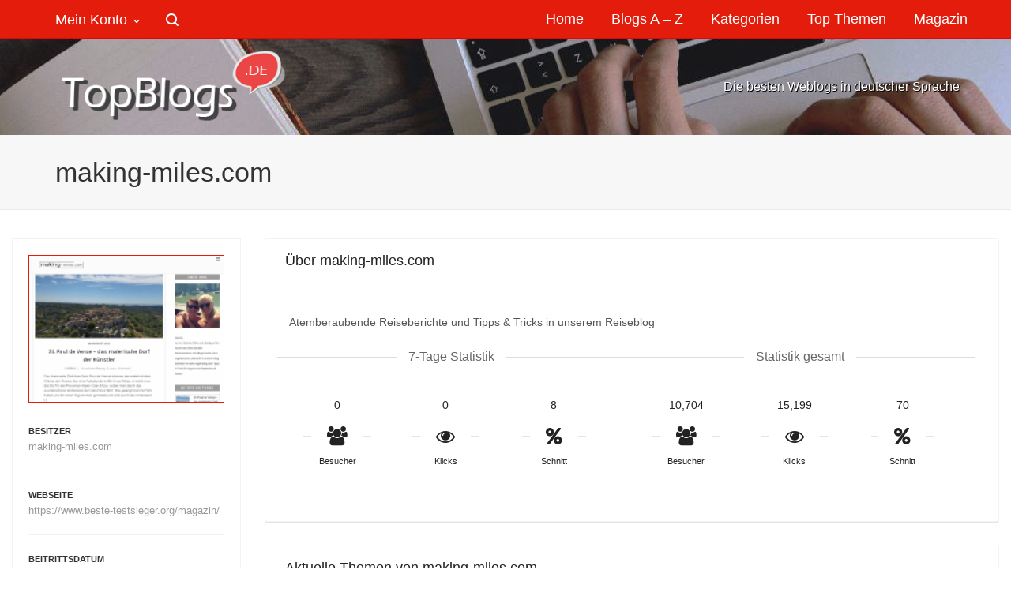

--- FILE ---
content_type: text/html; charset=UTF-8
request_url: https://www.topblogs.de/blogs/making-miles-com/
body_size: 49228
content:

<!DOCTYPE html><html lang="de">
<head>                        
            
            <!--// SITE META //-->
            <meta charset="UTF-8"/>
                        	                <meta name="viewport" content="width=device-width, initial-scale=1.0, maximum-scale=1"/>
                                    
            <!--// PINGBACK & FAVICON //-->
            <link rel="pingback" href="https://www.topblogs.de/xmlrpc.php"/>
                            <link rel="shortcut icon" href="https://www.topblogs.de/wp-content/uploads/2019/04/favicon.ico" />
                                                
            <script>function spbImageResizer_writeCookie(){the_cookie=document.cookie,the_cookie&&window.devicePixelRatio>=2&&(the_cookie="spb_image_resizer_pixel_ratio="+window.devicePixelRatio+";"+the_cookie,document.cookie=the_cookie)}spbImageResizer_writeCookie();</script>
    <script>function sf_writeCookie(){the_cookie=document.cookie,the_cookie&&window.devicePixelRatio>=2&&(the_cookie="sf_pixel_ratio="+window.devicePixelRatio+";"+the_cookie,document.cookie=the_cookie)}sf_writeCookie();</script>
<meta name='robots' content='index, follow, max-image-preview:large, max-snippet:-1, max-video-preview:-1' />
	<style>img:is([sizes="auto" i], [sizes^="auto," i]) { contain-intrinsic-size: 3000px 1500px }</style>
	
	<!-- This site is optimized with the Yoast SEO plugin v25.1 - https://yoast.com/wordpress/plugins/seo/ -->
	<title>making-miles.com - TopBlogs.de das Original - Blogverzeichnis | Blog Top Liste</title>
	<link rel="canonical" href="https://www.topblogs.de/blogs/making-miles-com/" />
	<meta property="og:locale" content="de_DE" />
	<meta property="og:type" content="article" />
	<meta property="og:title" content="making-miles.com - TopBlogs.de das Original - Blogverzeichnis | Blog Top Liste" />
	<meta property="og:description" content="Atemberaubende Reiseberichte und Tipps &#038; Tricks in unserem Reiseblog" />
	<meta property="og:url" content="https://www.topblogs.de/blogs/making-miles-com/" />
	<meta property="og:site_name" content="TopBlogs.de das Original - Blogverzeichnis | Blog Top Liste" />
	<meta name="twitter:card" content="summary_large_image" />
	<script type="application/ld+json" class="yoast-schema-graph">{"@context":"https://schema.org","@graph":[{"@type":"WebPage","@id":"https://www.topblogs.de/blogs/making-miles-com/","url":"https://www.topblogs.de/blogs/making-miles-com/","name":"making-miles.com - TopBlogs.de das Original - Blogverzeichnis | Blog Top Liste","isPartOf":{"@id":"https://www.topblogs.de/#website"},"datePublished":"2017-03-18T15:57:10+00:00","breadcrumb":{"@id":"https://www.topblogs.de/blogs/making-miles-com/#breadcrumb"},"inLanguage":"de","potentialAction":[{"@type":"ReadAction","target":["https://www.topblogs.de/blogs/making-miles-com/"]}]},{"@type":"BreadcrumbList","@id":"https://www.topblogs.de/blogs/making-miles-com/#breadcrumb","itemListElement":[{"@type":"ListItem","position":1,"name":"Home","item":"https://www.topblogs.de/"},{"@type":"ListItem","position":2,"name":"Kategorien","item":"https://www.topblogs.de/blogs/"},{"@type":"ListItem","position":3,"name":"making-miles.com"}]},{"@type":"WebSite","@id":"https://www.topblogs.de/#website","url":"https://www.topblogs.de/","name":"TopBlogs.de das Original - Blogverzeichnis | Blog Top Liste","description":"TopBlogs.de – Seit 2006 eine der größten Blog Top Listen für Weblogs in deutscher Sprache.  Blogverzeichnis | Top Weblogs | Blog Hitliste | Blog Index","publisher":{"@id":"https://www.topblogs.de/#organization"},"potentialAction":[{"@type":"SearchAction","target":{"@type":"EntryPoint","urlTemplate":"https://www.topblogs.de/?s={search_term_string}"},"query-input":{"@type":"PropertyValueSpecification","valueRequired":true,"valueName":"search_term_string"}}],"inLanguage":"de"},{"@type":"Organization","@id":"https://www.topblogs.de/#organization","name":"Schwarzmeier GmbH - Neue Medien","url":"https://www.topblogs.de/","logo":{"@type":"ImageObject","inLanguage":"de","@id":"https://www.topblogs.de/#/schema/logo/image/","url":"https://www.topblogs.de/wp-content/uploads/2023/01/schwarzmeier-medien-logo-scaled.jpg","contentUrl":"https://www.topblogs.de/wp-content/uploads/2023/01/schwarzmeier-medien-logo-scaled.jpg","width":2560,"height":1408,"caption":"Schwarzmeier GmbH - Neue Medien"},"image":{"@id":"https://www.topblogs.de/#/schema/logo/image/"}}]}</script>
	<!-- / Yoast SEO plugin. -->


<link rel='dns-prefetch' href='//fonts.googleapis.com' />
<link rel='preconnect' href='https://fonts.gstatic.com' crossorigin />
<style>[consent-id]:not(.rcb-content-blocker):not([consent-transaction-complete]):not([consent-visual-use-parent^="children:"]):not([consent-confirm]){opacity:0!important;}
.rcb-content-blocker+.rcb-content-blocker-children-fallback~*{display:none!important;}</style><link rel="preload" href="https://www.topblogs.de/wp-content/0c1c35dc75cb67ec32a2fc38acb83cc6/dist/801415382.js?ver=b3d8b678f8a4cb610898d3f785b21c61" as="script" />
<link rel="preload" href="https://www.topblogs.de/wp-content/0c1c35dc75cb67ec32a2fc38acb83cc6/dist/1044535453.js?ver=0809c46e56db8820bfd2b2f0e4af5711" as="script" />
<link rel="preload" href="https://www.topblogs.de/wp-content/plugins/real-cookie-banner-pro/public/lib/animate.css/animate.min.css?ver=4.1.1" as="style" />
<link rel="alternate" type="application/rss+xml" title="TopBlogs.de das Original - Blogverzeichnis | Blog Top Liste &raquo; making-miles.com Kommentar-Feed" href="https://www.topblogs.de/blogs/making-miles-com/feed/" />
<script data-cfasync="false" type="text/javascript" defer src="https://www.topblogs.de/wp-content/0c1c35dc75cb67ec32a2fc38acb83cc6/dist/801415382.js?ver=b3d8b678f8a4cb610898d3f785b21c61" id="real-cookie-banner-pro-vendor-real-cookie-banner-pro-banner-js"></script>
<script type="application/json" data-skip-lazy-load="js-extra" data-skip-moving="true" data-no-defer nitro-exclude data-alt-type="application/ld+json" data-dont-merge data-wpmeteor-nooptimize="true" data-cfasync="false" id="a0e0ee77666ad6641b89625c264e412d01-js-extra">{"slug":"real-cookie-banner-pro","textDomain":"real-cookie-banner","version":"5.1.6","restUrl":"https:\/\/www.topblogs.de\/wp-json\/real-cookie-banner\/v1\/","restNamespace":"real-cookie-banner\/v1","restPathObfuscateOffset":"","restRoot":"https:\/\/www.topblogs.de\/wp-json\/","restQuery":{"_v":"5.1.6","_locale":"user"},"restNonce":"c74c33cbcf","restRecreateNonceEndpoint":"https:\/\/www.topblogs.de\/wp-admin\/admin-ajax.php?action=rest-nonce","publicUrl":"https:\/\/www.topblogs.de\/wp-content\/plugins\/real-cookie-banner-pro\/public\/","chunkFolder":"dist","chunksLanguageFolder":"https:\/\/www.topblogs.de\/wp-content\/languages\/mo-cache\/real-cookie-banner-pro\/","chunks":{"chunk-config-tab-blocker.lite.js":["de_DE-83d48f038e1cf6148175589160cda67e","de_DE-e5c2f3318cd06f18a058318f5795a54b","de_DE-76129424d1eb6744d17357561a128725","de_DE-d3d8ada331df664d13fa407b77bc690b"],"chunk-config-tab-blocker.pro.js":["de_DE-ddf5ae983675e7b6eec2afc2d53654a2","de_DE-6f2fdf11a75863bc7a92b5be577b55bc","de_DE-ab0e642081d4d0d660276c9cebfe9f5d","de_DE-0f5f6074a855fa677e6086b82145bd50"],"chunk-config-tab-consent.lite.js":["de_DE-3823d7521a3fc2857511061e0d660408"],"chunk-config-tab-consent.pro.js":["de_DE-9cb9ecf8c1e8ce14036b5f3a5e19f098"],"chunk-config-tab-cookies.lite.js":["de_DE-1a51b37d0ef409906245c7ed80d76040","de_DE-e5c2f3318cd06f18a058318f5795a54b","de_DE-76129424d1eb6744d17357561a128725"],"chunk-config-tab-cookies.pro.js":["de_DE-572ee75deed92e7a74abba4b86604687","de_DE-6f2fdf11a75863bc7a92b5be577b55bc","de_DE-ab0e642081d4d0d660276c9cebfe9f5d"],"chunk-config-tab-dashboard.lite.js":["de_DE-f843c51245ecd2b389746275b3da66b6"],"chunk-config-tab-dashboard.pro.js":["de_DE-ae5ae8f925f0409361cfe395645ac077"],"chunk-config-tab-import.lite.js":["de_DE-66df94240f04843e5a208823e466a850"],"chunk-config-tab-import.pro.js":["de_DE-e5fee6b51986d4ff7a051d6f6a7b076a"],"chunk-config-tab-licensing.lite.js":["de_DE-e01f803e4093b19d6787901b9591b5a6"],"chunk-config-tab-licensing.pro.js":["de_DE-4918ea9704f47c2055904e4104d4ffba"],"chunk-config-tab-scanner.lite.js":["de_DE-b10b39f1099ef599835c729334e38429"],"chunk-config-tab-scanner.pro.js":["de_DE-752a1502ab4f0bebfa2ad50c68ef571f"],"chunk-config-tab-settings.lite.js":["de_DE-37978e0b06b4eb18b16164a2d9c93a2c"],"chunk-config-tab-settings.pro.js":["de_DE-e59d3dcc762e276255c8989fbd1f80e3"],"chunk-config-tab-tcf.lite.js":["de_DE-4f658bdbf0aa370053460bc9e3cd1f69","de_DE-e5c2f3318cd06f18a058318f5795a54b","de_DE-d3d8ada331df664d13fa407b77bc690b"],"chunk-config-tab-tcf.pro.js":["de_DE-e1e83d5b8a28f1f91f63b9de2a8b181a","de_DE-6f2fdf11a75863bc7a92b5be577b55bc","de_DE-0f5f6074a855fa677e6086b82145bd50"]},"others":{"customizeValuesBanner":"{\"layout\":{\"type\":\"dialog\",\"maxHeightEnabled\":false,\"maxHeight\":740,\"dialogMaxWidth\":500,\"dialogPosition\":\"middleCenter\",\"dialogMargin\":[0,0,0,0],\"bannerPosition\":\"bottom\",\"bannerMaxWidth\":1024,\"dialogBorderRadius\":9,\"borderRadius\":9,\"animationIn\":\"fadeInDown\",\"animationInDuration\":500,\"animationInOnlyMobile\":false,\"animationOut\":\"fadeOutDown\",\"animationOutDuration\":500,\"animationOutOnlyMobile\":true,\"overlay\":true,\"overlayBg\":\"#000000\",\"overlayBgAlpha\":22,\"overlayBlur\":1},\"decision\":{\"acceptAll\":\"button\",\"acceptEssentials\":\"button\",\"showCloseIcon\":false,\"acceptIndividual\":\"link\",\"buttonOrder\":\"all,essential,save,individual\",\"showGroups\":false,\"groupsFirstView\":false,\"saveButton\":\"always\"},\"design\":{\"bg\":\"#f7f7f7\",\"textAlign\":\"center\",\"linkTextDecoration\":\"underline\",\"borderWidth\":0,\"borderColor\":\"#000000\",\"fontSize\":13,\"fontColor\":\"#2b2b2b\",\"fontInheritFamily\":true,\"fontFamily\":\"Arial, Helvetica, sans-serif\",\"fontWeight\":\"normal\",\"boxShadowEnabled\":true,\"boxShadowOffsetX\":10,\"boxShadowOffsetY\":10,\"boxShadowBlurRadius\":13,\"boxShadowSpreadRadius\":4,\"boxShadowColor\":\"#000000\",\"boxShadowColorAlpha\":35},\"headerDesign\":{\"inheritBg\":true,\"bg\":\"#f4f4f4\",\"inheritTextAlign\":true,\"textAlign\":\"center\",\"padding\":[17,20,15,20],\"logo\":\"https:\\\/\\\/www.topblogs.de\\\/wp-content\\\/uploads\\\/2022\\\/12\\\/icon-png.png\",\"logoRetina\":\"\",\"logoMaxHeight\":40,\"logoPosition\":\"left\",\"logoMargin\":[5,15,5,15],\"fontSize\":20,\"fontColor\":\"#2b2b2b\",\"fontInheritFamily\":true,\"fontFamily\":\"Arial, Helvetica, sans-serif\",\"fontWeight\":\"normal\",\"borderWidth\":1,\"borderColor\":\"#efefef\"},\"bodyDesign\":{\"padding\":[15,20,5,20],\"descriptionInheritFontSize\":true,\"descriptionFontSize\":13,\"dottedGroupsInheritFontSize\":true,\"dottedGroupsFontSize\":13,\"dottedGroupsBulletColor\":\"#15779b\",\"teachingsInheritTextAlign\":true,\"teachingsTextAlign\":\"center\",\"teachingsSeparatorActive\":true,\"teachingsSeparatorWidth\":50,\"teachingsSeparatorHeight\":1,\"teachingsSeparatorColor\":\"#15779b\",\"teachingsInheritFontSize\":false,\"teachingsFontSize\":12,\"teachingsInheritFontColor\":false,\"teachingsFontColor\":\"#7c7c7c\",\"accordionMargin\":[10,0,5,0],\"accordionPadding\":[5,10,5,10],\"accordionArrowType\":\"outlined\",\"accordionArrowColor\":\"#15779b\",\"accordionBg\":\"#ffffff\",\"accordionActiveBg\":\"#f9f9f9\",\"accordionHoverBg\":\"#efefef\",\"accordionBorderWidth\":1,\"accordionBorderColor\":\"#efefef\",\"accordionTitleFontSize\":12,\"accordionTitleFontColor\":\"#2b2b2b\",\"accordionTitleFontWeight\":\"normal\",\"accordionDescriptionMargin\":[5,0,0,0],\"accordionDescriptionFontSize\":12,\"accordionDescriptionFontColor\":\"#828282\",\"accordionDescriptionFontWeight\":\"normal\",\"acceptAllOneRowLayout\":false,\"acceptAllPadding\":[10,10,10,10],\"acceptAllBg\":\"#d3d3d3\",\"acceptAllTextAlign\":\"center\",\"acceptAllFontSize\":19,\"acceptAllFontColor\":\"#494949\",\"acceptAllFontWeight\":\"normal\",\"acceptAllBorderWidth\":0,\"acceptAllBorderColor\":\"#d6d6d6\",\"acceptAllHoverBg\":\"#e31c0b\",\"acceptAllHoverFontColor\":\"#ffffff\",\"acceptAllHoverBorderColor\":\"#000000\",\"acceptEssentialsUseAcceptAll\":false,\"acceptEssentialsButtonType\":\"\",\"acceptEssentialsPadding\":[10,10,10,10],\"acceptEssentialsBg\":\"#eaeaea\",\"acceptEssentialsTextAlign\":\"center\",\"acceptEssentialsFontSize\":18,\"acceptEssentialsFontColor\":\"#494949\",\"acceptEssentialsFontWeight\":\"normal\",\"acceptEssentialsBorderWidth\":0,\"acceptEssentialsBorderColor\":\"#000000\",\"acceptEssentialsHoverBg\":\"#e31c0b\",\"acceptEssentialsHoverFontColor\":\"#494949\",\"acceptEssentialsHoverBorderColor\":\"#000000\",\"acceptIndividualPadding\":[5,5,5,5],\"acceptIndividualBg\":\"#ffffff\",\"acceptIndividualTextAlign\":\"center\",\"acceptIndividualFontSize\":15,\"acceptIndividualFontColor\":\"#15779b\",\"acceptIndividualFontWeight\":\"normal\",\"acceptIndividualBorderWidth\":0,\"acceptIndividualBorderColor\":\"#000000\",\"acceptIndividualHoverBg\":\"#ffffff\",\"acceptIndividualHoverFontColor\":\"#11607d\",\"acceptIndividualHoverBorderColor\":\"#000000\"},\"footerDesign\":{\"poweredByLink\":false,\"inheritBg\":false,\"bg\":\"#fcfcfc\",\"inheritTextAlign\":true,\"textAlign\":\"center\",\"padding\":[10,20,15,20],\"fontSize\":14,\"fontColor\":\"#7c7c7c\",\"fontInheritFamily\":true,\"fontFamily\":\"Arial, Helvetica, sans-serif\",\"fontWeight\":\"normal\",\"hoverFontColor\":\"#2b2b2b\",\"borderWidth\":1,\"borderColor\":\"#efefef\",\"languageSwitcher\":\"flags\"},\"texts\":{\"headline\":\"Privatsph\\u00e4re-Einstellungen\",\"description\":\"Wir verwenden Cookies und \\u00e4hnliche Technologien auf unserer Website und verarbeiten personenbezogene Daten von Dir (z.B. IP-Adresse), um z.B. Inhalte und Anzeigen zu personalisieren, Medien von Drittanbietern einzubinden oder Zugriffe auf unsere Website zu analysieren. Die Datenverarbeitung kann auch erst in Folge gesetzter Cookies stattfinden. Wir teilen diese Daten mit Dritten, die wir in den Privatsph\\u00e4re-Einstellungen benennen.<br \\\/><br \\\/>Die Datenverarbeitung kann mit Deiner Einwilligung oder auf Basis eines berechtigten Interesses erfolgen, dem du in den Privatsph\\u00e4re-Einstellungen widersprechen kannst. Du hast das Recht, nicht einzuwilligen und deine Einwilligung zu einem sp\\u00e4teren Zeitpunkt zu \\u00e4ndern oder zu widerrufen. Weitere Informationen zur Verwendung deiner Daten findest du in unserer {{privacyPolicy}}Datenschutzerkl\\u00e4rung{{\\\/privacyPolicy}}.\",\"acceptAll\":\"Alle akzeptieren\",\"acceptEssentials\":\"Weiter ohne Einwilligung\",\"acceptIndividual\":\"Privatsph\\u00e4re-Einstellungen individuell festlegen\",\"poweredBy\":\"3\",\"dataProcessingInUnsafeCountries\":\"Einige Services verarbeiten personenbezogene Daten in unsicheren Drittl\\u00e4ndern. Mit deiner Einwilligung stimmst du auch der Datenverarbeitung gekennzeichneter Services gem\\u00e4\\u00df {{legalBasis}} zu, mit Risiken wie unzureichenden Rechtsmitteln, unbefugtem Zugriff durch Beh\\u00f6rden ohne Information oder Widerspruchsm\\u00f6glichkeit, unbefugter Weitergabe an Dritte und unzureichenden Datensicherheitsma\\u00dfnahmen.\",\"ageNoticeBanner\":\"Du bist unter {{minAge}} Jahre alt? Dann kannst du nicht in optionale Services einwilligen. Du kannst deine Eltern oder Erziehungsberechtigten bitten, mit dir in diese Services einzuwilligen.\",\"ageNoticeBlocker\":\"Du bist unter {{minAge}} Jahre alt? Leider darfst du diesem Service nicht selbst zustimmen, um diese Inhalte zu sehen. Bitte deine Eltern oder Erziehungsberechtigten, dem Service mit dir zuzustimmen!\",\"listServicesNotice\":\"Wenn du alle Services akzeptierst, erlaubst du, dass {{services}} geladen werden. Diese sind nach ihrem Zweck in Gruppen {{serviceGroups}} unterteilt (Zugeh\\u00f6rigkeit durch hochgestellte Zahlen gekennzeichnet).\",\"listServicesLegitimateInterestNotice\":\"Au\\u00dferdem werden {{services}} auf der Grundlage eines berechtigten Interesses geladen.\",\"tcfStacksCustomName\":\"Services mit verschiedenen Zwecken au\\u00dferhalb des TCF-Standards\",\"tcfStacksCustomDescription\":\"Services, die Einwilligungen nicht \\u00fcber den TCF-Standard, sondern \\u00fcber andere Technologien teilen. Diese werden nach ihrem Zweck in mehrere Gruppen unterteilt. Einige davon werden aufgrund eines berechtigten Interesses genutzt (z.B. Gefahrenabwehr), andere werden nur mit deiner Einwilligung genutzt. Details zu den einzelnen Gruppen und Zwecken der Services findest du in den individuellen Privatsph\\u00e4re-Einstellungen.\",\"consentForwardingExternalHosts\":\"Deine Einwilligung gilt auch auf {{websites}}.\",\"blockerHeadline\":\"{{name}} aufgrund von Privatsph\\u00e4re-Einstellungen blockiert\",\"blockerLinkShowMissing\":\"Zeige alle Services, denen du noch zustimmen musst\",\"blockerLoadButton\":\"Erforderliche Services akzeptieren und Inhalte laden\",\"blockerAcceptInfo\":\"Wenn du die blockierten Inhalte l\\u00e4dst, werden deine Datenschutzeinstellungen angepasst. Inhalte aus diesem Service werden in Zukunft nicht mehr blockiert. Du hast das Recht, deine Entscheidung jederzeit zu widerrufen oder zu \\u00e4ndern.\",\"stickyHistory\":\"Historie der Privatsph\\u00e4re-Einstellungen\",\"stickyRevoke\":\"Einwilligungen widerrufen\",\"stickyRevokeSuccessMessage\":\"Du hast die Einwilligung f\\u00fcr Services mit dessen Cookies und Verarbeitung personenbezogener Daten erfolgreich widerrufen. Die Seite wird jetzt neu geladen!\",\"stickyChange\":\"Privatsph\\u00e4re-Einstellungen \\u00e4ndern\"},\"individualLayout\":{\"inheritDialogMaxWidth\":false,\"dialogMaxWidth\":970,\"inheritBannerMaxWidth\":true,\"bannerMaxWidth\":1980,\"descriptionTextAlign\":\"left\"},\"group\":{\"checkboxBg\":\"#f0f0f0\",\"checkboxBorderWidth\":1,\"checkboxBorderColor\":\"#d2d2d2\",\"checkboxActiveColor\":\"#ffffff\",\"checkboxActiveBg\":\"#e31c0b\",\"checkboxActiveBorderColor\":\"#565656\",\"groupInheritBg\":true,\"groupBg\":\"#f4f4f4\",\"groupPadding\":[15,15,15,15],\"groupSpacing\":10,\"groupBorderRadius\":5,\"groupBorderWidth\":1,\"groupBorderColor\":\"#f4f4f4\",\"headlineFontSize\":16,\"headlineFontWeight\":\"normal\",\"headlineFontColor\":\"#2b2b2b\",\"descriptionFontSize\":14,\"descriptionFontColor\":\"#7c7c7c\",\"linkColor\":\"#7c7c7c\",\"linkHoverColor\":\"#2b2b2b\",\"detailsHideLessRelevant\":false},\"saveButton\":{\"useAcceptAll\":true,\"type\":\"button\",\"padding\":[10,10,10,10],\"bg\":\"#efefef\",\"textAlign\":\"center\",\"fontSize\":18,\"fontColor\":\"#0a0a0a\",\"fontWeight\":\"normal\",\"borderWidth\":0,\"borderColor\":\"#000000\",\"hoverBg\":\"#e8e8e8\",\"hoverFontColor\":\"#000000\",\"hoverBorderColor\":\"#000000\"},\"individualTexts\":{\"headline\":\"Individuelle Privatsph\\u00e4re-Einstellungen\",\"description\":\"Wir verwenden Cookies und \\u00e4hnliche Technologien auf unserer Website und verarbeiten personenbezogene Daten von dir (z.B. IP-Adresse), um z.B. Inhalte und Anzeigen zu personalisieren, Medien von Drittanbietern einzubinden oder Zugriffe auf unsere Website zu analysieren. Die Datenverarbeitung kann auch erst in Folge gesetzter Cookies stattfinden. Wir teilen diese Daten mit Dritten, die wir in den Privatsph\\u00e4re-Einstellungen benennen.<br \\\/><br \\\/>Die Datenverarbeitung kann mit deiner Einwilligung oder auf Basis eines berechtigten Interesses erfolgen, dem du in den Privatsph\\u00e4re-Einstellungen widersprechen kannst. Du hast das Recht, nicht einzuwilligen und deine Einwilligung zu einem sp\\u00e4teren Zeitpunkt zu \\u00e4ndern oder zu widerrufen. Weitere Informationen zur Verwendung deiner Daten findest du in unserer {{privacyPolicy}}Datenschutzerkl\\u00e4rung{{\\\/privacyPolicy}}.<br \\\/><br \\\/>Im Folgenden findest du eine \\u00dcbersicht \\u00fcber alle Services, die von dieser Website genutzt werden. Du kannst dir detaillierte Informationen zu jedem Service ansehen und ihm einzeln zustimmen oder von deinem Widerspruchsrecht Gebrauch machen.\",\"save\":\"Individuelle Auswahlen speichern\",\"showMore\":\"Service-Informationen anzeigen\",\"hideMore\":\"Service-Informationen ausblenden\",\"postamble\":\"\"},\"mobile\":{\"enabled\":true,\"maxHeight\":400,\"hideHeader\":false,\"alignment\":\"bottom\",\"scalePercent\":90,\"scalePercentVertical\":-50},\"sticky\":{\"enabled\":false,\"animationsEnabled\":true,\"alignment\":\"left\",\"bubbleBorderRadius\":50,\"icon\":\"fingerprint\",\"iconCustom\":\"\",\"iconCustomRetina\":\"\",\"iconSize\":30,\"iconColor\":\"#ffffff\",\"bubbleMargin\":[10,20,20,20],\"bubblePadding\":15,\"bubbleBg\":\"#15779b\",\"bubbleBorderWidth\":0,\"bubbleBorderColor\":\"#10556f\",\"boxShadowEnabled\":true,\"boxShadowOffsetX\":0,\"boxShadowOffsetY\":2,\"boxShadowBlurRadius\":5,\"boxShadowSpreadRadius\":1,\"boxShadowColor\":\"#105b77\",\"boxShadowColorAlpha\":40,\"bubbleHoverBg\":\"#ffffff\",\"bubbleHoverBorderColor\":\"#000000\",\"hoverIconColor\":\"#000000\",\"hoverIconCustom\":\"\",\"hoverIconCustomRetina\":\"\",\"menuFontSize\":16,\"menuBorderRadius\":5,\"menuItemSpacing\":10,\"menuItemPadding\":[5,10,5,10]},\"customCss\":{\"css\":\"\",\"antiAdBlocker\":\"y\"}}","isPro":true,"showProHints":false,"proUrl":"https:\/\/devowl.io\/de\/go\/real-cookie-banner?source=rcb-lite","showLiteNotice":false,"frontend":{"groups":"[{\"id\":1395,\"name\":\"Essenziell\",\"slug\":\"essenziell\",\"description\":\"Essenzielle Services sind f\\u00fcr die grundlegende Funktionalit\\u00e4t der Website erforderlich. Sie enthalten nur technisch notwendige Services. Diesen Services kann nicht widersprochen werden.\",\"isEssential\":true,\"isDefault\":true,\"items\":[{\"id\":479260,\"name\":\"WordPress Nutzer-Login\",\"purpose\":\"WordPress ist das Content-Management-System f\\u00fcr diese Website und erm\\u00f6glicht es registrierten Nutzern sich in dem System anzumelden. Die Cookies speichern die Anmeldedaten eines angemeldeten Benutzers als Hash, Anmeldestatus und Benutzer-ID sowie benutzerbezogene Einstellungen f\\u00fcr das WordPress Backend.\",\"providerContact\":{\"phone\":\"\",\"email\":\"\",\"link\":\"\"},\"isProviderCurrentWebsite\":true,\"provider\":\"TopBlogs.de das Original - Blogverzeichnis | Blog Top Liste\",\"uniqueName\":\"wordpress-user-login\",\"isEmbeddingOnlyExternalResources\":false,\"legalBasis\":\"consent\",\"dataProcessingInCountries\":[],\"dataProcessingInCountriesSpecialTreatments\":[],\"technicalDefinitions\":[{\"type\":\"http\",\"name\":\"wordpress_*\",\"host\":\"www.topblogs.de\",\"duration\":0,\"durationUnit\":\"y\",\"isSessionDuration\":true,\"purpose\":\"\"},{\"type\":\"http\",\"name\":\"wordpress_logged_in_*\",\"host\":\"www.topblogs.de\",\"duration\":0,\"durationUnit\":\"y\",\"isSessionDuration\":true,\"purpose\":\"\"},{\"type\":\"http\",\"name\":\"wp-settings-*-*\",\"host\":\"www.topblogs.de\",\"duration\":1,\"durationUnit\":\"y\",\"isSessionDuration\":false,\"purpose\":\"\"},{\"type\":\"http\",\"name\":\"wordpress_test_cookie\",\"host\":\"www.topblogs.de\",\"duration\":0,\"durationUnit\":\"y\",\"isSessionDuration\":true,\"purpose\":\"\"}],\"codeDynamics\":[],\"providerPrivacyPolicyUrl\":\"https:\\\/\\\/www.topblogs.de\\\/datenschutz\\\/\",\"providerLegalNoticeUrl\":\"\",\"tagManagerOptInEventName\":\"\",\"tagManagerOptOutEventName\":\"\",\"googleConsentModeConsentTypes\":[],\"executePriority\":10,\"codeOptIn\":\"\",\"executeCodeOptInWhenNoTagManagerConsentIsGiven\":false,\"codeOptOut\":\"\",\"executeCodeOptOutWhenNoTagManagerConsentIsGiven\":false,\"deleteTechnicalDefinitionsAfterOptOut\":false,\"codeOnPageLoad\":\"\",\"presetId\":\"wordpress-user-login\"},{\"id\":474630,\"name\":\"Real Cookie Banner\",\"purpose\":\"Real Cookie Banner bittet Website-Besucher um die Einwilligung zum Setzen von Cookies und zur Verarbeitung personenbezogener Daten. Dazu wird jedem Website-Besucher eine UUID (pseudonyme Identifikation des Nutzers) zugewiesen, die bis zum Ablauf des Cookies zur Speicherung der Einwilligung g\\u00fcltig ist. Cookies werden dazu verwendet, um zu testen, ob Cookies gesetzt werden k\\u00f6nnen, um Referenz auf die dokumentierte Einwilligung zu speichern, um zu speichern, in welche Services aus welchen Service-Gruppen der Besucher eingewilligt hat, und, falls Einwilligung nach dem Transparency &amp; Consent Framework (TCF) eingeholt werden, um die Einwilligungen in TCF Partner, Zwecke, besondere Zwecke, Funktionen und besondere Funktionen zu speichern. Im Rahmen der Darlegungspflicht nach DSGVO wird die erhobene Einwilligung vollumf\\u00e4nglich dokumentiert. Dazu z\\u00e4hlt neben den Services und Service-Gruppen, in welche der Besucher eingewilligt hat, und falls Einwilligung nach dem TCF Standard eingeholt werden, in welche TCF Partner, Zwecke und Funktionen der Besucher eingewilligt hat, alle Einstellungen des Cookie Banners zum Zeitpunkt der Einwilligung als auch die technischen Umst\\u00e4nde (z.B. Gr\\u00f6\\u00dfe des Sichtbereichs bei der Einwilligung) und die Nutzerinteraktionen (z.B. Klick auf Buttons), die zur Einwilligung gef\\u00fchrt haben. Die Einwilligung wird pro Sprache einmal erhoben.\",\"providerContact\":{\"phone\":\"\",\"email\":\"\",\"link\":\"\"},\"isProviderCurrentWebsite\":true,\"provider\":\"TopBlogs.de das Original - Blogverzeichnis | Blog Top Liste\",\"uniqueName\":\"real-cookie-banner\",\"isEmbeddingOnlyExternalResources\":false,\"legalBasis\":\"legal-requirement\",\"dataProcessingInCountries\":[],\"dataProcessingInCountriesSpecialTreatments\":[],\"technicalDefinitions\":[{\"type\":\"http\",\"name\":\"real_cookie_banner*\",\"host\":\".topblogs.de\",\"duration\":365,\"durationUnit\":\"d\",\"isSessionDuration\":false,\"purpose\":\"Eindeutiger Identifikator f\\u00fcr die Einwilligung, aber nicht f\\u00fcr den Website-Besucher. Revisionshash f\\u00fcr die Einstellungen des Cookie-Banners (Texte, Farben, Funktionen, Servicegruppen, Dienste, Content Blocker usw.). IDs f\\u00fcr eingewilligte Services und Service-Gruppen.\"},{\"type\":\"http\",\"name\":\"real_cookie_banner*-tcf\",\"host\":\".topblogs.de\",\"duration\":365,\"durationUnit\":\"d\",\"isSessionDuration\":false,\"purpose\":\"Im Rahmen von TCF gesammelte Einwilligungen, die im TC-String-Format gespeichert werden, einschlie\\u00dflich TCF-Vendoren, -Zwecke, -Sonderzwecke, -Funktionen und -Sonderfunktionen.\"},{\"type\":\"http\",\"name\":\"real_cookie_banner*-gcm\",\"host\":\".topblogs.de\",\"duration\":365,\"durationUnit\":\"d\",\"isSessionDuration\":false,\"purpose\":\"Die im Google Consent Mode gesammelten Einwilligungen in die verschiedenen Einwilligungstypen (Zwecke) werden f\\u00fcr alle mit dem Google Consent Mode kompatiblen Services gespeichert.\"},{\"type\":\"http\",\"name\":\"real_cookie_banner-test\",\"host\":\".topblogs.de\",\"duration\":365,\"durationUnit\":\"d\",\"isSessionDuration\":false,\"purpose\":\"Cookie, der gesetzt wurde, um die Funktionalit\\u00e4t von HTTP-Cookies zu testen. Wird sofort nach dem Test gel\\u00f6scht.\"},{\"type\":\"local\",\"name\":\"real_cookie_banner*\",\"host\":\"https:\\\/\\\/www.topblogs.de\",\"duration\":1,\"durationUnit\":\"d\",\"isSessionDuration\":false,\"purpose\":\"Eindeutiger Identifikator f\\u00fcr die Einwilligung, aber nicht f\\u00fcr den Website-Besucher. Revisionshash f\\u00fcr die Einstellungen des Cookie-Banners (Texte, Farben, Funktionen, Service-Gruppen, Services, Content Blocker usw.). IDs f\\u00fcr eingewilligte Services und Service-Gruppen. Wird nur solange gespeichert, bis die Einwilligung auf dem Website-Server dokumentiert ist.\"},{\"type\":\"local\",\"name\":\"real_cookie_banner*-tcf\",\"host\":\"https:\\\/\\\/www.topblogs.de\",\"duration\":1,\"durationUnit\":\"d\",\"isSessionDuration\":false,\"purpose\":\"Im Rahmen von TCF gesammelte Einwilligungen werden im TC-String-Format gespeichert, einschlie\\u00dflich TCF Vendoren, Zwecke, besondere Zwecke, Funktionen und besondere Funktionen. Wird nur solange gespeichert, bis die Einwilligung auf dem Website-Server dokumentiert ist.\"},{\"type\":\"local\",\"name\":\"real_cookie_banner*-gcm\",\"host\":\"https:\\\/\\\/www.topblogs.de\",\"duration\":1,\"durationUnit\":\"d\",\"isSessionDuration\":false,\"purpose\":\"Im Rahmen des Google Consent Mode erfasste Einwilligungen werden f\\u00fcr alle mit dem Google Consent Mode kompatiblen Services in Einwilligungstypen (Zwecke) gespeichert. Wird nur solange gespeichert, bis die Einwilligung auf dem Website-Server dokumentiert ist.\"},{\"type\":\"local\",\"name\":\"real_cookie_banner-consent-queue*\",\"host\":\"https:\\\/\\\/www.topblogs.de\",\"duration\":1,\"durationUnit\":\"d\",\"isSessionDuration\":false,\"purpose\":\"Lokale Zwischenspeicherung (Caching) der Auswahl im Cookie-Banner, bis der Server die Einwilligung dokumentiert; Dokumentation periodisch oder bei Seitenwechseln versucht, wenn der Server nicht verf\\u00fcgbar oder \\u00fcberlastet ist.\"}],\"codeDynamics\":[],\"providerPrivacyPolicyUrl\":\"https:\\\/\\\/www.topblogs.de\\\/datenschutz\\\/\",\"providerLegalNoticeUrl\":\"\",\"tagManagerOptInEventName\":\"\",\"tagManagerOptOutEventName\":\"\",\"googleConsentModeConsentTypes\":[],\"executePriority\":10,\"codeOptIn\":\"\",\"executeCodeOptInWhenNoTagManagerConsentIsGiven\":false,\"codeOptOut\":\"\",\"executeCodeOptOutWhenNoTagManagerConsentIsGiven\":false,\"deleteTechnicalDefinitionsAfterOptOut\":false,\"codeOnPageLoad\":\"\",\"presetId\":\"real-cookie-banner\"}]},{\"id\":1396,\"name\":\"Funktional\",\"slug\":\"funktional\",\"description\":\"Funktionale Services sind notwendig, um \\u00fcber die wesentliche Funktionalit\\u00e4t der Website hinausgehende Features wie h\\u00fcbschere Schriftarten, Videowiedergabe oder interaktive Web 2.0-Features bereitzustellen. Inhalte von z.B. Video- und Social Media-Plattformen sind standardm\\u00e4\\u00dfig gesperrt und k\\u00f6nnen zugestimmt werden. Wenn dem Service zugestimmt wird, werden diese Inhalte automatisch ohne weitere manuelle Einwilligung geladen.\",\"isEssential\":false,\"isDefault\":true,\"items\":[{\"id\":479397,\"name\":\"Gravatar (Avatar images)\",\"purpose\":\"Gravatar ist ein Dienst, bei dem Personen ihre E-Mail-Adresse mit einem Avatar-Bild verkn\\u00fcpfen k\\u00f6nnen, das beispielsweise im Kommentarbereich geladen wird. Auf dem Client des Nutzers werden keine Cookies im technischen Sinne gesetzt, aber es werden technische und pers\\u00f6nliche Daten wie z.B. die IP-Adresse vom Client zum Server des Diensteanbieters \\u00fcbertragen, um die Nutzung des Dienstes zu erm\\u00f6glichen.\",\"providerContact\":{\"phone\":\"\",\"email\":\"\",\"link\":\"\"},\"isProviderCurrentWebsite\":false,\"provider\":\"Automattic Inc.\",\"uniqueName\":\"gravatar-avatar-images\",\"isEmbeddingOnlyExternalResources\":true,\"legalBasis\":\"consent\",\"dataProcessingInCountries\":[\"US\"],\"dataProcessingInCountriesSpecialTreatments\":[],\"technicalDefinitions\":[{\"type\":\"http\",\"name\":\"\",\"host\":\"\",\"duration\":0,\"durationUnit\":\"y\",\"isSessionDuration\":false,\"purpose\":\"\"}],\"codeDynamics\":[],\"providerPrivacyPolicyUrl\":\"https:\\\/\\\/automattic.com\\\/privacy\\\/\",\"providerLegalNoticeUrl\":\"\",\"tagManagerOptInEventName\":\"\",\"tagManagerOptOutEventName\":\"\",\"googleConsentModeConsentTypes\":[],\"executePriority\":10,\"codeOptIn\":\"\",\"executeCodeOptInWhenNoTagManagerConsentIsGiven\":false,\"codeOptOut\":\"\",\"executeCodeOptOutWhenNoTagManagerConsentIsGiven\":false,\"deleteTechnicalDefinitionsAfterOptOut\":false,\"codeOnPageLoad\":\"\",\"presetId\":\"gravatar-avatar-images\"},{\"id\":479261,\"name\":\"Font Awesome\",\"purpose\":\"Font Awesome ist ein Service, der benutzerdefinierte Icon-Schriften, die nicht auf dem Client-Ger\\u00e4t des Nutzers installiert sind, herunterl\\u00e4dt und in die Website einbettet. Auf dem Client-Ger\\u00e4t des Nutzers werden keine Cookies im technischen Sinne gesetzt, aber es werden technische und pers\\u00f6nliche Daten (wie z.B. die IP-Adresse) vom Client an den Server des Dienstanbieters \\u00fcbertragen, um die Nutzung des Services zu erm\\u00f6glichen.\",\"providerContact\":{\"phone\":\"\",\"email\":\"\",\"link\":\"\"},\"isProviderCurrentWebsite\":false,\"provider\":\"Fonticons, Inc.\",\"uniqueName\":\"font-awesome\",\"isEmbeddingOnlyExternalResources\":true,\"legalBasis\":\"consent\",\"dataProcessingInCountries\":[\"US\"],\"dataProcessingInCountriesSpecialTreatments\":[],\"technicalDefinitions\":[{\"type\":\"http\",\"name\":\"\",\"host\":\"\",\"duration\":0,\"durationUnit\":\"y\",\"isSessionDuration\":false,\"purpose\":\"\"}],\"codeDynamics\":[],\"providerPrivacyPolicyUrl\":\"https:\\\/\\\/fontawesome.com\\\/privacy\",\"providerLegalNoticeUrl\":\"\",\"tagManagerOptInEventName\":\"\",\"tagManagerOptOutEventName\":\"\",\"googleConsentModeConsentTypes\":[],\"executePriority\":10,\"codeOptIn\":\"\",\"executeCodeOptInWhenNoTagManagerConsentIsGiven\":false,\"codeOptOut\":\"\",\"executeCodeOptOutWhenNoTagManagerConsentIsGiven\":false,\"deleteTechnicalDefinitionsAfterOptOut\":false,\"codeOnPageLoad\":\"\",\"presetId\":\"font-awesome\"}]}]","links":[{"id":653494,"label":"Datenschutzerkl\u00e4rung","pageType":"privacyPolicy","isExternalUrl":false,"pageId":74175,"url":"https:\/\/www.topblogs.de\/datenschutz\/","hideCookieBanner":true,"isTargetBlank":true},{"id":653495,"label":"Impressum","pageType":"legalNotice","isExternalUrl":false,"pageId":74174,"url":"https:\/\/www.topblogs.de\/impressum\/","hideCookieBanner":true,"isTargetBlank":true}],"websiteOperator":{"address":"TopBlogs.de das Original - Blogverzeichnis | Blog Top Liste","country":"","contactEmail":"base64-encoded:aW5mb0B0b3BibG9ncy5kZQ==","contactPhone":"","contactFormUrl":false},"blocker":[],"languageSwitcher":[],"predefinedDataProcessingInSafeCountriesLists":{"GDPR":["AT","BE","BG","HR","CY","CZ","DK","EE","FI","FR","DE","GR","HU","IE","IS","IT","LI","LV","LT","LU","MT","NL","NO","PL","PT","RO","SK","SI","ES","SE"],"DSG":["CH"],"GDPR+DSG":[],"ADEQUACY_EU":["AD","AR","CA","FO","GG","IL","IM","JP","JE","NZ","KR","CH","GB","UY","US"],"ADEQUACY_CH":["DE","AD","AR","AT","BE","BG","CA","CY","HR","DK","ES","EE","FI","FR","GI","GR","GG","HU","IM","FO","IE","IS","IL","IT","JE","LV","LI","LT","LU","MT","MC","NO","NZ","NL","PL","PT","CZ","RO","GB","SK","SI","SE","UY","US"]},"decisionCookieName":"real_cookie_banner-v:2_blog:1_path:d73dc87","revisionHash":"f0d97699ad28ea676e0841727045e01a","territorialLegalBasis":["gdpr-eprivacy"],"setCookiesViaManager":"none","isRespectDoNotTrack":false,"failedConsentDocumentationHandling":"essentials","isAcceptAllForBots":true,"isDataProcessingInUnsafeCountries":false,"isAgeNotice":true,"ageNoticeAgeLimit":16,"isListServicesNotice":true,"isBannerLessConsent":false,"isTcf":false,"isGcm":false,"isGcmListPurposes":true,"hasLazyData":false},"anonymousContentUrl":"https:\/\/www.topblogs.de\/wp-content\/0c1c35dc75cb67ec32a2fc38acb83cc6\/dist\/","anonymousHash":"0c1c35dc75cb67ec32a2fc38acb83cc6","hasDynamicPreDecisions":false,"isLicensed":true,"isDevLicense":false,"multilingualSkipHTMLForTag":"","isCurrentlyInTranslationEditorPreview":false,"defaultLanguage":"","currentLanguage":"","activeLanguages":[],"context":"","iso3166OneAlpha2":{"AF":"Afghanistan","AL":"Albanien","DZ":"Algerien","AS":"Amerikanisch-Samoa","AD":"Andorra","AO":"Angola","AI":"Anguilla","AQ":"Antarktis","AG":"Antigua und Barbuda","AR":"Argentinien","AM":"Armenien","AW":"Aruba","AZ":"Aserbaidschan","AU":"Australien","BS":"Bahamas","BH":"Bahrain","BD":"Bangladesch","BB":"Barbados","BY":"Belarus","BE":"Belgien","BZ":"Belize","BJ":"Benin","BM":"Bermuda","BT":"Bhutan","BO":"Bolivien","BA":"Bosnien und Herzegowina","BW":"Botswana","BV":"Bouvetinsel","BR":"Brasilien","IO":"Britisches Territorium im Indischen Ozean","BN":"Brunei Darussalam","BG":"Bulgarien","BF":"Burkina Faso","BI":"Burundi","CL":"Chile","CN":"China","CK":"Cookinseln","CR":"Costa Rica","DE":"Deutschland","LA":"Die Laotische Demokratische Volksrepublik","DM":"Dominica","DO":"Dominikanische Republik","DJ":"Dschibuti","DK":"D\u00e4nemark","EC":"Ecuador","SV":"El Salvador","ER":"Eritrea","EE":"Estland","FK":"Falklandinseln (Malwinen)","FJ":"Fidschi","FI":"Finnland","FR":"Frankreich","GF":"Franz\u00f6sisch-Guayana","PF":"Franz\u00f6sisch-Polynesien","TF":"Franz\u00f6sische S\u00fcd- und Antarktisgebiete","FO":"F\u00e4r\u00f6er Inseln","FM":"F\u00f6derierte Staaten von Mikronesien","GA":"Gabun","GM":"Gambia","GE":"Georgien","GH":"Ghana","GI":"Gibraltar","GD":"Grenada","GR":"Griechenland","GL":"Gr\u00f6nland","GP":"Guadeloupe","GU":"Guam","GT":"Guatemala","GG":"Guernsey","GN":"Guinea","GW":"Guinea-Bissau","GY":"Guyana","HT":"Haiti","HM":"Heard und die McDonaldinseln","VA":"Heiliger Stuhl (Staat Vatikanstadt)","HN":"Honduras","HK":"Hong Kong","IN":"Indien","ID":"Indonesien","IQ":"Irak","IE":"Irland","IR":"Islamische Republik Iran","IS":"Island","IM":"Isle of Man","IL":"Israel","IT":"Italien","JM":"Jamaika","JP":"Japan","YE":"Jemen","JE":"Jersey","JO":"Jordanien","VG":"Jungferninseln, Britisch","VI":"Jungferninseln, U.S.","KY":"Kaimaninseln","KH":"Kambodscha","CM":"Kamerun","CA":"Kanada","CV":"Kap Verde","KZ":"Kasachstan","QA":"Katar","KE":"Kenia","KG":"Kirgisistan","KI":"Kiribati","UM":"Kleinere Inselbesitzungen der Vereinigten Staaten","CC":"Kokosinseln","CO":"Kolumbien","KM":"Komoren","CG":"Kongo","CD":"Kongo, Demokratische Republik","KR":"Korea","HR":"Kroatien","CU":"Kuba","KW":"Kuwait","LS":"Lesotho","LV":"Lettland","LB":"Libanon","LR":"Liberia","LY":"Libysch-Arabische Dschamahirija","LI":"Liechtenstein","LT":"Litauen","LU":"Luxemburg","MO":"Macao","MG":"Madagaskar","MW":"Malawi","MY":"Malaysia","MV":"Malediven","ML":"Mali","MT":"Malta","MA":"Marokko","MH":"Marshallinseln","MQ":"Martinique","MR":"Mauretanien","MU":"Mauritius","YT":"Mayotte","MK":"Mazedonien","MX":"Mexiko","MD":"Moldawien","MC":"Monaco","MN":"Mongolei","ME":"Montenegro","MS":"Montserrat","MZ":"Mosambik","MM":"Myanmar","NA":"Namibia","NR":"Nauru","NP":"Nepal","NC":"Neukaledonien","NZ":"Neuseeland","NI":"Nicaragua","NL":"Niederlande","AN":"Niederl\u00e4ndische Antillen","NE":"Niger","NG":"Nigeria","NU":"Niue","KP":"Nordkorea","NF":"Norfolkinsel","NO":"Norwegen","MP":"N\u00f6rdliche Marianen","OM":"Oman","PK":"Pakistan","PW":"Palau","PS":"Pal\u00e4stinensisches Gebiet, besetzt","PA":"Panama","PG":"Papua-Neuguinea","PY":"Paraguay","PE":"Peru","PH":"Philippinen","PN":"Pitcairn","PL":"Polen","PT":"Portugal","PR":"Puerto Rico","CI":"Republik C\u00f4te d'Ivoire","RW":"Ruanda","RO":"Rum\u00e4nien","RU":"Russische F\u00f6deration","RE":"R\u00e9union","BL":"Saint Barth\u00e9l\u00e9my","PM":"Saint Pierre und Miquelo","SB":"Salomonen","ZM":"Sambia","WS":"Samoa","SM":"San Marino","SH":"Sankt Helena","MF":"Sankt Martin","SA":"Saudi-Arabien","SE":"Schweden","CH":"Schweiz","SN":"Senegal","RS":"Serbien","SC":"Seychellen","SL":"Sierra Leone","ZW":"Simbabwe","SG":"Singapur","SK":"Slowakei","SI":"Slowenien","SO":"Somalia","ES":"Spanien","LK":"Sri Lanka","KN":"St. Kitts und Nevis","LC":"St. Lucia","VC":"St. Vincent und Grenadinen","SD":"Sudan","SR":"Surinam","SJ":"Svalbard und Jan Mayen","SZ":"Swasiland","SY":"Syrische Arabische Republik","ST":"S\u00e3o Tom\u00e9 und Pr\u00edncipe","ZA":"S\u00fcdafrika","GS":"S\u00fcdgeorgien und die S\u00fcdlichen Sandwichinseln","TJ":"Tadschikistan","TW":"Taiwan","TZ":"Tansania","TH":"Thailand","TL":"Timor-Leste","TG":"Togo","TK":"Tokelau","TO":"Tonga","TT":"Trinidad und Tobago","TD":"Tschad","CZ":"Tschechische Republik","TN":"Tunesien","TM":"Turkmenistan","TC":"Turks- und Caicosinseln","TV":"Tuvalu","TR":"T\u00fcrkei","UG":"Uganda","UA":"Ukraine","HU":"Ungarn","UY":"Uruguay","UZ":"Usbekistan","VU":"Vanuatu","VE":"Venezuela","AE":"Vereinigte Arabische Emirate","US":"Vereinigte Staaten","GB":"Vereinigtes K\u00f6nigreich","VN":"Vietnam","WF":"Wallis und Futuna","CX":"Weihnachtsinsel","EH":"Westsahara","CF":"Zentralafrikanische Republik","CY":"Zypern","EG":"\u00c4gypten","GQ":"\u00c4quatorialguinea","ET":"\u00c4thiopien","AX":"\u00c5land Inseln","AT":"\u00d6sterreich"},"visualParentSelectors":{".et_pb_video_box":1,".et_pb_video_slider:has(>.et_pb_slider_carousel %s)":"self",".ast-oembed-container":1,".wpb_video_wrapper":1,".gdlr-core-pbf-background-wrap":1},"isPreventPreDecision":false,"isInvalidateImplicitUserConsent":false,"dependantVisibilityContainers":["[role=\"tabpanel\"]",".eael-tab-content-item",".wpcs_content_inner",".op3-contenttoggleitem-content",".op3-popoverlay-content",".pum-overlay","[data-elementor-type=\"popup\"]",".wp-block-ub-content-toggle-accordion-content-wrap",".w-popup-wrap",".oxy-lightbox_inner[data-inner-content=true]",".oxy-pro-accordion_body",".oxy-tab-content",".kt-accordion-panel",".vc_tta-panel-body",".mfp-hide","div[id^=\"tve_thrive_lightbox_\"]",".brxe-xpromodalnestable",".evcal_eventcard",".divioverlay"],"disableDeduplicateExceptions":[".et_pb_video_slider"],"bannerDesignVersion":12,"bannerI18n":{"showMore":"Mehr anzeigen","hideMore":"Verstecken","showLessRelevantDetails":"Weitere Details anzeigen (%s)","hideLessRelevantDetails":"Weitere Details ausblenden (%s)","other":"Anderes","legalBasis":{"label":"Verwendung auf gesetzlicher Grundlage von","consentPersonalData":"Einwilligung zur Verarbeitung personenbezogener Daten","consentStorage":"Einwilligung zur Speicherung oder zum Zugriff auf Informationen auf der Endeinrichtung des Nutzers","legitimateInterestPersonalData":"Berechtigtes Interesse zur Verarbeitung personenbezogener Daten","legitimateInterestStorage":"Bereitstellung eines ausdr\u00fccklich gew\u00fcnschten digitalen Dienstes zur Speicherung oder zum Zugriff auf Informationen auf der Endeinrichtung des Nutzers","legalRequirementPersonalData":"Erf\u00fcllung einer rechtlichen Verpflichtung zur Verarbeitung personenbezogener Daten"},"territorialLegalBasisArticles":{"gdpr-eprivacy":{"dataProcessingInUnsafeCountries":"Art. 49 Abs. 1 lit. a DSGVO"},"dsg-switzerland":{"dataProcessingInUnsafeCountries":"Art. 17 Abs. 1 lit. a DSG (Schweiz)"}},"legitimateInterest":"Berechtigtes Interesse","consent":"Einwilligung","crawlerLinkAlert":"Wir haben erkannt, dass du ein Crawler\/Bot bist. Nur nat\u00fcrliche Personen d\u00fcrfen in Cookies und die Verarbeitung von personenbezogenen Daten einwilligen. Daher hat der Link f\u00fcr dich keine Funktion.","technicalCookieDefinitions":"Technische Cookie-Definitionen","technicalCookieName":"Technischer Cookie Name","usesCookies":"Verwendete Cookies","cookieRefresh":"Cookie-Erneuerung","usesNonCookieAccess":"Verwendet Cookie-\u00e4hnliche Informationen (LocalStorage, SessionStorage, IndexDB, etc.)","host":"Host","duration":"Dauer","noExpiration":"Kein Ablauf","type":"Typ","purpose":"Zweck","purposes":"Zwecke","headerTitlePrivacyPolicyHistory":"Privatsph\u00e4re-Einstellungen: Historie","skipToConsentChoices":"Zu Einwilligungsoptionen springen","historyLabel":"Einwilligungen anzeigen vom","historyItemLoadError":"Das Lesen der Zustimmung ist fehlgeschlagen. Bitte versuche es sp\u00e4ter noch einmal!","historySelectNone":"Noch nicht eingewilligt","provider":"Anbieter","providerContactPhone":"Telefon","providerContactEmail":"E-Mail","providerContactLink":"Kontaktformular","providerPrivacyPolicyUrl":"Datenschutzerkl\u00e4rung","providerLegalNoticeUrl":"Impressum","nonStandard":"Nicht standardisierte Datenverarbeitung","nonStandardDesc":"Einige Services setzen Cookies und\/oder verarbeiten personenbezogene Daten, ohne die Standards f\u00fcr die Mitteilung der Einwilligung einzuhalten. Diese Services werden in mehrere Gruppen eingeteilt. Sogenannte \"essenzielle Services\" werden auf Basis eines berechtigten Interesses genutzt und k\u00f6nnen nicht abgew\u00e4hlt werden (ein Widerspruch muss ggf. per E-Mail oder Brief gem\u00e4\u00df der Datenschutzerkl\u00e4rung erfolgen), w\u00e4hrend alle anderen Services nur nach einer Einwilligung genutzt werden.","dataProcessingInThirdCountries":"Datenverarbeitung in Drittl\u00e4ndern","safetyMechanisms":{"label":"Sicherheitsmechanismen f\u00fcr die Daten\u00fcbermittlung","standardContractualClauses":"Standardvertragsklauseln","adequacyDecision":"Angemessenheitsbeschluss","eu":"EU","switzerland":"Schweiz","bindingCorporateRules":"Verbindliche interne Datenschutzvorschriften","contractualGuaranteeSccSubprocessors":"Vertragliche Garantie f\u00fcr Standardvertragsklauseln mit Unterauftragsverarbeitern"},"durationUnit":{"n1":{"s":"Sekunde","m":"Minute","h":"Stunde","d":"Tag","mo":"Monat","y":"Jahr"},"nx":{"s":"Sekunden","m":"Minuten","h":"Stunden","d":"Tage","mo":"Monate","y":"Jahre"}},"close":"Schlie\u00dfen","closeWithoutSaving":"Schlie\u00dfen ohne Speichern","yes":"Ja","no":"Nein","unknown":"Unbekannt","none":"Nichts","noLicense":"Keine Lizenz aktiviert - kein Produktionseinsatz!","devLicense":"Produktlizenz nicht f\u00fcr den Produktionseinsatz!","devLicenseLearnMore":"Mehr erfahren","devLicenseLink":"https:\/\/devowl.io\/de\/wissensdatenbank\/lizenz-installations-typ\/","andSeparator":" und ","deprecated":{"appropriateSafeguard":"Geeignete Garantien","dataProcessingInUnsafeCountries":"Datenverarbeitung in unsicheren Drittl\u00e4ndern","legalRequirement":"Erf\u00fcllung einer rechtlichen Verpflichtung"}},"pageRequestUuid4":"a42ea7a48-3480-43b8-a06f-671919d9bda4","pageByIdUrl":"https:\/\/www.topblogs.de?page_id","pluginUrl":"https:\/\/devowl.io\/wordpress-real-cookie-banner\/"}}</script>
<script data-skip-lazy-load="js-extra" data-skip-moving="true" data-no-defer nitro-exclude data-alt-type="application/ld+json" data-dont-merge data-wpmeteor-nooptimize="true" data-cfasync="false" id="a0e0ee77666ad6641b89625c264e412d02-js-extra">
(()=>{var x=function (a,b){return-1<["codeOptIn","codeOptOut","codeOnPageLoad","contactEmail"].indexOf(a)&&"string"==typeof b&&b.startsWith("base64-encoded:")?window.atob(b.substr(15)):b},t=(e,t)=>new Proxy(e,{get:(e,n)=>{let r=Reflect.get(e,n);return n===t&&"string"==typeof r&&(r=JSON.parse(r,x),Reflect.set(e,n,r)),r}}),n=JSON.parse(document.getElementById("a0e0ee77666ad6641b89625c264e412d01-js-extra").innerHTML,x);window.Proxy?n.others.frontend=t(n.others.frontend,"groups"):n.others.frontend.groups=JSON.parse(n.others.frontend.groups,x);window.Proxy?n.others=t(n.others,"customizeValuesBanner"):n.others.customizeValuesBanner=JSON.parse(n.others.customizeValuesBanner,x);;window.realCookieBanner=n;!window.realCookieBanner&&(window[Math.random().toString(36)]=n);
})();
</script><script data-cfasync="false" type="text/javascript" id="real-cookie-banner-pro-banner-js-before">
/* <![CDATA[ */
((a,b)=>{a[b]||(a[b]={unblockSync:()=>undefined},["consentSync"].forEach(c=>a[b][c]=()=>({cookie:null,consentGiven:!1,cookieOptIn:!0})),["consent","consentAll","unblock"].forEach(c=>a[b][c]=(...d)=>new Promise(e=>a.addEventListener(b,()=>{a[b][c](...d).then(e)},{once:!0}))))})(window,"consentApi");
/* ]]> */
</script>
<script data-cfasync="false" type="text/javascript" defer src="https://www.topblogs.de/wp-content/0c1c35dc75cb67ec32a2fc38acb83cc6/dist/1044535453.js?ver=0809c46e56db8820bfd2b2f0e4af5711" id="real-cookie-banner-pro-banner-js"></script>
<link rel='stylesheet' id='animate-css-css' href='https://www.topblogs.de/wp-content/plugins/real-cookie-banner-pro/public/lib/animate.css/animate.min.css?ver=4.1.1' type='text/css' media='all' />
<link rel='stylesheet' id='sweetalert2-css' href='https://www.topblogs.de/wp-content/plugins/user-registration/assets/css/sweetalert2/sweetalert2.min.css?ver=10.16.7' type='text/css' media='all' />
<link rel='stylesheet' id='user-registration-general-css' href='https://www.topblogs.de/wp-content/plugins/user-registration/assets/css/user-registration.css?ver=2.2.6' type='text/css' media='all' />
<link rel='stylesheet' id='user-registration-smallscreen-css' href='https://www.topblogs.de/wp-content/plugins/user-registration/assets/css/user-registration-smallscreen.css?ver=2.2.6' type='text/css' media='only screen and (max-width: 768px)' />
<link rel='stylesheet' id='user-registration-my-account-layout-css' href='https://www.topblogs.de/wp-content/plugins/user-registration/assets/css/my-account-layout.css?ver=2.2.6' type='text/css' media='all' />
<link rel='stylesheet' id='dashicons-css' href='https://www.topblogs.de/wp-includes/css/dashicons.min.css?ver=ddbd12e312e29255b470cbcbcc2dcbc6' type='text/css' media='all' />
<link rel='stylesheet' id='wp-block-library-css' href='https://www.topblogs.de/wp-includes/css/dist/block-library/style.min.css?ver=ddbd12e312e29255b470cbcbcc2dcbc6' type='text/css' media='all' />
<style id='classic-theme-styles-inline-css' type='text/css'>
/*! This file is auto-generated */
.wp-block-button__link{color:#fff;background-color:#32373c;border-radius:9999px;box-shadow:none;text-decoration:none;padding:calc(.667em + 2px) calc(1.333em + 2px);font-size:1.125em}.wp-block-file__button{background:#32373c;color:#fff;text-decoration:none}
</style>
<style id='global-styles-inline-css' type='text/css'>
:root{--wp--preset--aspect-ratio--square: 1;--wp--preset--aspect-ratio--4-3: 4/3;--wp--preset--aspect-ratio--3-4: 3/4;--wp--preset--aspect-ratio--3-2: 3/2;--wp--preset--aspect-ratio--2-3: 2/3;--wp--preset--aspect-ratio--16-9: 16/9;--wp--preset--aspect-ratio--9-16: 9/16;--wp--preset--color--black: #000000;--wp--preset--color--cyan-bluish-gray: #abb8c3;--wp--preset--color--white: #ffffff;--wp--preset--color--pale-pink: #f78da7;--wp--preset--color--vivid-red: #cf2e2e;--wp--preset--color--luminous-vivid-orange: #ff6900;--wp--preset--color--luminous-vivid-amber: #fcb900;--wp--preset--color--light-green-cyan: #7bdcb5;--wp--preset--color--vivid-green-cyan: #00d084;--wp--preset--color--pale-cyan-blue: #8ed1fc;--wp--preset--color--vivid-cyan-blue: #0693e3;--wp--preset--color--vivid-purple: #9b51e0;--wp--preset--gradient--vivid-cyan-blue-to-vivid-purple: linear-gradient(135deg,rgba(6,147,227,1) 0%,rgb(155,81,224) 100%);--wp--preset--gradient--light-green-cyan-to-vivid-green-cyan: linear-gradient(135deg,rgb(122,220,180) 0%,rgb(0,208,130) 100%);--wp--preset--gradient--luminous-vivid-amber-to-luminous-vivid-orange: linear-gradient(135deg,rgba(252,185,0,1) 0%,rgba(255,105,0,1) 100%);--wp--preset--gradient--luminous-vivid-orange-to-vivid-red: linear-gradient(135deg,rgba(255,105,0,1) 0%,rgb(207,46,46) 100%);--wp--preset--gradient--very-light-gray-to-cyan-bluish-gray: linear-gradient(135deg,rgb(238,238,238) 0%,rgb(169,184,195) 100%);--wp--preset--gradient--cool-to-warm-spectrum: linear-gradient(135deg,rgb(74,234,220) 0%,rgb(151,120,209) 20%,rgb(207,42,186) 40%,rgb(238,44,130) 60%,rgb(251,105,98) 80%,rgb(254,248,76) 100%);--wp--preset--gradient--blush-light-purple: linear-gradient(135deg,rgb(255,206,236) 0%,rgb(152,150,240) 100%);--wp--preset--gradient--blush-bordeaux: linear-gradient(135deg,rgb(254,205,165) 0%,rgb(254,45,45) 50%,rgb(107,0,62) 100%);--wp--preset--gradient--luminous-dusk: linear-gradient(135deg,rgb(255,203,112) 0%,rgb(199,81,192) 50%,rgb(65,88,208) 100%);--wp--preset--gradient--pale-ocean: linear-gradient(135deg,rgb(255,245,203) 0%,rgb(182,227,212) 50%,rgb(51,167,181) 100%);--wp--preset--gradient--electric-grass: linear-gradient(135deg,rgb(202,248,128) 0%,rgb(113,206,126) 100%);--wp--preset--gradient--midnight: linear-gradient(135deg,rgb(2,3,129) 0%,rgb(40,116,252) 100%);--wp--preset--font-size--small: 13px;--wp--preset--font-size--medium: 20px;--wp--preset--font-size--large: 36px;--wp--preset--font-size--x-large: 42px;--wp--preset--spacing--20: 0.44rem;--wp--preset--spacing--30: 0.67rem;--wp--preset--spacing--40: 1rem;--wp--preset--spacing--50: 1.5rem;--wp--preset--spacing--60: 2.25rem;--wp--preset--spacing--70: 3.38rem;--wp--preset--spacing--80: 5.06rem;--wp--preset--shadow--natural: 6px 6px 9px rgba(0, 0, 0, 0.2);--wp--preset--shadow--deep: 12px 12px 50px rgba(0, 0, 0, 0.4);--wp--preset--shadow--sharp: 6px 6px 0px rgba(0, 0, 0, 0.2);--wp--preset--shadow--outlined: 6px 6px 0px -3px rgba(255, 255, 255, 1), 6px 6px rgba(0, 0, 0, 1);--wp--preset--shadow--crisp: 6px 6px 0px rgba(0, 0, 0, 1);}:where(.is-layout-flex){gap: 0.5em;}:where(.is-layout-grid){gap: 0.5em;}body .is-layout-flex{display: flex;}.is-layout-flex{flex-wrap: wrap;align-items: center;}.is-layout-flex > :is(*, div){margin: 0;}body .is-layout-grid{display: grid;}.is-layout-grid > :is(*, div){margin: 0;}:where(.wp-block-columns.is-layout-flex){gap: 2em;}:where(.wp-block-columns.is-layout-grid){gap: 2em;}:where(.wp-block-post-template.is-layout-flex){gap: 1.25em;}:where(.wp-block-post-template.is-layout-grid){gap: 1.25em;}.has-black-color{color: var(--wp--preset--color--black) !important;}.has-cyan-bluish-gray-color{color: var(--wp--preset--color--cyan-bluish-gray) !important;}.has-white-color{color: var(--wp--preset--color--white) !important;}.has-pale-pink-color{color: var(--wp--preset--color--pale-pink) !important;}.has-vivid-red-color{color: var(--wp--preset--color--vivid-red) !important;}.has-luminous-vivid-orange-color{color: var(--wp--preset--color--luminous-vivid-orange) !important;}.has-luminous-vivid-amber-color{color: var(--wp--preset--color--luminous-vivid-amber) !important;}.has-light-green-cyan-color{color: var(--wp--preset--color--light-green-cyan) !important;}.has-vivid-green-cyan-color{color: var(--wp--preset--color--vivid-green-cyan) !important;}.has-pale-cyan-blue-color{color: var(--wp--preset--color--pale-cyan-blue) !important;}.has-vivid-cyan-blue-color{color: var(--wp--preset--color--vivid-cyan-blue) !important;}.has-vivid-purple-color{color: var(--wp--preset--color--vivid-purple) !important;}.has-black-background-color{background-color: var(--wp--preset--color--black) !important;}.has-cyan-bluish-gray-background-color{background-color: var(--wp--preset--color--cyan-bluish-gray) !important;}.has-white-background-color{background-color: var(--wp--preset--color--white) !important;}.has-pale-pink-background-color{background-color: var(--wp--preset--color--pale-pink) !important;}.has-vivid-red-background-color{background-color: var(--wp--preset--color--vivid-red) !important;}.has-luminous-vivid-orange-background-color{background-color: var(--wp--preset--color--luminous-vivid-orange) !important;}.has-luminous-vivid-amber-background-color{background-color: var(--wp--preset--color--luminous-vivid-amber) !important;}.has-light-green-cyan-background-color{background-color: var(--wp--preset--color--light-green-cyan) !important;}.has-vivid-green-cyan-background-color{background-color: var(--wp--preset--color--vivid-green-cyan) !important;}.has-pale-cyan-blue-background-color{background-color: var(--wp--preset--color--pale-cyan-blue) !important;}.has-vivid-cyan-blue-background-color{background-color: var(--wp--preset--color--vivid-cyan-blue) !important;}.has-vivid-purple-background-color{background-color: var(--wp--preset--color--vivid-purple) !important;}.has-black-border-color{border-color: var(--wp--preset--color--black) !important;}.has-cyan-bluish-gray-border-color{border-color: var(--wp--preset--color--cyan-bluish-gray) !important;}.has-white-border-color{border-color: var(--wp--preset--color--white) !important;}.has-pale-pink-border-color{border-color: var(--wp--preset--color--pale-pink) !important;}.has-vivid-red-border-color{border-color: var(--wp--preset--color--vivid-red) !important;}.has-luminous-vivid-orange-border-color{border-color: var(--wp--preset--color--luminous-vivid-orange) !important;}.has-luminous-vivid-amber-border-color{border-color: var(--wp--preset--color--luminous-vivid-amber) !important;}.has-light-green-cyan-border-color{border-color: var(--wp--preset--color--light-green-cyan) !important;}.has-vivid-green-cyan-border-color{border-color: var(--wp--preset--color--vivid-green-cyan) !important;}.has-pale-cyan-blue-border-color{border-color: var(--wp--preset--color--pale-cyan-blue) !important;}.has-vivid-cyan-blue-border-color{border-color: var(--wp--preset--color--vivid-cyan-blue) !important;}.has-vivid-purple-border-color{border-color: var(--wp--preset--color--vivid-purple) !important;}.has-vivid-cyan-blue-to-vivid-purple-gradient-background{background: var(--wp--preset--gradient--vivid-cyan-blue-to-vivid-purple) !important;}.has-light-green-cyan-to-vivid-green-cyan-gradient-background{background: var(--wp--preset--gradient--light-green-cyan-to-vivid-green-cyan) !important;}.has-luminous-vivid-amber-to-luminous-vivid-orange-gradient-background{background: var(--wp--preset--gradient--luminous-vivid-amber-to-luminous-vivid-orange) !important;}.has-luminous-vivid-orange-to-vivid-red-gradient-background{background: var(--wp--preset--gradient--luminous-vivid-orange-to-vivid-red) !important;}.has-very-light-gray-to-cyan-bluish-gray-gradient-background{background: var(--wp--preset--gradient--very-light-gray-to-cyan-bluish-gray) !important;}.has-cool-to-warm-spectrum-gradient-background{background: var(--wp--preset--gradient--cool-to-warm-spectrum) !important;}.has-blush-light-purple-gradient-background{background: var(--wp--preset--gradient--blush-light-purple) !important;}.has-blush-bordeaux-gradient-background{background: var(--wp--preset--gradient--blush-bordeaux) !important;}.has-luminous-dusk-gradient-background{background: var(--wp--preset--gradient--luminous-dusk) !important;}.has-pale-ocean-gradient-background{background: var(--wp--preset--gradient--pale-ocean) !important;}.has-electric-grass-gradient-background{background: var(--wp--preset--gradient--electric-grass) !important;}.has-midnight-gradient-background{background: var(--wp--preset--gradient--midnight) !important;}.has-small-font-size{font-size: var(--wp--preset--font-size--small) !important;}.has-medium-font-size{font-size: var(--wp--preset--font-size--medium) !important;}.has-large-font-size{font-size: var(--wp--preset--font-size--large) !important;}.has-x-large-font-size{font-size: var(--wp--preset--font-size--x-large) !important;}
:where(.wp-block-post-template.is-layout-flex){gap: 1.25em;}:where(.wp-block-post-template.is-layout-grid){gap: 1.25em;}
:where(.wp-block-columns.is-layout-flex){gap: 2em;}:where(.wp-block-columns.is-layout-grid){gap: 2em;}
:root :where(.wp-block-pullquote){font-size: 1.5em;line-height: 1.6;}
</style>
<link rel='stylesheet' id='alo-easymail-css' href='https://www.topblogs.de/wp-content/plugins/alo-easymail/alo-easymail.css?ver=ddbd12e312e29255b470cbcbcc2dcbc6' type='text/css' media='all' />
<link rel='stylesheet' id='contact-form-7-css' href='https://www.topblogs.de/wp-content/plugins/contact-form-7/includes/css/styles.css?ver=6.0.6' type='text/css' media='all' />
<link rel='stylesheet' id='wpa-css-css' href='https://www.topblogs.de/wp-content/plugins/honeypot/includes/css/wpa.css?ver=2.2.11' type='text/css' media='all' />
<style id='responsive-menu-inline-css' type='text/css'>
/** This file is major component of this plugin so please don't try to edit here. */
#container {
  transition: transform 0.5s;
}
#rmp_menu_trigger-545284 {
  width: 40px;
  height: 40px;
  position: fixed;
  top: 5px;
  border-radius: 5px;
  display: none;
  text-decoration: none;
  left: 2%;
  background: #333333;
  transition: transform 0.5s, background-color 0.5s;
}
#rmp_menu_trigger-545284:hover, #rmp_menu_trigger-545284:focus {
  background: #333333;
  text-decoration: unset;
}
#rmp_menu_trigger-545284.is-active {
  background: #333333;
}
#rmp_menu_trigger-545284 .rmp-trigger-box {
  width: 25px;
  color: #ffffff;
}
#rmp_menu_trigger-545284 .rmp-trigger-icon-active, #rmp_menu_trigger-545284 .rmp-trigger-text-open {
  display: none;
}
#rmp_menu_trigger-545284.is-active .rmp-trigger-icon-active, #rmp_menu_trigger-545284.is-active .rmp-trigger-text-open {
  display: inline;
}
#rmp_menu_trigger-545284.is-active .rmp-trigger-icon-inactive, #rmp_menu_trigger-545284.is-active .rmp-trigger-text {
  display: none;
}
#rmp_menu_trigger-545284 .rmp-trigger-label {
  color: #ffffff;
  pointer-events: none;
  line-height: 13px;
  font-family: inherit;
  font-size: 14px;
  display: inline;
  text-transform: inherit;
}
#rmp_menu_trigger-545284 .rmp-trigger-label.rmp-trigger-label-top {
  display: block;
  margin-bottom: 12px;
}
#rmp_menu_trigger-545284 .rmp-trigger-label.rmp-trigger-label-bottom {
  display: block;
  margin-top: 12px;
}
#rmp_menu_trigger-545284 .responsive-menu-pro-inner {
  display: block;
}
#rmp_menu_trigger-545284 .rmp-trigger-icon-inactive .rmp-font-icon {
  color: #ffffff;
}
#rmp_menu_trigger-545284 .responsive-menu-pro-inner, #rmp_menu_trigger-545284 .responsive-menu-pro-inner::before, #rmp_menu_trigger-545284 .responsive-menu-pro-inner::after {
  width: 25px;
  height: 3px;
  background-color: #ffffff;
  border-radius: 4px;
  position: absolute;
}
#rmp_menu_trigger-545284 .rmp-trigger-icon-active .rmp-font-icon {
  color: #ffffff;
}
#rmp_menu_trigger-545284.is-active .responsive-menu-pro-inner, #rmp_menu_trigger-545284.is-active .responsive-menu-pro-inner::before, #rmp_menu_trigger-545284.is-active .responsive-menu-pro-inner::after {
  background-color: #ffffff;
}
#rmp_menu_trigger-545284:hover .rmp-trigger-icon-inactive .rmp-font-icon {
  color: #ffffff;
}
#rmp_menu_trigger-545284:not(.is-active):hover .responsive-menu-pro-inner, #rmp_menu_trigger-545284:not(.is-active):hover .responsive-menu-pro-inner::before, #rmp_menu_trigger-545284:not(.is-active):hover .responsive-menu-pro-inner::after {
  background-color: #ffffff;
}
#rmp_menu_trigger-545284 .responsive-menu-pro-inner::before {
  top: 10px;
}
#rmp_menu_trigger-545284 .responsive-menu-pro-inner::after {
  bottom: 10px;
}
#rmp_menu_trigger-545284.is-active .responsive-menu-pro-inner::after {
  bottom: 0;
}
/* Hamburger menu styling */
@media screen and (max-width: 900px) {
  /** Menu Title Style */
  /** Menu Additional Content Style */
  #rmp_menu_trigger-545284 {
    display: block;
  }
  #rmp-container-545284 {
    position: fixed;
    top: 0;
    margin: 0;
    transition: transform 0.5s;
    overflow: auto;
    display: block;
    width: 75%;
    background-color: #ffffff;
    background-image: url("");
    height: 100%;
    right: 0;
    padding-top: 0px;
    padding-left: 0px;
    padding-bottom: 0px;
    padding-right: 0px;
  }
  #rmp-menu-wrap-545284 {
    padding-top: 0px;
    padding-left: 0px;
    padding-bottom: 0px;
    padding-right: 0px;
    background-color: #ffffff;
  }
  #rmp-menu-wrap-545284 .rmp-menu, #rmp-menu-wrap-545284 .rmp-submenu {
    width: 100%;
    box-sizing: border-box;
    margin: 0;
    padding: 0;
  }
  #rmp-menu-wrap-545284 .rmp-submenu-depth-1 .rmp-menu-item-link {
    padding-left: 10%;
  }
  #rmp-menu-wrap-545284 .rmp-submenu-depth-2 .rmp-menu-item-link {
    padding-left: 15%;
  }
  #rmp-menu-wrap-545284 .rmp-submenu-depth-3 .rmp-menu-item-link {
    padding-left: 20%;
  }
  #rmp-menu-wrap-545284 .rmp-submenu-depth-4 .rmp-menu-item-link {
    padding-left: 25%;
  }
  #rmp-menu-wrap-545284 .rmp-submenu.rmp-submenu-open {
    display: block;
  }
  #rmp-menu-wrap-545284 .rmp-menu-item {
    width: 100%;
    list-style: none;
    margin: 0;
  }
  #rmp-menu-wrap-545284 .rmp-menu-item-link {
    height: 40px;
    line-height: 40px;
    font-size: 16px;
    border-bottom: 1px solid #f9f9f9;
    font-family: inherit;
    color: #212121;
    text-align: left;
    background-color: #f9f9f9;
    font-weight: normal;
    letter-spacing: 0px;
    display: block;
    box-sizing: border-box;
    width: 100%;
    text-decoration: none;
    position: relative;
    overflow: hidden;
    transition: background-color 0.5s, border-color 0.5s, 0.5s;
    padding: 0 5%;
    padding-right: 50px;
  }
  #rmp-menu-wrap-545284 .rmp-menu-item-link:after, #rmp-menu-wrap-545284 .rmp-menu-item-link:before {
    display: none;
  }
  #rmp-menu-wrap-545284 .rmp-menu-item-link:hover, #rmp-menu-wrap-545284 .rmp-menu-item-link:focus {
    color: #212121;
    border-color: #f9f9f9;
    background-color: #f9f9f9;
  }
  #rmp-menu-wrap-545284 .rmp-menu-item-link:focus {
    outline: none;
    border-color: unset;
    box-shadow: unset;
  }
  #rmp-menu-wrap-545284 .rmp-menu-item-link .rmp-font-icon {
    height: 40px;
    line-height: 40px;
    margin-right: 10px;
    font-size: 16px;
  }
  #rmp-menu-wrap-545284 .rmp-menu-current-item .rmp-menu-item-link {
    color: #212121;
    border-color: #f9f9f9;
    background-color: #efefef;
  }
  #rmp-menu-wrap-545284 .rmp-menu-current-item .rmp-menu-item-link:hover, #rmp-menu-wrap-545284 .rmp-menu-current-item .rmp-menu-item-link:focus {
    color: #212121;
    border-color: #efefef;
    background-color: #f9f9f9;
  }
  #rmp-menu-wrap-545284 .rmp-menu-subarrow {
    position: absolute;
    top: 0;
    bottom: 0;
    text-align: center;
    overflow: hidden;
    background-size: cover;
    overflow: hidden;
    right: 0;
    border-left-style: solid;
    border-left-color: #f9f9f9;
    border-left-width: 1px;
    height: 39px;
    width: 40px;
    color: #212121;
    background-color: #f9f9f9;
  }
  #rmp-menu-wrap-545284 .rmp-menu-subarrow svg {
    fill: #212121;
  }
  #rmp-menu-wrap-545284 .rmp-menu-subarrow:hover {
    color: #212121;
    border-color: #efefef;
    background-color: #efefef;
  }
  #rmp-menu-wrap-545284 .rmp-menu-subarrow:hover svg {
    fill: #212121;
  }
  #rmp-menu-wrap-545284 .rmp-menu-subarrow .rmp-font-icon {
    margin-right: unset;
  }
  #rmp-menu-wrap-545284 .rmp-menu-subarrow * {
    vertical-align: middle;
    line-height: 39px;
  }
  #rmp-menu-wrap-545284 .rmp-menu-subarrow-active {
    display: block;
    background-size: cover;
    color: #212121;
    border-color: #f9f9f9;
    background-color: #f9f9f9;
  }
  #rmp-menu-wrap-545284 .rmp-menu-subarrow-active svg {
    fill: #212121;
  }
  #rmp-menu-wrap-545284 .rmp-menu-subarrow-active:hover {
    color: #212121;
    border-color: #efefef;
    background-color: #efefef;
  }
  #rmp-menu-wrap-545284 .rmp-menu-subarrow-active:hover svg {
    fill: #212121;
  }
  #rmp-menu-wrap-545284 .rmp-submenu {
    display: none;
  }
  #rmp-menu-wrap-545284 .rmp-submenu .rmp-menu-item-link {
    height: 40px;
    line-height: 40px;
    letter-spacing: 0px;
    font-size: 13px;
    border-bottom: 1px solid #212121;
    font-family: inherit;
    font-weight: normal;
    color: #ffffff;
    text-align: left;
    background-color: #212121;
  }
  #rmp-menu-wrap-545284 .rmp-submenu .rmp-menu-item-link:hover, #rmp-menu-wrap-545284 .rmp-submenu .rmp-menu-item-link:focus {
    color: #ffffff;
    border-color: #212121;
    background-color: #3f3f3f;
  }
  #rmp-menu-wrap-545284 .rmp-submenu .rmp-menu-current-item .rmp-menu-item-link {
    color: #ffffff;
    border-color: #212121;
    background-color: #212121;
  }
  #rmp-menu-wrap-545284 .rmp-submenu .rmp-menu-current-item .rmp-menu-item-link:hover, #rmp-menu-wrap-545284 .rmp-submenu .rmp-menu-current-item .rmp-menu-item-link:focus {
    color: #ffffff;
    border-color: #3f3f3f;
    background-color: #3f3f3f;
  }
  #rmp-menu-wrap-545284 .rmp-submenu .rmp-menu-subarrow {
    right: 0;
    border-right: unset;
    border-left-style: solid;
    border-left-color: #212121;
    border-left-width: 1px;
    height: 39px;
    line-height: 39px;
    width: 40px;
    color: #ffffff;
    background-color: #212121;
  }
  #rmp-menu-wrap-545284 .rmp-submenu .rmp-menu-subarrow:hover {
    color: #ffffff;
    border-color: #3f3f3f;
    background-color: #3f3f3f;
  }
  #rmp-menu-wrap-545284 .rmp-submenu .rmp-menu-subarrow-active {
    color: #ffffff;
    border-color: #212121;
    background-color: #212121;
  }
  #rmp-menu-wrap-545284 .rmp-submenu .rmp-menu-subarrow-active:hover {
    color: #ffffff;
    border-color: #3f3f3f;
    background-color: #3f3f3f;
  }
  #rmp-menu-wrap-545284 .rmp-menu-item-description {
    margin: 0;
    padding: 5px 5%;
    opacity: 0.8;
    color: #212121;
  }
  #rmp-search-box-545284 {
    display: block;
    padding-top: 0px;
    padding-left: 5%;
    padding-bottom: 0px;
    padding-right: 5%;
  }
  #rmp-search-box-545284 .rmp-search-form {
    margin: 0;
  }
  #rmp-search-box-545284 .rmp-search-box {
    background: #ffffff;
    border: 1px solid #efefef;
    color: #333333;
    width: 100%;
    padding: 0 5%;
    border-radius: 30px;
    height: 45px;
    -webkit-appearance: none;
  }
  #rmp-search-box-545284 .rmp-search-box::placeholder {
    color: #666666;
  }
  #rmp-search-box-545284 .rmp-search-box:focus {
    background-color: #ffffff;
    outline: 2px solid #efefef;
    color: #333333;
  }
  #rmp-menu-title-545284 {
    background-color: #ffffff;
    color: #333333;
    text-align: left;
    font-size: 16px;
    padding-top: 10%;
    padding-left: 5%;
    padding-bottom: 0%;
    padding-right: 5%;
    font-weight: 400;
    transition: background-color 0.5s, border-color 0.5s, color 0.5s;
  }
  #rmp-menu-title-545284:hover {
    background-color: #ffffff;
    color: #333333;
  }
  #rmp-menu-title-545284 > .rmp-menu-title-link {
    color: #333333;
    width: 100%;
    background-color: unset;
    text-decoration: none;
  }
  #rmp-menu-title-545284 > .rmp-menu-title-link:hover {
    color: #333333;
  }
  #rmp-menu-title-545284 .rmp-font-icon {
    font-size: 16px;
  }
  #rmp-menu-title-545284 .rmp-menu-title-image {
    width: 80%;
  }
  #rmp-menu-additional-content-545284 {
    padding-top: 0px;
    padding-left: 5%;
    padding-bottom: 0px;
    padding-right: 5%;
    color: #333333;
    text-align: center;
    font-size: 16px;
  }
}
/** This file is major component of this plugin so please don't try to edit here. */
#container {
  transition: transform 0.5s;
}
#rmp_menu_trigger-483434 {
  width: 40px;
  height: 40px;
  position: fixed;
  top: 5px;
  border-radius: 5px;
  display: none;
  text-decoration: none;
  left: 2%;
  background: #333333;
  transition: transform 0.5s, background-color 0.5s;
}
#rmp_menu_trigger-483434:hover, #rmp_menu_trigger-483434:focus {
  background: #333333;
  text-decoration: unset;
}
#rmp_menu_trigger-483434.is-active {
  background: #333333;
}
#rmp_menu_trigger-483434 .rmp-trigger-box {
  width: 25px;
  color: #ffffff;
}
#rmp_menu_trigger-483434 .rmp-trigger-icon-active, #rmp_menu_trigger-483434 .rmp-trigger-text-open {
  display: none;
}
#rmp_menu_trigger-483434.is-active .rmp-trigger-icon-active, #rmp_menu_trigger-483434.is-active .rmp-trigger-text-open {
  display: inline;
}
#rmp_menu_trigger-483434.is-active .rmp-trigger-icon-inactive, #rmp_menu_trigger-483434.is-active .rmp-trigger-text {
  display: none;
}
#rmp_menu_trigger-483434 .rmp-trigger-label {
  color: #ffffff;
  pointer-events: none;
  line-height: 13px;
  font-family: inherit;
  font-size: 14px;
  display: inline;
  text-transform: inherit;
}
#rmp_menu_trigger-483434 .rmp-trigger-label.rmp-trigger-label-top {
  display: block;
  margin-bottom: 12px;
}
#rmp_menu_trigger-483434 .rmp-trigger-label.rmp-trigger-label-bottom {
  display: block;
  margin-top: 12px;
}
#rmp_menu_trigger-483434 .responsive-menu-pro-inner {
  display: block;
}
#rmp_menu_trigger-483434 .rmp-trigger-icon-inactive .rmp-font-icon {
  color: #ffffff;
}
#rmp_menu_trigger-483434 .responsive-menu-pro-inner, #rmp_menu_trigger-483434 .responsive-menu-pro-inner::before, #rmp_menu_trigger-483434 .responsive-menu-pro-inner::after {
  width: 25px;
  height: 3px;
  background-color: #ffffff;
  border-radius: 4px;
  position: absolute;
}
#rmp_menu_trigger-483434 .rmp-trigger-icon-active .rmp-font-icon {
  color: #ffffff;
}
#rmp_menu_trigger-483434.is-active .responsive-menu-pro-inner, #rmp_menu_trigger-483434.is-active .responsive-menu-pro-inner::before, #rmp_menu_trigger-483434.is-active .responsive-menu-pro-inner::after {
  background-color: #ffffff;
}
#rmp_menu_trigger-483434:hover .rmp-trigger-icon-inactive .rmp-font-icon {
  color: #ffffff;
}
#rmp_menu_trigger-483434:not(.is-active):hover .responsive-menu-pro-inner, #rmp_menu_trigger-483434:not(.is-active):hover .responsive-menu-pro-inner::before, #rmp_menu_trigger-483434:not(.is-active):hover .responsive-menu-pro-inner::after {
  background-color: #ffffff;
}
#rmp_menu_trigger-483434 .responsive-menu-pro-inner::before {
  top: 10px;
}
#rmp_menu_trigger-483434 .responsive-menu-pro-inner::after {
  bottom: 10px;
}
#rmp_menu_trigger-483434.is-active .responsive-menu-pro-inner::after {
  bottom: 0;
}
/* Hamburger menu styling */
@media screen and (max-width: 900px) {
  /** Menu Title Style */
  /** Menu Additional Content Style */
  #rmp_menu_trigger-483434 {
    display: block;
  }
  #rmp-container-483434 {
    position: fixed;
    top: 0;
    margin: 0;
    transition: transform 0.5s;
    overflow: auto;
    display: block;
    width: 75%;
    background-color: #ffffff;
    background-image: url("");
    height: 100%;
    right: 0;
    padding-top: 0px;
    padding-left: 0px;
    padding-bottom: 0px;
    padding-right: 0px;
  }
  #rmp-menu-wrap-483434 {
    padding-top: 0px;
    padding-left: 0px;
    padding-bottom: 0px;
    padding-right: 0px;
    background-color: #ffffff;
  }
  #rmp-menu-wrap-483434 .rmp-menu, #rmp-menu-wrap-483434 .rmp-submenu {
    width: 100%;
    box-sizing: border-box;
    margin: 0;
    padding: 0;
  }
  #rmp-menu-wrap-483434 .rmp-submenu-depth-1 .rmp-menu-item-link {
    padding-left: 10%;
  }
  #rmp-menu-wrap-483434 .rmp-submenu-depth-2 .rmp-menu-item-link {
    padding-left: 15%;
  }
  #rmp-menu-wrap-483434 .rmp-submenu-depth-3 .rmp-menu-item-link {
    padding-left: 20%;
  }
  #rmp-menu-wrap-483434 .rmp-submenu-depth-4 .rmp-menu-item-link {
    padding-left: 25%;
  }
  #rmp-menu-wrap-483434 .rmp-submenu.rmp-submenu-open {
    display: block;
  }
  #rmp-menu-wrap-483434 .rmp-menu-item {
    width: 100%;
    list-style: none;
    margin: 0;
  }
  #rmp-menu-wrap-483434 .rmp-menu-item-link {
    height: 40px;
    line-height: 40px;
    font-size: 16px;
    border-bottom: 1px solid #f9f9f9;
    font-family: inherit;
    color: #212121;
    text-align: left;
    background-color: #f9f9f9;
    font-weight: normal;
    letter-spacing: 0px;
    display: block;
    box-sizing: border-box;
    width: 100%;
    text-decoration: none;
    position: relative;
    overflow: hidden;
    transition: background-color 0.5s, border-color 0.5s, 0.5s;
    padding: 0 5%;
    padding-right: 50px;
  }
  #rmp-menu-wrap-483434 .rmp-menu-item-link:after, #rmp-menu-wrap-483434 .rmp-menu-item-link:before {
    display: none;
  }
  #rmp-menu-wrap-483434 .rmp-menu-item-link:hover, #rmp-menu-wrap-483434 .rmp-menu-item-link:focus {
    color: #212121;
    border-color: #f9f9f9;
    background-color: #f9f9f9;
  }
  #rmp-menu-wrap-483434 .rmp-menu-item-link:focus {
    outline: none;
    border-color: unset;
    box-shadow: unset;
  }
  #rmp-menu-wrap-483434 .rmp-menu-item-link .rmp-font-icon {
    height: 40px;
    line-height: 40px;
    margin-right: 10px;
    font-size: 16px;
  }
  #rmp-menu-wrap-483434 .rmp-menu-current-item .rmp-menu-item-link {
    color: #212121;
    border-color: #f9f9f9;
    background-color: #efefef;
  }
  #rmp-menu-wrap-483434 .rmp-menu-current-item .rmp-menu-item-link:hover, #rmp-menu-wrap-483434 .rmp-menu-current-item .rmp-menu-item-link:focus {
    color: #212121;
    border-color: #efefef;
    background-color: #f9f9f9;
  }
  #rmp-menu-wrap-483434 .rmp-menu-subarrow {
    position: absolute;
    top: 0;
    bottom: 0;
    text-align: center;
    overflow: hidden;
    background-size: cover;
    overflow: hidden;
    right: 0;
    border-left-style: solid;
    border-left-color: #f9f9f9;
    border-left-width: 1px;
    height: 39px;
    width: 40px;
    color: #212121;
    background-color: #f9f9f9;
  }
  #rmp-menu-wrap-483434 .rmp-menu-subarrow svg {
    fill: #212121;
  }
  #rmp-menu-wrap-483434 .rmp-menu-subarrow:hover {
    color: #212121;
    border-color: #efefef;
    background-color: #efefef;
  }
  #rmp-menu-wrap-483434 .rmp-menu-subarrow:hover svg {
    fill: #212121;
  }
  #rmp-menu-wrap-483434 .rmp-menu-subarrow .rmp-font-icon {
    margin-right: unset;
  }
  #rmp-menu-wrap-483434 .rmp-menu-subarrow * {
    vertical-align: middle;
    line-height: 39px;
  }
  #rmp-menu-wrap-483434 .rmp-menu-subarrow-active {
    display: block;
    background-size: cover;
    color: #212121;
    border-color: #f9f9f9;
    background-color: #f9f9f9;
  }
  #rmp-menu-wrap-483434 .rmp-menu-subarrow-active svg {
    fill: #212121;
  }
  #rmp-menu-wrap-483434 .rmp-menu-subarrow-active:hover {
    color: #212121;
    border-color: #efefef;
    background-color: #efefef;
  }
  #rmp-menu-wrap-483434 .rmp-menu-subarrow-active:hover svg {
    fill: #212121;
  }
  #rmp-menu-wrap-483434 .rmp-submenu {
    display: none;
  }
  #rmp-menu-wrap-483434 .rmp-submenu .rmp-menu-item-link {
    height: 40px;
    line-height: 40px;
    letter-spacing: 0px;
    font-size: 13px;
    border-bottom: 1px solid #212121;
    font-family: inherit;
    font-weight: normal;
    color: #ffffff;
    text-align: left;
    background-color: #212121;
  }
  #rmp-menu-wrap-483434 .rmp-submenu .rmp-menu-item-link:hover, #rmp-menu-wrap-483434 .rmp-submenu .rmp-menu-item-link:focus {
    color: #ffffff;
    border-color: #212121;
    background-color: #3f3f3f;
  }
  #rmp-menu-wrap-483434 .rmp-submenu .rmp-menu-current-item .rmp-menu-item-link {
    color: #ffffff;
    border-color: #212121;
    background-color: #212121;
  }
  #rmp-menu-wrap-483434 .rmp-submenu .rmp-menu-current-item .rmp-menu-item-link:hover, #rmp-menu-wrap-483434 .rmp-submenu .rmp-menu-current-item .rmp-menu-item-link:focus {
    color: #ffffff;
    border-color: #3f3f3f;
    background-color: #3f3f3f;
  }
  #rmp-menu-wrap-483434 .rmp-submenu .rmp-menu-subarrow {
    right: 0;
    border-right: unset;
    border-left-style: solid;
    border-left-color: #212121;
    border-left-width: 1px;
    height: 39px;
    line-height: 39px;
    width: 40px;
    color: #ffffff;
    background-color: #212121;
  }
  #rmp-menu-wrap-483434 .rmp-submenu .rmp-menu-subarrow:hover {
    color: #ffffff;
    border-color: #3f3f3f;
    background-color: #3f3f3f;
  }
  #rmp-menu-wrap-483434 .rmp-submenu .rmp-menu-subarrow-active {
    color: #ffffff;
    border-color: #212121;
    background-color: #212121;
  }
  #rmp-menu-wrap-483434 .rmp-submenu .rmp-menu-subarrow-active:hover {
    color: #ffffff;
    border-color: #3f3f3f;
    background-color: #3f3f3f;
  }
  #rmp-menu-wrap-483434 .rmp-menu-item-description {
    margin: 0;
    padding: 5px 5%;
    opacity: 0.8;
    color: #212121;
  }
  #rmp-search-box-483434 {
    display: block;
    padding-top: 0px;
    padding-left: 5%;
    padding-bottom: 0px;
    padding-right: 5%;
  }
  #rmp-search-box-483434 .rmp-search-form {
    margin: 0;
  }
  #rmp-search-box-483434 .rmp-search-box {
    background: #ffffff;
    border: 1px solid #efefef;
    color: #333333;
    width: 100%;
    padding: 0 5%;
    border-radius: 30px;
    height: 45px;
    -webkit-appearance: none;
  }
  #rmp-search-box-483434 .rmp-search-box::placeholder {
    color: #666666;
  }
  #rmp-search-box-483434 .rmp-search-box:focus {
    background-color: #ffffff;
    outline: 2px solid #efefef;
    color: #333333;
  }
  #rmp-menu-title-483434 {
    background-color: #ffffff;
    color: #333333;
    text-align: left;
    font-size: 16px;
    padding-top: 10%;
    padding-left: 5%;
    padding-bottom: 0%;
    padding-right: 5%;
    font-weight: 400;
    transition: background-color 0.5s, border-color 0.5s, color 0.5s;
  }
  #rmp-menu-title-483434:hover {
    background-color: #ffffff;
    color: #333333;
  }
  #rmp-menu-title-483434 > .rmp-menu-title-link {
    color: #333333;
    width: 100%;
    background-color: unset;
    text-decoration: none;
  }
  #rmp-menu-title-483434 > .rmp-menu-title-link:hover {
    color: #333333;
  }
  #rmp-menu-title-483434 .rmp-font-icon {
    font-size: 16px;
  }
  #rmp-menu-title-483434 .rmp-menu-title-image {
    width: 80%;
  }
  #rmp-menu-additional-content-483434 {
    padding-top: 0px;
    padding-left: 5%;
    padding-bottom: 0px;
    padding-right: 5%;
    color: #333333;
    text-align: center;
    font-size: 16px;
  }
}
/**
This file contents common styling of menus.
*/
.rmp-container {
  display: none;
  visibility: visible;
  padding: 0px 0px 0px 0px;
  z-index: 99998;
  transition: all 0.3s;
  /** Scrolling bar in menu setting box **/
}
.rmp-container.rmp-fade-top, .rmp-container.rmp-fade-left, .rmp-container.rmp-fade-right, .rmp-container.rmp-fade-bottom {
  display: none;
}
.rmp-container.rmp-slide-left, .rmp-container.rmp-push-left {
  transform: translateX(-100%);
  -ms-transform: translateX(-100%);
  -webkit-transform: translateX(-100%);
  -moz-transform: translateX(-100%);
}
.rmp-container.rmp-slide-left.rmp-menu-open, .rmp-container.rmp-push-left.rmp-menu-open {
  transform: translateX(0);
  -ms-transform: translateX(0);
  -webkit-transform: translateX(0);
  -moz-transform: translateX(0);
}
.rmp-container.rmp-slide-right, .rmp-container.rmp-push-right {
  transform: translateX(100%);
  -ms-transform: translateX(100%);
  -webkit-transform: translateX(100%);
  -moz-transform: translateX(100%);
}
.rmp-container.rmp-slide-right.rmp-menu-open, .rmp-container.rmp-push-right.rmp-menu-open {
  transform: translateX(0);
  -ms-transform: translateX(0);
  -webkit-transform: translateX(0);
  -moz-transform: translateX(0);
}
.rmp-container.rmp-slide-top, .rmp-container.rmp-push-top {
  transform: translateY(-100%);
  -ms-transform: translateY(-100%);
  -webkit-transform: translateY(-100%);
  -moz-transform: translateY(-100%);
}
.rmp-container.rmp-slide-top.rmp-menu-open, .rmp-container.rmp-push-top.rmp-menu-open {
  transform: translateY(0);
  -ms-transform: translateY(0);
  -webkit-transform: translateY(0);
  -moz-transform: translateY(0);
}
.rmp-container.rmp-slide-bottom, .rmp-container.rmp-push-bottom {
  transform: translateY(100%);
  -ms-transform: translateY(100%);
  -webkit-transform: translateY(100%);
  -moz-transform: translateY(100%);
}
.rmp-container.rmp-slide-bottom.rmp-menu-open, .rmp-container.rmp-push-bottom.rmp-menu-open {
  transform: translateX(0);
  -ms-transform: translateX(0);
  -webkit-transform: translateX(0);
  -moz-transform: translateX(0);
}
.rmp-container::-webkit-scrollbar {
  width: 0px;
}
.rmp-container ::-webkit-scrollbar-track {
  box-shadow: inset 0 0 5px transparent;
}
.rmp-container ::-webkit-scrollbar-thumb {
  background: transparent;
}
.rmp-container ::-webkit-scrollbar-thumb:hover {
  background: transparent;
}
.rmp-container .rmp-menu-wrap .rmp-menu {
  transition: none;
  border-radius: 0;
  box-shadow: none;
  background: none;
  border: 0;
  bottom: auto;
  box-sizing: border-box;
  clip: auto;
  color: #666;
  display: block;
  float: none;
  font-family: inherit;
  font-size: 14px;
  height: auto;
  left: auto;
  line-height: 1.7;
  list-style-type: none;
  margin: 0;
  min-height: auto;
  max-height: none;
  opacity: 1;
  outline: none;
  overflow: visible;
  padding: 0;
  position: relative;
  pointer-events: auto;
  right: auto;
  text-align: left;
  text-decoration: none;
  text-indent: 0;
  text-transform: none;
  transform: none;
  top: auto;
  visibility: inherit;
  width: auto;
  word-wrap: break-word;
  white-space: normal;
}
.rmp-container .rmp-menu-additional-content {
  display: block;
  word-break: break-word;
}
.rmp-container .rmp-menu-title {
  display: flex;
  flex-direction: column;
}
.rmp-container .rmp-menu-title .rmp-menu-title-image {
  max-width: 100%;
  margin-bottom: 15px;
  display: block;
  margin: auto;
  margin-bottom: 15px;
}
button.rmp_menu_trigger {
  z-index: 999999;
  overflow: hidden;
  outline: none;
  border: 0;
  display: none;
  margin: 0;
  transition: transform 0.5s, background-color 0.5s;
  padding: 0;
}
button.rmp_menu_trigger .responsive-menu-pro-inner::before, button.rmp_menu_trigger .responsive-menu-pro-inner::after {
  content: "";
  display: block;
}
button.rmp_menu_trigger .responsive-menu-pro-inner::before {
  top: 10px;
}
button.rmp_menu_trigger .responsive-menu-pro-inner::after {
  bottom: 10px;
}
button.rmp_menu_trigger .rmp-trigger-box {
  width: 40px;
  display: inline-block;
  position: relative;
  pointer-events: none;
  vertical-align: super;
}
.admin-bar .rmp-container, .admin-bar .rmp_menu_trigger {
  margin-top: 32px !important;
}
@media screen and (max-width: 782px) {
  .admin-bar .rmp-container, .admin-bar .rmp_menu_trigger {
    margin-top: 46px !important;
  }
}
/*  Menu Trigger Boring Animation */
.rmp-menu-trigger-boring .responsive-menu-pro-inner {
  transition-property: none;
}
.rmp-menu-trigger-boring .responsive-menu-pro-inner::after, .rmp-menu-trigger-boring .responsive-menu-pro-inner::before {
  transition-property: none;
}
.rmp-menu-trigger-boring.is-active .responsive-menu-pro-inner {
  transform: rotate(45deg);
}
.rmp-menu-trigger-boring.is-active .responsive-menu-pro-inner:before {
  top: 0;
  opacity: 0;
}
.rmp-menu-trigger-boring.is-active .responsive-menu-pro-inner:after {
  bottom: 0;
  transform: rotate(-90deg);
}

</style>
<link rel='stylesheet' id='super-rss-reader-css' href='https://www.topblogs.de/wp-content/plugins/super-rss-reader/public/css/style.min.css?ver=5.3' type='text/css' media='all' />
<link rel='stylesheet' id='spb-frontend-css' href='https://www.topblogs.de/wp-content/plugins/topblogs-directory/plugins/swift-framework/includes/page-builder/frontend-assets/css/spb-styles.css' type='text/css' media='all' />
<link rel='stylesheet' id='swift-slider-min-css' href='https://www.topblogs.de/wp-content/plugins/topblogs-directory/plugins/swift-framework/includes/swift-slider/assets/css/swift-slider.min.css' type='text/css' media='all' />
<link rel='stylesheet' id='wp-postratings-css' href='https://www.topblogs.de/wp-content/plugins/topblogs-directory/plugins/wp-postratings/css/postratings-css.css?ver=1.85' type='text/css' media='all' />
<link rel='stylesheet' id='searchandfilter-css' href='https://www.topblogs.de/wp-content/plugins/topblogs-directory/plugins/search-filter/style.css?ver=1' type='text/css' media='all' />
<link rel='stylesheet' id='pciwgas-publlic-style-css' href='https://www.topblogs.de/wp-content/plugins/topblogs-directory/plugins/post-category-image-with-grid-and-slider/assets/css/categoryimage-public.css?ver=1.1' type='text/css' media='all' />
<link rel='stylesheet' id='som_lost_password_style-css' href='https://www.topblogs.de/wp-content/plugins/topblogs-directory/plugins/frontend-reset-password/assets/css/password-lost.css?ver=ddbd12e312e29255b470cbcbcc2dcbc6' type='text/css' media='all' />
<link rel='stylesheet' id='echo_thumbnail_css-css' href='https://www.topblogs.de/wp-content/plugins/topblogs-directory/plugins/rss-feed-post-generator-echo/styles/echo-thumbnail.css?ver=ddbd12e312e29255b470cbcbcc2dcbc6' type='text/css' media='all' />
<link rel='stylesheet' id='wp-pagenavi-css' href='https://www.topblogs.de/wp-content/plugins/topblogs-directory/plugins/wp-pagenavi/pagenavi-css.css?ver=2.70' type='text/css' media='all' />
<link rel='stylesheet' id='bootstrap-css' href='https://www.topblogs.de/wp-content/themes/uplift/css/bootstrap.min.css' type='text/css' media='all' />
<link rel='stylesheet' id='sf-main-css' href='https://www.topblogs.de/wp-content/themes/uplift/css/main.css' type='text/css' media='all' />
<link rel='stylesheet' id='sf-style-css' href='https://www.topblogs.de/wp-content/themes/uplift/style.css' type='text/css' media='all' />
<link rel='stylesheet' id='rpt_front_style-css' href='https://www.topblogs.de/wp-content/plugins/topblogs-directory/plugins/related-posts-thumbnails/assets/css/front.css?ver=1.6.2' type='text/css' media='all' />
<link rel="preload" as="style" href="https://fonts.googleapis.com/css?family=Serif:400&#038;display=swap&#038;ver=1671526978" /><link rel="stylesheet" href="https://fonts.googleapis.com/css?family=Serif:400&#038;display=swap&#038;ver=1671526978" media="print" onload="this.media='all'"><noscript><link rel="stylesheet" href="https://fonts.googleapis.com/css?family=Serif:400&#038;display=swap&#038;ver=1671526978" /></noscript><script type="text/javascript" src="https://www.topblogs.de/wp-includes/js/jquery/jquery.min.js?ver=3.7.1" id="jquery-core-js"></script>
<script type="text/javascript" src="https://www.topblogs.de/wp-includes/js/jquery/jquery-migrate.min.js?ver=3.4.1" id="jquery-migrate-js"></script>
<script type="text/javascript" id="rmp_menu_scripts-js-extra">
/* <![CDATA[ */
var rmp_menu = {"ajaxURL":"https:\/\/www.topblogs.de\/wp-admin\/admin-ajax.php","wp_nonce":"a195b4d144","menu":[{"menu_theme":null,"theme_type":"default","theme_location_menu":"","submenu_submenu_arrow_width":"40","submenu_submenu_arrow_width_unit":"px","submenu_submenu_arrow_height":"39","submenu_submenu_arrow_height_unit":"px","submenu_arrow_position":"right","submenu_sub_arrow_background_colour":"#212121","submenu_sub_arrow_background_hover_colour":"#3f3f3f","submenu_sub_arrow_background_colour_active":"#212121","submenu_sub_arrow_background_hover_colour_active":"#3f3f3f","submenu_sub_arrow_border_width":"1","submenu_sub_arrow_border_width_unit":"px","submenu_sub_arrow_border_colour":"#212121","submenu_sub_arrow_border_hover_colour":"#3f3f3f","submenu_sub_arrow_border_colour_active":"#212121","submenu_sub_arrow_border_hover_colour_active":"#3f3f3f","submenu_sub_arrow_shape_colour":"#ffffff","submenu_sub_arrow_shape_hover_colour":"#ffffff","submenu_sub_arrow_shape_colour_active":"#ffffff","submenu_sub_arrow_shape_hover_colour_active":"#ffffff","use_header_bar":"off","header_bar_items_order":"{\"logo\":\"on\",\"title\":\"on\",\"search\":\"on\",\"html content\":\"on\"}","header_bar_title":"","header_bar_html_content":"","header_bar_logo":"","header_bar_logo_link":"","header_bar_logo_width":"","header_bar_logo_width_unit":"%","header_bar_logo_height":"","header_bar_logo_height_unit":"px","header_bar_height":"80","header_bar_height_unit":"px","header_bar_padding":{"top":"0px","right":"5%","bottom":"0px","left":"5%"},"header_bar_font":"","header_bar_font_size":"14","header_bar_font_size_unit":"px","header_bar_text_color":"#ffffff","header_bar_background_color":"#ffffff","header_bar_breakpoint":"800","header_bar_position_type":"fixed","header_bar_adjust_page":null,"header_bar_scroll_enable":"off","header_bar_scroll_background_color":"#36bdf6","mobile_breakpoint":"600","tablet_breakpoint":"900","transition_speed":"0.5","sub_menu_speed":"0.2","show_menu_on_page_load":"","menu_disable_scrolling":"off","menu_overlay":"off","menu_overlay_colour":"rgba(0, 0, 0, 0.7)","desktop_menu_width":"","desktop_menu_width_unit":"%","desktop_menu_positioning":"fixed","desktop_menu_side":"","desktop_menu_to_hide":"","use_current_theme_location":"off","mega_menu":{"225":"off","227":"off","229":"off","228":"off","226":"off"},"desktop_submenu_open_animation":"none","desktop_submenu_open_animation_speed":"100ms","desktop_submenu_open_on_click":"off","desktop_menu_hide_and_show":"off","menu_name":"Default Menu","menu_to_use":"hauptnavigation","different_menu_for_mobile":"off","menu_to_use_in_mobile":"main-menu","use_mobile_menu":"on","use_tablet_menu":"on","use_desktop_menu":"","menu_display_on":"all-pages","menu_to_hide":"","submenu_descriptions_on":"","custom_walker":"","menu_background_colour":"#ffffff","menu_depth":"5","smooth_scroll_on":"off","smooth_scroll_speed":"500","menu_font_icons":[],"menu_links_height":"40","menu_links_height_unit":"px","menu_links_line_height":"40","menu_links_line_height_unit":"px","menu_depth_0":"5","menu_depth_0_unit":"%","menu_font_size":"16","menu_font_size_unit":"px","menu_font":"","menu_font_weight":"normal","menu_text_alignment":"left","menu_text_letter_spacing":"","menu_word_wrap":"off","menu_link_colour":"#212121","menu_link_hover_colour":"#212121","menu_current_link_colour":"#212121","menu_current_link_hover_colour":"#212121","menu_item_background_colour":"#f9f9f9","menu_item_background_hover_colour":"#f9f9f9","menu_current_item_background_colour":"#efefef","menu_current_item_background_hover_colour":"#f9f9f9","menu_border_width":"1","menu_border_width_unit":"px","menu_item_border_colour":"#f9f9f9","menu_item_border_colour_hover":"#f9f9f9","menu_current_item_border_colour":"#f9f9f9","menu_current_item_border_hover_colour":"#efefef","submenu_links_height":"40","submenu_links_height_unit":"px","submenu_links_line_height":"40","submenu_links_line_height_unit":"px","menu_depth_side":"left","menu_depth_1":"10","menu_depth_1_unit":"%","menu_depth_2":"15","menu_depth_2_unit":"%","menu_depth_3":"20","menu_depth_3_unit":"%","menu_depth_4":"25","menu_depth_4_unit":"%","submenu_item_background_colour":"#212121","submenu_item_background_hover_colour":"#3f3f3f","submenu_current_item_background_colour":"#212121","submenu_current_item_background_hover_colour":"#3f3f3f","submenu_border_width":"1","submenu_border_width_unit":"px","submenu_item_border_colour":"#212121","submenu_item_border_colour_hover":"#212121","submenu_current_item_border_colour":"#212121","submenu_current_item_border_hover_colour":"#3f3f3f","submenu_font_size":"13","submenu_font_size_unit":"px","submenu_font":"","submenu_font_weight":"normal","submenu_text_letter_spacing":"","submenu_text_alignment":"left","submenu_link_colour":"#ffffff","submenu_link_hover_colour":"#ffffff","submenu_current_link_colour":"#ffffff","submenu_current_link_hover_colour":"#ffffff","inactive_arrow_shape":"\u25bc","active_arrow_shape":"\u25b2","inactive_arrow_font_icon":"","active_arrow_font_icon":"","inactive_arrow_image":"","active_arrow_image":"","submenu_arrow_width":"40","submenu_arrow_width_unit":"px","submenu_arrow_height":"39","submenu_arrow_height_unit":"px","arrow_position":"right","menu_sub_arrow_shape_colour":"#212121","menu_sub_arrow_shape_hover_colour":"#212121","menu_sub_arrow_shape_colour_active":"#212121","menu_sub_arrow_shape_hover_colour_active":"#212121","menu_sub_arrow_border_width":"1","menu_sub_arrow_border_width_unit":"px","menu_sub_arrow_border_colour":"#f9f9f9","menu_sub_arrow_border_hover_colour":"#efefef","menu_sub_arrow_border_colour_active":"#f9f9f9","menu_sub_arrow_border_hover_colour_active":"#efefef","menu_sub_arrow_background_colour":"#f9f9f9","menu_sub_arrow_background_hover_colour":"#efefef","menu_sub_arrow_background_colour_active":"#f9f9f9","menu_sub_arrow_background_hover_colour_active":"#efefef","fade_submenus":"off","fade_submenus_side":"left","fade_submenus_delay":"100","fade_submenus_speed":"500","use_slide_effect":"off","slide_effect_back_to_text":"Back","accordion_animation":"off","auto_expand_all_submenus":"off","auto_expand_current_submenus":"off","menu_item_click_to_trigger_submenu":"off","button_width":"40","button_width_unit":"px","button_height":"40","button_height_unit":"px","button_background_colour":"#333333","button_background_colour_hover":"#333333","button_background_colour_active":"#333333","toggle_button_border_radius":"5","button_transparent_background":"off","button_left_or_right":"left","button_position_type":"fixed","button_distance_from_side":"2","button_distance_from_side_unit":"%","button_top":"5","button_top_unit":"px","button_push_with_animation":"off","button_click_animation":"boring","button_line_margin":"5","button_line_margin_unit":"px","button_line_width":"25","button_line_width_unit":"px","button_line_height":"3","button_line_height_unit":"px","button_line_colour":"#ffffff","button_line_colour_hover":"#ffffff","button_line_colour_active":"#ffffff","button_font_icon":"","button_font_icon_when_clicked":"","button_image":"","button_image_when_clicked":"","button_title":"","button_title_open":"","button_title_position":"left","menu_container_columns":"","button_font":"","button_font_size":"14","button_font_size_unit":"px","button_title_line_height":"13","button_title_line_height_unit":"px","button_text_colour":"#ffffff","button_trigger_type_click":"on","button_trigger_type_hover":"off","button_click_trigger":"#responsive-menu-button","items_order":{"title":"on","menu":"on","search":"on","additional content":"on"},"menu_title":"","menu_title_link":"","menu_title_link_location":"_self","menu_title_image":"https:\/\/www.topblogs.de\/wp-content\/uploads\/2019\/03\/topblogs-logo.png","menu_title_font_icon":"","menu_title_section_padding":{"top":"10%","right":"5%","bottom":"0%","left":"5%"},"menu_title_background_colour":"#ffffff","menu_title_background_hover_colour":"#ffffff","menu_title_font_size":"16","menu_title_font_size_unit":"px","menu_title_alignment":"left","menu_title_font_weight":"400","menu_title_font_family":"","menu_title_colour":"#333333","menu_title_hover_colour":"#333333","menu_title_image_width":"80","menu_title_image_width_unit":"%","menu_title_image_height":"","menu_title_image_height_unit":"px","menu_additional_content":"","menu_additional_section_padding":{"left":"5%","top":"0px","right":"5%","bottom":"0px"},"menu_additional_content_font_size":"16","menu_additional_content_font_size_unit":"px","menu_additional_content_alignment":"center","menu_additional_content_colour":"#333333","menu_search_box_text":"Search","menu_search_box_code":"","menu_search_section_padding":{"left":"5%","top":"0px","right":"5%","bottom":"0px"},"menu_search_box_height":"45","menu_search_box_height_unit":"px","menu_search_box_border_radius":"30","menu_search_box_text_colour":"#333333","menu_search_box_background_colour":"#ffffff","menu_search_box_placeholder_colour":"#666666","menu_search_box_border_colour":"#efefef","menu_section_padding":{"top":"0px","right":"0px","bottom":"0px","left":"0px"},"menu_width":"75","menu_width_unit":"%","menu_maximum_width":"","menu_maximum_width_unit":"px","menu_minimum_width":"","menu_minimum_width_unit":"px","menu_auto_height":"off","menu_container_padding":{"top":"0px","right":"0px","bottom":"0px","left":"0px"},"menu_container_background_colour":"#ffffff","menu_background_image":"","animation_type":"push","menu_appear_from":"right","animation_speed":"0.5","page_wrapper":"#container","menu_close_on_body_click":"on","menu_close_on_scroll":"off","menu_close_on_link_click":"off","enable_touch_gestures":"","active_arrow_font_icon_type":"font-awesome","active_arrow_image_alt":"","admin_theme":"light","breakpoint":"900","button_font_icon_type":"font-awesome","button_font_icon_when_clicked_type":"font-awesome","button_image_alt":"","button_image_alt_when_clicked":"","button_trigger_type":"click","custom_css":"","desktop_menu_options":"{\"149893\":{\"type\":\"standard\",\"width\":\"auto\",\"parent_background_colour\":\"\",\"parent_background_image\":\"\"},\"149894\":{\"type\":\"standard\",\"width\":\"auto\",\"parent_background_colour\":\"\",\"parent_background_image\":\"\"},\"149895\":{\"type\":\"standard\",\"width\":\"auto\",\"parent_background_colour\":\"\",\"parent_background_image\":\"\"},\"149896\":{\"type\":\"standard\",\"width\":\"auto\",\"parent_background_colour\":\"\",\"parent_background_image\":\"\"},\"131656\":{\"type\":\"standard\",\"width\":\"auto\",\"parent_background_colour\":\"\",\"parent_background_image\":\"\"}}","excluded_pages":null,"external_files":"off","header_bar_logo_alt":"","hide_on_desktop":"off","hide_on_mobile":"off","inactive_arrow_font_icon_type":"font-awesome","inactive_arrow_image_alt":"","keyboard_shortcut_close_menu":"27,37","keyboard_shortcut_open_menu":"32,39","menu_adjust_for_wp_admin_bar":"off","menu_depth_5":"30","menu_depth_5_unit":"%","menu_title_font_icon_type":"font-awesome","menu_title_image_alt":"","minify_scripts":"off","mobile_only":"off","remove_bootstrap":"","remove_fontawesome":"","scripts_in_footer":"off","shortcode":"off","single_menu_font":"","single_menu_font_size":"14","single_menu_font_size_unit":"px","single_menu_height":"80","single_menu_height_unit":"px","single_menu_item_background_colour":"#ffffff","single_menu_item_background_colour_hover":"#ffffff","single_menu_item_link_colour":"#000000","single_menu_item_link_colour_hover":"#000000","single_menu_item_submenu_background_colour":"#ffffff","single_menu_item_submenu_background_colour_hover":"#ffffff","single_menu_item_submenu_link_colour":"#000000","single_menu_item_submenu_link_colour_hover":"#000000","single_menu_line_height":"80","single_menu_line_height_unit":"px","single_menu_submenu_font":"","single_menu_submenu_font_size":"12","single_menu_submenu_font_size_unit":"px","single_menu_submenu_height":"","single_menu_submenu_height_unit":"auto","single_menu_submenu_line_height":"40","single_menu_submenu_line_height_unit":"px","menu_title_padding":{"left":"5%","top":"0px","right":"5%","bottom":"0px"},"menu_id":545284,"active_toggle_contents":"\u25b2","inactive_toggle_contents":"\u25bc"},{"menu_theme":null,"theme_type":"default","theme_location_menu":"","submenu_submenu_arrow_width":"40","submenu_submenu_arrow_width_unit":"px","submenu_submenu_arrow_height":"39","submenu_submenu_arrow_height_unit":"px","submenu_arrow_position":"right","submenu_sub_arrow_background_colour":"#212121","submenu_sub_arrow_background_hover_colour":"#3f3f3f","submenu_sub_arrow_background_colour_active":"#212121","submenu_sub_arrow_background_hover_colour_active":"#3f3f3f","submenu_sub_arrow_border_width":"1","submenu_sub_arrow_border_width_unit":"px","submenu_sub_arrow_border_colour":"#212121","submenu_sub_arrow_border_hover_colour":"#3f3f3f","submenu_sub_arrow_border_colour_active":"#212121","submenu_sub_arrow_border_hover_colour_active":"#3f3f3f","submenu_sub_arrow_shape_colour":"#ffffff","submenu_sub_arrow_shape_hover_colour":"#ffffff","submenu_sub_arrow_shape_colour_active":"#ffffff","submenu_sub_arrow_shape_hover_colour_active":"#ffffff","use_header_bar":"off","header_bar_items_order":"{\"logo\":\"on\",\"title\":\"on\",\"search\":\"on\",\"html content\":\"on\"}","header_bar_title":"","header_bar_html_content":"","header_bar_logo":"","header_bar_logo_link":"","header_bar_logo_width":"","header_bar_logo_width_unit":"%","header_bar_logo_height":"","header_bar_logo_height_unit":"px","header_bar_height":"80","header_bar_height_unit":"px","header_bar_padding":{"top":"0px","right":"5%","bottom":"0px","left":"5%"},"header_bar_font":"","header_bar_font_size":"14","header_bar_font_size_unit":"px","header_bar_text_color":"#ffffff","header_bar_background_color":"#ffffff","header_bar_breakpoint":"800","header_bar_position_type":"fixed","header_bar_adjust_page":null,"header_bar_scroll_enable":"off","header_bar_scroll_background_color":"#36bdf6","mobile_breakpoint":"600","tablet_breakpoint":"900","transition_speed":"0.5","sub_menu_speed":"0.2","show_menu_on_page_load":"","menu_disable_scrolling":"off","menu_overlay":"off","menu_overlay_colour":"rgba(0, 0, 0, 0.7)","desktop_menu_width":"","desktop_menu_width_unit":"%","desktop_menu_positioning":"fixed","desktop_menu_side":"","desktop_menu_to_hide":"","use_current_theme_location":"off","mega_menu":{"225":"off","227":"off","229":"off","228":"off","226":"off"},"desktop_submenu_open_animation":"none","desktop_submenu_open_animation_speed":"100ms","desktop_submenu_open_on_click":"off","desktop_menu_hide_and_show":"off","menu_name":"Default Menu","menu_to_use":"hauptnavigation","different_menu_for_mobile":"off","menu_to_use_in_mobile":"main-menu","use_mobile_menu":"on","use_tablet_menu":"on","use_desktop_menu":"","menu_display_on":"all-pages","menu_to_hide":"","submenu_descriptions_on":"","custom_walker":"","menu_background_colour":"#ffffff","menu_depth":"5","smooth_scroll_on":"off","smooth_scroll_speed":"500","menu_font_icons":[],"menu_links_height":"40","menu_links_height_unit":"px","menu_links_line_height":"40","menu_links_line_height_unit":"px","menu_depth_0":"5","menu_depth_0_unit":"%","menu_font_size":"16","menu_font_size_unit":"px","menu_font":"","menu_font_weight":"normal","menu_text_alignment":"left","menu_text_letter_spacing":"","menu_word_wrap":"off","menu_link_colour":"#212121","menu_link_hover_colour":"#212121","menu_current_link_colour":"#212121","menu_current_link_hover_colour":"#212121","menu_item_background_colour":"#f9f9f9","menu_item_background_hover_colour":"#f9f9f9","menu_current_item_background_colour":"#efefef","menu_current_item_background_hover_colour":"#f9f9f9","menu_border_width":"1","menu_border_width_unit":"px","menu_item_border_colour":"#f9f9f9","menu_item_border_colour_hover":"#f9f9f9","menu_current_item_border_colour":"#f9f9f9","menu_current_item_border_hover_colour":"#efefef","submenu_links_height":"40","submenu_links_height_unit":"px","submenu_links_line_height":"40","submenu_links_line_height_unit":"px","menu_depth_side":"left","menu_depth_1":"10","menu_depth_1_unit":"%","menu_depth_2":"15","menu_depth_2_unit":"%","menu_depth_3":"20","menu_depth_3_unit":"%","menu_depth_4":"25","menu_depth_4_unit":"%","submenu_item_background_colour":"#212121","submenu_item_background_hover_colour":"#3f3f3f","submenu_current_item_background_colour":"#212121","submenu_current_item_background_hover_colour":"#3f3f3f","submenu_border_width":"1","submenu_border_width_unit":"px","submenu_item_border_colour":"#212121","submenu_item_border_colour_hover":"#212121","submenu_current_item_border_colour":"#212121","submenu_current_item_border_hover_colour":"#3f3f3f","submenu_font_size":"13","submenu_font_size_unit":"px","submenu_font":"","submenu_font_weight":"normal","submenu_text_letter_spacing":"","submenu_text_alignment":"left","submenu_link_colour":"#ffffff","submenu_link_hover_colour":"#ffffff","submenu_current_link_colour":"#ffffff","submenu_current_link_hover_colour":"#ffffff","inactive_arrow_shape":"\u25bc","active_arrow_shape":"\u25b2","inactive_arrow_font_icon":"","active_arrow_font_icon":"","inactive_arrow_image":"","active_arrow_image":"","submenu_arrow_width":"40","submenu_arrow_width_unit":"px","submenu_arrow_height":"39","submenu_arrow_height_unit":"px","arrow_position":"right","menu_sub_arrow_shape_colour":"#212121","menu_sub_arrow_shape_hover_colour":"#212121","menu_sub_arrow_shape_colour_active":"#212121","menu_sub_arrow_shape_hover_colour_active":"#212121","menu_sub_arrow_border_width":"1","menu_sub_arrow_border_width_unit":"px","menu_sub_arrow_border_colour":"#f9f9f9","menu_sub_arrow_border_hover_colour":"#efefef","menu_sub_arrow_border_colour_active":"#f9f9f9","menu_sub_arrow_border_hover_colour_active":"#efefef","menu_sub_arrow_background_colour":"#f9f9f9","menu_sub_arrow_background_hover_colour":"#efefef","menu_sub_arrow_background_colour_active":"#f9f9f9","menu_sub_arrow_background_hover_colour_active":"#efefef","fade_submenus":"off","fade_submenus_side":"left","fade_submenus_delay":"100","fade_submenus_speed":"500","use_slide_effect":"off","slide_effect_back_to_text":"Back","accordion_animation":"off","auto_expand_all_submenus":"off","auto_expand_current_submenus":"off","menu_item_click_to_trigger_submenu":"off","button_width":"40","button_width_unit":"px","button_height":"40","button_height_unit":"px","button_background_colour":"#333333","button_background_colour_hover":"#333333","button_background_colour_active":"#333333","toggle_button_border_radius":"5","button_transparent_background":"off","button_left_or_right":"left","button_position_type":"fixed","button_distance_from_side":"2","button_distance_from_side_unit":"%","button_top":"5","button_top_unit":"px","button_push_with_animation":"off","button_click_animation":"boring","button_line_margin":"5","button_line_margin_unit":"px","button_line_width":"25","button_line_width_unit":"px","button_line_height":"3","button_line_height_unit":"px","button_line_colour":"#ffffff","button_line_colour_hover":"#ffffff","button_line_colour_active":"#ffffff","button_font_icon":"","button_font_icon_when_clicked":"","button_image":"","button_image_when_clicked":"","button_title":"","button_title_open":"","button_title_position":"left","menu_container_columns":"","button_font":"","button_font_size":"14","button_font_size_unit":"px","button_title_line_height":"13","button_title_line_height_unit":"px","button_text_colour":"#ffffff","button_trigger_type_click":"on","button_trigger_type_hover":"off","button_click_trigger":"#responsive-menu-button","items_order":{"title":"on","menu":"on","search":"on","additional content":"on"},"menu_title":"","menu_title_link":"","menu_title_link_location":"_self","menu_title_image":"https:\/\/www.topblogs.de\/wp-content\/uploads\/2019\/03\/topblogs-logo.png","menu_title_font_icon":"","menu_title_section_padding":{"top":"10%","right":"5%","bottom":"0%","left":"5%"},"menu_title_background_colour":"#ffffff","menu_title_background_hover_colour":"#ffffff","menu_title_font_size":"16","menu_title_font_size_unit":"px","menu_title_alignment":"left","menu_title_font_weight":"400","menu_title_font_family":"","menu_title_colour":"#333333","menu_title_hover_colour":"#333333","menu_title_image_width":"80","menu_title_image_width_unit":"%","menu_title_image_height":"","menu_title_image_height_unit":"px","menu_additional_content":"","menu_additional_section_padding":{"left":"5%","top":"0px","right":"5%","bottom":"0px"},"menu_additional_content_font_size":"16","menu_additional_content_font_size_unit":"px","menu_additional_content_alignment":"center","menu_additional_content_colour":"#333333","menu_search_box_text":"Search","menu_search_box_code":"","menu_search_section_padding":{"left":"5%","top":"0px","right":"5%","bottom":"0px"},"menu_search_box_height":"45","menu_search_box_height_unit":"px","menu_search_box_border_radius":"30","menu_search_box_text_colour":"#333333","menu_search_box_background_colour":"#ffffff","menu_search_box_placeholder_colour":"#666666","menu_search_box_border_colour":"#efefef","menu_section_padding":{"top":"0px","right":"0px","bottom":"0px","left":"0px"},"menu_width":"75","menu_width_unit":"%","menu_maximum_width":"","menu_maximum_width_unit":"px","menu_minimum_width":"","menu_minimum_width_unit":"px","menu_auto_height":"off","menu_container_padding":{"top":"0px","right":"0px","bottom":"0px","left":"0px"},"menu_container_background_colour":"#ffffff","menu_background_image":"","animation_type":"push","menu_appear_from":"right","animation_speed":"0.5","page_wrapper":"#container","menu_close_on_body_click":"on","menu_close_on_scroll":"off","menu_close_on_link_click":"off","enable_touch_gestures":"","active_arrow_font_icon_type":"font-awesome","active_arrow_image_alt":"","admin_theme":"light","breakpoint":"900","button_font_icon_type":"font-awesome","button_font_icon_when_clicked_type":"font-awesome","button_image_alt":"","button_image_alt_when_clicked":"","button_trigger_type":"click","custom_css":"","desktop_menu_options":"{\"149893\":{\"type\":\"standard\",\"width\":\"auto\",\"parent_background_colour\":\"\",\"parent_background_image\":\"\"},\"149894\":{\"type\":\"standard\",\"width\":\"auto\",\"parent_background_colour\":\"\",\"parent_background_image\":\"\"},\"149895\":{\"type\":\"standard\",\"width\":\"auto\",\"parent_background_colour\":\"\",\"parent_background_image\":\"\"},\"149896\":{\"type\":\"standard\",\"width\":\"auto\",\"parent_background_colour\":\"\",\"parent_background_image\":\"\"},\"131656\":{\"type\":\"standard\",\"width\":\"auto\",\"parent_background_colour\":\"\",\"parent_background_image\":\"\"}}","excluded_pages":null,"external_files":"off","header_bar_logo_alt":"","hide_on_desktop":"off","hide_on_mobile":"off","inactive_arrow_font_icon_type":"font-awesome","inactive_arrow_image_alt":"","keyboard_shortcut_close_menu":"27,37","keyboard_shortcut_open_menu":"32,39","menu_adjust_for_wp_admin_bar":"off","menu_depth_5":"30","menu_depth_5_unit":"%","menu_title_font_icon_type":"font-awesome","menu_title_image_alt":"","minify_scripts":"off","mobile_only":"off","remove_bootstrap":"","remove_fontawesome":"","scripts_in_footer":"off","shortcode":"off","single_menu_font":"","single_menu_font_size":"14","single_menu_font_size_unit":"px","single_menu_height":"80","single_menu_height_unit":"px","single_menu_item_background_colour":"#ffffff","single_menu_item_background_colour_hover":"#ffffff","single_menu_item_link_colour":"#000000","single_menu_item_link_colour_hover":"#000000","single_menu_item_submenu_background_colour":"#ffffff","single_menu_item_submenu_background_colour_hover":"#ffffff","single_menu_item_submenu_link_colour":"#000000","single_menu_item_submenu_link_colour_hover":"#000000","single_menu_line_height":"80","single_menu_line_height_unit":"px","single_menu_submenu_font":"","single_menu_submenu_font_size":"12","single_menu_submenu_font_size_unit":"px","single_menu_submenu_height":"","single_menu_submenu_height_unit":"auto","single_menu_submenu_line_height":"40","single_menu_submenu_line_height_unit":"px","menu_title_padding":{"left":"5%","top":"0px","right":"5%","bottom":"0px"},"menu_id":483434,"active_toggle_contents":"\u25b2","inactive_toggle_contents":"\u25bc"}]};
/* ]]> */
</script>
<script type="text/javascript" src="https://www.topblogs.de/wp-content/plugins/responsive-menu/v4.0.0/assets/js/rmp-menu.js?ver=4.5.1" id="rmp_menu_scripts-js"></script>
<script type="text/javascript" src="https://www.topblogs.de/wp-content/plugins/super-rss-reader/public/js/jquery.easy-ticker.min.js?ver=5.3" id="jquery-easy-ticker-js"></script>
<script type="text/javascript" src="https://www.topblogs.de/wp-content/plugins/super-rss-reader/public/js/script.min.js?ver=5.3" id="super-rss-reader-js"></script>
<script type="text/javascript" src="https://www.topblogs.de/wp-content/plugins/topblogs-directory/plugins/swift-framework/public/js/lib/imagesloaded.pkgd.min.js" id="imagesLoaded-js"></script>
<script type="text/javascript" src="https://www.topblogs.de/wp-content/plugins/topblogs-directory/plugins/swift-framework/public/js/lib/jquery.viewports.min.js" id="jquery-viewports-js"></script>
<script type="text/javascript" src="https://www.topblogs.de/wp-content/plugins/topblogs-directory/plugins/swift-framework/public/js/lib/jquery.smartresize.min.js" id="jquery-smartresize-js"></script>
<script type="text/javascript" src="https://www.topblogs.de/wp-content/themes/uplift/js/lib/plyr.js" id="plyr-js"></script>
<link rel="https://api.w.org/" href="https://www.topblogs.de/wp-json/" /><link rel="alternate" title="oEmbed (JSON)" type="application/json+oembed" href="https://www.topblogs.de/wp-json/oembed/1.0/embed?url=https%3A%2F%2Fwww.topblogs.de%2Fblogs%2Fmaking-miles-com%2F" />
<link rel="alternate" title="oEmbed (XML)" type="text/xml+oembed" href="https://www.topblogs.de/wp-json/oembed/1.0/embed?url=https%3A%2F%2Fwww.topblogs.de%2Fblogs%2Fmaking-miles-com%2F&#038;format=xml" />
<meta name="description" content="Atemberaubende Reiseberichte und Tipps & Tricks in unserem Reiseblog" />
<meta name="generator" content="Redux 4.5.7" />
<!-- This site is using AdRotate v5.13.7 to display their advertisements - https://ajdg.solutions/ -->
<!-- AdRotate CSS -->
<style type="text/css" media="screen">
	.g { margin:0px; padding:0px; overflow:hidden; line-height:1; zoom:1; }
	.g img { height:auto; }
	.g-col { position:relative; float:left; }
	.g-col:first-child { margin-left: 0; }
	.g-col:last-child { margin-right: 0; }
	.g-1 {  margin: 0 auto; }
	@media only screen and (max-width: 480px) {
		.g-col, .g-dyn, .g-single { width:100%; margin-left:0; margin-right:0; }
	}
</style>
<!-- /AdRotate CSS -->

<script type="text/javascript" src="https://www.topblogs.de/wp-includes/js/tw-sack.min.js?ver=1.6.1" id="sack-js"></script>
	<script type="text/javascript">
		//<![CDATA[
				function alo_em_pubblic_form ()
		{

			var alo_cf_array = new Array();
									document.alo_easymail_widget_form.submit.value="Senden...";
			document.alo_easymail_widget_form.submit.disabled = true;
			document.getElementById('alo_em_widget_loading').style.display = "inline";
			document.getElementById('alo_easymail_widget_feedback').innerHTML = "";

			var alo_em_sack = new sack("https://www.topblogs.de/wp-admin/admin-ajax.php" );

			alo_em_sack.execute = 1;
			alo_em_sack.method = 'POST';
			alo_em_sack.setVar( "action", "alo_em_pubblic_form_check" );
						alo_em_sack.setVar( "alo_em_opt_name", document.alo_easymail_widget_form.alo_em_opt_name.value );
						alo_em_sack.setVar( "alo_em_opt_email", document.alo_easymail_widget_form.alo_em_opt_email.value );

			alo_em_sack.setVar( "alo_em_privacy_agree", ( document.getElementById('alo_em_privacy_agree').checked ? 1 : 0 ) );

						alo_em_sack.setVar( "alo_easymail_txt_generic_error", 'Fehler während der Operation.' );
			alo_em_sack.setVar( "alo_em_error_email_incorrect", "Die E-Mail-Adresse ist fehlerhaft.");
			alo_em_sack.setVar( "alo_em_error_name_empty", "Das Namensfeld ist leer");
			alo_em_sack.setVar( "alo_em_error_privacy_empty", "The Datenschutzerklärung field is empty");
						alo_em_sack.setVar( "alo_em_error_email_added", "Warnung: Die E-Mail-Adresse ist schon angemeldet, aber nicht aktiviert. Es wurde eine weitere Aktivierungsmail verschickt");
			alo_em_sack.setVar( "alo_em_error_email_activated", "Warnung: Diese E-Mail-Adresse ist schon angemeldet");
			alo_em_sack.setVar( "alo_em_error_on_sending", "Fehler beim Senden: Bitte erneut versuchen");
			alo_em_sack.setVar( "alo_em_txt_ok", "Das Abonnement wurde erfolgreich aktiviert. Der nächste Newsletter wird an die angegebene E-Mai-Adresse versandt. Vielen Dank.");
			alo_em_sack.setVar( "alo_em_txt_subscribe", "Abonnieren");
			alo_em_sack.setVar( "alo_em_lang_code", "");

			var cbs = document.getElementById('alo_easymail_widget_form').getElementsByTagName('input');
			var length = cbs.length;
			var lists = "";
			for (var i=0; i < length; i++) {
				if (cbs[i].name == 'alo_em_form_lists' +'[]' && cbs[i].type == 'checkbox') {
					if ( cbs[i].checked ) lists += cbs[i].value + ",";
				}
			}
			alo_em_sack.setVar( "alo_em_form_lists", lists );
			alo_em_sack.setVar( "alo_em_nonce", '800e408bdf' );
			alo_em_sack.runAJAX();

			return true;

		}
				//]]>
	</script>
				<script type="text/javascript">
			var ajaxurl = 'https://www.topblogs.de/wp-admin/admin-ajax.php';
			</script>
			<style>
.som-password-error-message,
.som-password-sent-message {
	background-color: #2679ce;
	border-color: #2679ce;
}
</style>
<script type="text/javascript">
            var ajaxurl = "https://www.topblogs.de/wp-admin/admin-ajax.php";
        </script><link rel='canonical' href='https://www.topblogs.de/blogs/making-miles-com/' />
<!--[if lt IE 9]><script data-cfasync="false" src="https://www.topblogs.de/wp-content/themes/uplift/js/respond.js"></script><script data-cfasync="false" src="https://www.topblogs.de/wp-content/themes/uplift/js/html5shiv.js"></script><![endif]-->       <style>
        #related_posts_thumbnails li{
            border-right: 1px solid #dddddd;
            background-color: #ffffff       }
        #related_posts_thumbnails li:hover{
            background-color: #eeeeee;
        }
        .relpost_content{
            font-size: 12px;
            color: #333333;
        }
        .relpost-block-single{
            background-color: #ffffff;
            border-right: 1px solid  #dddddd;
            border-left: 1px solid  #dddddd;
            margin-right: -1px;
        }
        .relpost-block-single:hover{
            background-color: #eeeeee;
        }
        </style>

        <style id="sf_uplift_options-dynamic-css" title="dynamic-css" class="redux-options-output">#logo h1, #logo h2, #mobile-logo h1{font-family:Serif;font-weight:400;font-style:normal;color:#222;font-size:24px;}body,p,nav.std-menu ul.sub-menu,ul.mega-sub-menu,blockquote.blockquote1, blockquote.blockquote1 p{font-family:Arial, Helvetica, sans-serif;line-height:28px;font-weight:400;font-style:normal;font-size:14px;}h1,.impact-text,.impact-text > p,.impact-text-large,.impact-text-large > p,h3.countdown-subject, .swiper-slide .caption-content > h2, #jckqv h1, .spb_tweets_slider_widget .tweet-text, .modal-header h3{font-family:'Lucida Sans Unicode', 'Lucida Grande', sans-serif;line-height:42px;font-weight:400;font-style:normal;font-size:34px;}h2,.blog-item .quote-excerpt, .spb-row-expand-text{font-family:'Lucida Sans Unicode', 'Lucida Grande', sans-serif;line-height:38px;font-weight:normal;font-style:normal;font-size:28px;}h3, .single_variation_wrap .single_variation span.price, .sf-promo-bar p.standard,  .sf-promo-bar.text-size-standard p, .sf-icon-box-animated-alt .front .back-title{font-family:'Lucida Sans Unicode', 'Lucida Grande', sans-serif;line-height:28px;font-weight:normal;font-style:normal;font-size:22px;}h4{font-family:'Lucida Sans Unicode', 'Lucida Grande', sans-serif;line-height:26px;font-weight:400;font-style:normal;font-size:18px;}h5,blockquote.blockquote2,blockquote.blockquote2 p,blockquote.pullquote,blockquote.pullquote p,.faq-item .faq-text:before{font-family:'Lucida Sans Unicode', 'Lucida Grande', sans-serif;line-height:26px;font-weight:400;font-style:normal;font-size:18px;}h6{text-transform:uppercase;line-height:16px;font-weight:700;font-style:normal;font-size:12px;}#main-nav, #header nav, .vertical-menu nav, .header-9#header-section #main-nav, #overlay-menu nav, .sf-pushnav-menu nav, #mobile-menu, #one-page-nav li .hover-caption, .mobile-search-form input[type="text"]{font-family:'Lucida Sans Unicode', 'Lucida Grande', sans-serif;font-weight:normal;font-style:normal;font-size:18px;}</style><style type="text/css">@media only screen and (min-width:1310px){.layout-boxed #container,.boxed-inner-page #main-container,.single-product.page-heading-fancy .product-main,.layout-boxed #sf-newsletter-bar > .container{width:1310px;}.container{width:1280px;}li.menu-item.sf-mega-menu > ul.sub-menu{width:1250px;}}.sf-elem-bf,.sf-elem-bt,.sf-elem-br,.sf-elem-bb,.sf-elem-bl {border-color:#eaeaea;}.sf-accent-bg,.funded-bar .bar {background-color:#e31c0b;}.sf-accent {color:#e31c0b;}.sf-accent-border {border-color:#e31c0b;}.sf-accent-hover:hover {color:#e31c0b;}.loved-item:hover .loved-count,.flickr-widget li,.portfolio-grid li,figcaption .product-added,.woocommerce .widget_layered_nav ul li.chosen > *,.woocommerce .widget_layered_nav ul li.chosen small.count,.woocommerce .widget_layered_nav_filters ul li a {background-color:#e31c0b;color:#ffffff;}a:hover,a:focus,#sidebar a:hover,.pagination-wrap a:hover,.carousel-nav a:hover,.portfolio-pagination div:hover > i,#footer a:hover,.beam-me-up a:hover span,.portfolio-item .portfolio-item-permalink,.read-more-link,.blog-item .read-more,.blog-item-details a:hover,.author-link,span.dropcap2,.spb_divider.go_to_top a,.item-link:hover,#header-translation p a,#breadcrumbs a:hover,.ui-widget-content a:hover,#product-img-slider li a.zoom:hover,.article-body-wrap .share-links a:hover,ul.member-contact li a:hover,.bag-product a.remove:hover,.bag-product-title a:hover,#back-to-top:hover,ul.member-contact li a:hover,.fw-video-link-image:hover i,.ajax-search-results .all-results:hover,.search-result h5 a:hover .ui-state-default a:hover,.fw-video-link-icon:hover,.fw-video-close:hover {color:#e31c0b;}.carousel-wrap > a:hover {color:#e31c0b!important;}.read-more i:before,.read-more em:before {color:#e31c0b;}span.dropcap4 {color:#e31c0b;border-color:#e31c0b;}span.highlighted {background-color:rgba(227,28,11,0.5);}textarea:focus,input:focus,input[type="text"]:focus,input[type="email"]:focus,textarea:focus,.bypostauthor .comment-wrap .comment-avatar,.search-form input:focus,.wpcf7 input:focus,.wpcf7 textarea:focus,.ginput_container input:focus,.ginput_container textarea:focus,.mymail-form input:focus,.mymail-form textarea:focus,input[type="tel"]:focus,input[type="number"]:focus {border-color:#e31c0b!important;}nav .menu ul li:first-child:after,.navigation a:hover > .nav-text,.returning-customer a:hover {border-bottom-color:#e31c0b;}nav .menu ul ul li:first-child:after {border-right-color:#e31c0b;}.spb_impact_text .spb_call_text,pre[class*="language-"] {border-left-color:#e31c0b;}.spb_impact_text .spb_button span {color:#fff;}a[rel="tooltip"],ul.member-contact li a,a.text-link,.tags-wrap .tags a,.logged-in-as a,.comment-meta-actions .edit-link,.comment-meta-actions .comment-reply {border-color:#999;}.super-search-go {border-color:#e31c0b!important;}.super-search-go:hover {background:#e31c0b!important;border-color:#e31c0b!important;}#one-page-nav li a:hover > i {background:#e31c0b;}#one-page-nav li.selected a:hover > i {border-color:#e31c0b;}#one-page-nav li .hover-caption {background:#e31c0b;color:#ffffff;}#one-page-nav li .hover-caption:after {border-left-color:#e31c0b;}#sidebar-progress-menu ul li {border-color:#eaeaea;}#sidebar-progress-menu ul li a {color:#222;}#sidebar-progress-menu ul li.read a {color:#999;}#sidebar-progress-menu ul li.reading a {color:#e31c0b;}#sidebar-progress-menu ul li.read .progress {background-color:#eaeaea;}#sidebar-progress-menu ul li.reading .progress {background-color:#e31c0b;}body {color:#222;}h1,h1 a,h3.countdown-subject {color:#222;}h2,h2 a {color:#222;}h3,h3 a {color:#333;}h4,h4 a,.carousel-wrap > a {color:#222;}h5,h5 a {color:#222;}h6,h6 a {color:#222;}table {border-bottom-color:#eaeaea;}table td {border-top-color:#eaeaea;}.read-more-button {color:#e31c0b;}.sf-hover-svg path {stroke:#e31c0b;}.player-video .player-controls {border-color:#eaeaea;}.player-controls button {color:#999;}.player-controls button.tab-focus,.player-controls button:hover,.player-progress-played[value] {color:#e31c0b;}.sf-headline.loading-bar .sf-words-wrapper::after,.sf-headline.clip .sf-words-wrapper::after,.sf-headline.type .sf-words-wrapper::after,.sf-headline.type .sf-words-wrapper.selected {background:#e31c0b;}.sf-headline.type .sf-words-wrapper.selected b {color:#ffffff;}#sf-home-preloader,#site-loading {background-color:#fff;}.loading-bar-transition .pace .pace-progress {background-color:#e31c0b;}body,.layout-fullwidth #container {background-color:#fff;}.inner-container-wrap,#main-container .inner-container-wrap,.tm-toggle-button-wrap a {background-color:#fff;}.single-product.page-heading-fancy .product-main {background-color:#fff;}.spb-row-container[data-top-style="slant-ltr"]:before,.spb-row-container[data-top-style="slant-rtl"]:before,.spb-row-container[data-bottom-style="slant-ltr"]:after,.spb-row-container[data-bottom-style="slant-rtr"]:after {background-color:#fff;}a,.ui-widget-content a {color:#999;}a:hover,a:focus {color:#e31c0b;}ul.bar-styling li:not(.selected) > a:hover,ul.bar-styling li > .comments-likes:hover {color:#ffffff;background:#e31c0b;border-color:#e31c0b;}ul.bar-styling li > .comments-likes:hover * {color:#ffffff!important;}ul.bar-styling li > a,ul.bar-styling li > div,ul.page-numbers li > a,ul.page-numbers li > span,.curved-bar-styling,ul.bar-styling li > form input,.spb_directory_filter_below {border-color:#eaeaea;}ul.bar-styling li > a,ul.bar-styling li > span,ul.bar-styling li > div,ul.bar-styling li > form input {background-color:#fff;}.pagination-wrap ul li a {border-color:#eaeaea!important;background-color:#f7f7f7!important;color:#222!important;}ul.page-numbers li > a:hover,ul.page-numbers li > span.current,.pagination-wrap ul li > a:hover,.pagination-wrap ul li span {border-color:#eaeaea!important;background-color:#fff!important;color:#222!important;}input[type="text"],input[type="email"],input[type="password"],textarea,select,.wpcf7 input[type="text"],.wpcf7 input[type="email"],.wpcf7 textarea,.wpcf7 select,.ginput_container input[type="text"],.ginput_container input[type="email"],.ginput_container textarea,.ginput_container select,.mymail-form input[type="text"],.mymail-form input[type="email"],.mymail-form textarea,.mymail-form select,input[type="date"],input[type="tel"],input.input-text,input[type="number"],.select2-container .select2-choice {border-color:#eaeaea;background-color:#ffffff;color:#494949;}.select2-container .select2-choice>.select2-chosen {color:#494949!important;}#commentform p[class^="comment-form-"]:before,span.wpcf7-form-control-wrap.name:before,span.wpcf7-form-control-wrap.email:before,span.wpcf7-form-control-wrap.subject:before,span.wpcf7-form-control-wrap.message:before {color:#494949;}::-webkit-input-placeholder {color:#494949!important;}:-moz-placeholder {color:#494949!important;}::-moz-placeholder {color:#494949!important;}:-ms-input-placeholder {color:#494949!important;}input[type=submit],button[type=submit],input[type="file"],.wpcf7 input.wpcf7-submit[type=submit],.gform_wrapper input[type="submit"],.gform_wrapper input[type="submit"]:hover {background:#e31c0b;color:#ffffff;}input[type=submit]:hover,button[type=submit]:hover,.wpcf7 input.wpcf7-submit[type=submit]:hover,.gform_wrapper input[type=submit]:hover,.mymail-form input[type=submit]:hover {background:rgba( 197,-2,-19,1 );color:#ffffff;}.modal-header {background:#f7f7f7;}.modal-content {background:#fff;}.modal-header h3,.modal-header .close {color:#222;}.modal-header .close:hover {color:#e31c0b;}#account-modal .nav-tabs li.active span {border-bottom-color:#e31c0b;}.recent-post .post-details,.portfolio-item h5.portfolio-subtitle,.search-item-content time,.search-item-content span,.portfolio-details-wrap .date {color:#222;}.select2-drop,.select2-drop-active {border-color:#eaeaea;}.owl-pagination .owl-page span {background-color:#222;}.owl-pagination .read-more i::before {color:#222;}.owl-pagination .read-more:hover i::before {color:#e31c0b;}.owl-pagination .owl-page:hover span,.owl-pagination .owl-page.active a {background-color:rgba( 197,-2,-19,1 );}#top-bar {background:#e31c0b;border-bottom-color:#d80a0a;}#top-bar .tb-text {color:#ffffff;}#top-bar .tb-text > a,#top-bar nav .menu > li > a {color:#ffffff;}#top-bar .menu li {border-left-color:#d80a0a;border-right-color:#d80a0a;}#top-bar .menu > li > a,#top-bar .menu > li.parent:after {color:#ffffff;}#top-bar .menu > li > a:hover,#top-bar a:hover {color:#a30000;}.header-wrap #header,.header-standard-overlay #header,.vertical-header .header-wrap #header-section,#header-section .is-sticky #header.sticky-header {background-color:;}.fs-search-open .header-wrap #header,.fs-search-open .header-standard-overlay #header,.fs-search-open .vertical-header .header-wrap #header-section,.fs-search-open #header-section .is-sticky #header.sticky-header {background-color:#b50909;}.fs-supersearch-open .header-wrap #header,.fs-supersearch-open .header-standard-overlay #header,.fs-supersearch-open .vertical-header .header-wrap #header-section,.fs-supersearch-open #header-section .is-sticky #header.sticky-header {background-color:#b50909;border-bottom-color:transparent;}.overlay-menu-open .header-wrap #header,.overlay-menu-open .header-standard-overlay #header,.overlay-menu-open .vertical-header .header-wrap #header-section,.overlay-menu-open #header-section .is-sticky #header.sticky-header {background-color:#b50909;border-bottom-color:transparent;}#sf-header-banner {background-color:#fff;border-bottom:2px solid#e3e3e3;}#sf-header-banner {color:#222;}#sf-header-banner a {color:#333;}#sf-header-banner a:hover {color:#e31c0b;}.header-left,.header-right,.vertical-menu-bottom .copyright {color:#ffffff;}.header-left a,.header-right a,.vertical-menu-bottom .copyright a,.header-left ul.menu > li > a.header-search-link-alt,.header-left ul.menu > li > a.header-search-link,.header-right ul.menu > li > a.header-search-link,.header-right ul.menu > li > a.header-search-link-alt {color:#e31c0b;}.aux-item nav .menu > li.menu-item > a,.aux-item nav.std-menu .menu > li > a,.aux-item nav.std-menu .menu > li > span {color:#e31c0b;}.header-left a:hover,.header-right a:hover,.vertical-menu-bottom .copyright a:hover {color:#e31c0b;}.header-left ul.menu > li:hover > a.header-search-link-alt,.header-right ul.menu > li:hover > a.header-search-link-alt {color:#e31c0b!important;}#header-search a:hover,.super-search-close:hover {color:#e31c0b;}.sf-super-search {background-color:rgba( 197,-2,-19,1 );}.sf-super-search .search-options .ss-dropdown ul {background-color:#e31c0b;}.sf-super-search .search-options .ss-dropdown ul li a {color:#ffffff;}.sf-super-search .search-options .ss-dropdown ul li a:hover {color:rgba( 197,-2,-19,1 );}.sf-super-search .search-options .ss-dropdown > span,.sf-super-search .search-options input {color:#e31c0b;border-bottom-color:#e31c0b;}.sf-super-search .search-options .ss-dropdown ul li .fa-check {color:rgba( 197,-2,-19,1 );}.sf-super-search-go:hover,.sf-super-search-close:hover{background-color:#e31c0b;border-color:#e31c0b;color:#ffffff;}.header-languages .current-language {color:#333;}.search-item-content time {color:;}.header-left .aux-item,.header-right .aux-item {padding-left:5px;padding-right:5px;}.aux-item .std-menu.cart-wishlist {margin-left:0;margin-right:0;}#header-section header,.header-wrap #header-section .is-sticky #header.sticky-header,#main-nav {border-bottom-color:;}#contact-slideout {background:#fff;}#mobile-top-text,#mobile-header {background-color:;border-bottom-color:;}#mobile-top-text,#mobile-logo h1 {color:#ffffff;}#mobile-top-text a,#mobile-header a {color:#e31c0b;}#mobile-header a {color:#e31c0b;}#mobile-header .mobile-menu-link:hover .hamburger-inner,#mobile-header .mobile-menu-link:hover .hamburger-inner::before,#mobile-header .mobile-menu-link:hover .hamburger-inner::after {background-color:#e31c0b;}#mobile-header a.mobile-menu-link span.menu-bars,#mobile-header a.mobile-menu-link span.menu-bars:before,#mobile-header a.mobile-menu-link span.menu-bars:after {background-color:#e31c0b;}#mobile-header a.mobile-menu-link:hover span.menu-bars,#mobile-header a.mobile-menu-link:hover span.menu-bars:before,#mobile-header a.mobile-menu-link:hover span.menu-bars:after {background-color:#e31c0b;}#mobile-menu-wrap,#mobile-cart-wrap {background-color:#ffffff;color:#808080;}.mh-overlay #mobile-menu-wrap,.mh-overlay #mobile-cart-wrap {background-color:transparent;}.mh-menu-show #mobile-menu-wrap,.mh-cart-show #mobile-cart-wrap,.mobile-menu-aux {background-color:#ffffff;}.mobile-search-form input[type="text"] {color:#808080;background-color:#eaeaea;}.mobile-search-form ::-webkit-input-placeholder {color:#808080!important;}.mobile-search-form :-moz-placeholder {color:#808080!important;}.mobile-search-form ::-moz-placeholder {color:#808080!important;}.mobile-search-form :-ms-input-placeholder {color:#808080!important;}#mobile-menu-wrap a,#mobile-cart-wrap a:not(.sf-button) {color:#808080;}#mobile-menu-wrap .shopping-bag-item a > span.num-items {background-color:#808080;color:#ffffff;}#mobile-menu-wrap a:not(.sf-button):hover,#mobile-cart-wrap a:not(.sf-button):hover,#mobile-menu ul li.menu-item > a:hover,#mobile-menu ul.alt-mobile-menu > li > a:hover {color:#e31c0b!important;}#mobile-menu-wrap .bag-buttons a.wishlist-button {color:#303030;}#mobile-menu ul li.parent > a:after {color:#808080;}#mobile-cart-wrap .shopping-bag-item > a.cart-contents,#mobile-cart-wrap .bag-product,#mobile-cart-wrap .bag-empty {border-bottom-color:#eaeaea;}#mobile-menu ul li,.mobile-cart-menu li,.mobile-cart-menu .bag-header,.mobile-cart-menu .bag-product,.mobile-cart-menu .bag-empty {border-color:#eaeaea;}a.mobile-menu-link span,a.mobile-menu-link span:before,a.mobile-menu-link span:after {background:#303030;}a.mobile-menu-link:hover span,a.mobile-menu-link:hover span:before,a.mobile-menu-link:hover span:after {background:#e31c0b;}#mobile-cart-wrap .bag-buttons > a.bag-button {color:#303030!important;border-color:#303030;}#mobile-cart-wrap .bag-product a.remove {color:#303030!important;}#mobile-cart-wrap .bag-product a.remove:hover {color:#e31c0b!important;}#logo.has-img,.header-left,.header-right {height:120px;}#mobile-logo {max-height:100px;}#mobile-logo.has-img img {max-height:100px;width:auto!important;}.full-center #logo.has-img a > img {max-height:120px;}.browser-ie #logo {width:319px;}#logo img.retina,#mobile-logo img.retina {width:159.5px;}#logo.has-img a {padding:10px 0;}.header-2 #logo.has-img img {max-height:100px;}#logo.has-img img {max-height:100px;}.full-center #logo.has-img a > img {max-height:100px;padding:0;}#logo.has-img a {height:120px;}.full-center #main-navigation ul.menu > li > a,.full-center nav.float-alt-menu ul.menu > li > a,.full-center nav > .mega-menu-wrap ul.mega-menu > li.mega-menu-item,.split-menu nav > .mega-menu-wrap ul.mega-menu > li.mega-menu-item,.split-menu ul.menu > li,.header-1 .split-menu .no-menu,#sf-full-header-search,.float-menu nav > .mega-menu-wrap ul.mega-menu > li.mega-menu-item,#mega-menu-wrap-main_navigation #mega-menu-main_navigation > li.mega-menu-item,#mega-menu-wrap-main_navigation #mega-menu-main_navigation > li.mega-menu-item > a.mega-menu-link,#mega-menu-wrap-split_nav_left #mega-menu-split_nav_left > li.mega-menu-item,#mega-menu-wrap-split_nav_right #mega-menu-split_nav_right > li.mega-menu-item {height:120px;line-height:120px;}#main-nav #mega-menu-wrap-main_navigation #mega-menu-main_navigation > li.mega-menu-item,#main-nav #mega-menu-wrap-main_navigation #mega-menu-main_navigation > li.mega-menu-item > a.mega-menu-link{height:auto;line-height:inherit;}.full-center #header,.full-center .float-menu,.full-center #logo.no-img,.header-split .float-menu,.header-1 .split-menu,.header-4 .header-right {height:120px;}.full-center nav li.menu-item.sf-mega-menu > ul.sub-menu,.full-center .ajax-search-wrap {top:120px!important;}.browser-ff #logo a {height:120px;}.full-center #logo {max-height:120px;}#header-sticky-wrapper {height:120px!important;}.header-6 #header .header-left,.header-6 #header .header-right,.header-6 #logo {height:120px;line-height:120px;}.header-6 #logo.has-img a > img {padding:0;}#mega-menu-wrap-main_navigation #mega-menu-main_navigation>li.mega-menu-item.sf-menu-item-btn>a.mega-menu-link{line-height:52px;}#main-nav,.header-wrap[class*="page-header-naked"] #header-section .is-sticky #main-nav {background-color:#e31c0b;border-bottom-color:;}.header-divide {background-color:;}.show-menu {background-color:rgba( 197,-2,-19,1 );color:#ffffff;}nav .menu .sub-menu .parent > a:after {border-left-color:#07c1b6;}nav .menu ul.sub-menu,nav .menu ul.mega-sub-menu,li.menu-item.sf-mega-menu > ul.sub-menu > div {background-color:#f9f9f9;}nav.std-menu ul.sub-menu:before {border-bottom-color:#f9f9f9;}nav .menu ul.sub-menu li.menu-item,nav .menu ul.mega-sub-menu li.mega-menu-item {border-top-color:;border-top-style:solid;}nav .menu > li.menu-item > a,nav.std-menu .menu > li > a,nav .mega-menu li.mega-menu-item > a:not(.sf-button),nav.std-menu .menu > li > span {color:#ffffff;}#main-nav ul.menu > li,#main-nav ul.menu > li:first-child,#main-nav ul.menu > li:first-child,.full-center nav#main-navigation ul.menu > li,.full-center nav#main-navigation ul.menu > li:first-child,.full-center #header nav.float-alt-menu ul.menu > li {border-color:;}#main-nav ul.menu > li,.full-center nav#main-navigation ul.menu > li,.full-center nav.float-alt-menu ul.menu > li,.full-center #header nav.float-alt-menu ul.menu > li {border-width:0!important;}.full-center nav#main-navigation ul.menu > li:first-child {border-width:0;margin-left:-15px;}nav .menu > li.menu-item:hover > a,nav.std-menu .menu > li:hover > a {color:#ffffff;}nav .menu > li.current-menu-ancestor > a,nav .menu > li.current-menu-item > a,nav .menu > li.current-scroll-item > a,#mega-menu-wrap-main_navigation #mega-menu-main_navigation > li.mega-menu-item.current-scroll-item > a.mega-menu-link,#mobile-menu .menu ul li.current-menu-item > a,nav .mega-menu > li.mega-current-menu-item > a:not(.sf-button),nav .mega-menu > li.mega-current_page_item > a:not(.sf-button) {color:#ffffff;}.aux-currency .wcml_currency_switcher.sub-menu li.wcml-active-currency {color:#ffffff!important;}.shopping-bag-item a > span.num-items {background-color:#e31c0b;color:#ffffff;}.header-left ul.sub-menu > li > a:hover,.header-right ul.sub-menu > li > a:hover,.aux-currency .wcml_currency_switcher.sub-menu li:hover{color:#e31c0b;}.shopping-bag-item a > span.num-items:after {border-color:#ffffff;}.page-header-naked-light .sticky-wrapper:not(.is-sticky) .shopping-bag-item:hover a > span.num-items,.page-header-naked-dark .sticky-wrapper:not(.is-sticky) .shopping-bag-item:hover a > span.num-items {color:}.page-header-naked-light .sticky-wrapper:not(.is-sticky) .shopping-bag-item:hover a > span.num-items:after,.page-header-naked-dark .sticky-wrapper:not(.is-sticky) .shopping-bag-item:hover a > span.num-items:after {border-color:#ffffff;}nav .menu ul.sub-menu li.menu-item > a,nav .menu ul.sub-menu li > span,nav.std-menu ul.sub-menu {color:#999;}.bag-buttons a.bag-button,.bag-buttons a.wishlist-button {color:#999!important;}.bag-product a.remove,.woocommerce .bag-product a.remove {color:#999!important;}.bag-product a.remove:hover,.woocommerce .bag-product a.remove:hover {color:#e31c0b!important;}nav .menu ul.sub-menu li.menu-item:hover > a,nav .menu ul.mega-sub-menu li.mega-menu-item:hover > a,.bag-product a.remove:hover {color:#e31c0b!important;}nav .menu li.parent > a:after,nav .menu li.parent > a:after:hover,.ajax-search-wrap:after {color:#ffffff;}nav .menu ul.sub-menu li.current-menu-ancestor > a,nav .menu ul.sub-menu li.current-menu-item > a {color:#333!important;}#main-nav .header-right ul.menu > li,.wishlist-item {border-left-color:;}.bag-header,.bag-product,.bag-empty,.wishlist-empty {border-color:;}.bag-buttons a.checkout-button,.bag-buttons a.create-account-button,.woocommerce input.button.alt,.woocommerce .alt-button,.woocommerce button.button.alt,#jckqv .cart .add_to_cart_button,#jckqv .button,#jckqv .cart .button,.woocommerce .single_add_to_cart_button.button.alt,.woocommerce button.single_add_to_cart_button.button.alt {background:#e31c0b;color:rgba(255,255,255,0.7);}.woocommerce .button.update-cart-button:hover {background:#e31c0b;color:#ffffff;}.woocommerce input.button.alt:hover,.woocommerce .alt-button:hover,.woocommerce button.button.alt:hover,#jckqv .cart .add_to_cart_button:hover,#jckqv .cart .button:hover {background:#e31c0b;color:#ffffff;}.shopping-bag:before,nav .menu ul.sub-menu li:first-child:before {border-bottom-color:#07c1b6;}.page-header-naked-light .sticky-wrapper:not(.is-sticky) a.menu-bars-link:hover span,.page-header-naked-light .sticky-wrapper:not(.is-sticky) a.menu-bars-link:hover span:before,.page-header-naked-light .sticky-wrapper:not(.is-sticky) a.menu-bars-link:hover span:after,.page-header-naked-dark .sticky-wrapper:not(.is-sticky) a.menu-bars-link:hover span,.page-header-naked-dark .sticky-wrapper:not(.is-sticky) a.menu-bars-link:hover span:before,.page-header-naked-dark .sticky-wrapper:not(.is-sticky) a.menu-bars-link:hover span:after {background:#e31c0b;}nav.std-menu ul.sub-menu,ul.mega-sub-menu {font-size:18px!important;}a.menu-bars-link span,a.menu-bars-link span:before,a.menu-bars-link span:after {background:#e31c0b;}a.menu-bars-link:hover span,a.menu-bars-link:hover span:before,a.menu-bars-link:hover span:after {background:#e31c0b!important;}.overlay-menu-open .header-wrap {background-color:;}.overlay-menu-open .header-wrap #header {background-color:transparent!important;}.overlay-menu-open #logo h1,.overlay-menu-open .header-left,.overlay-menu-open .header-right,.overlay-menu-open .header-left a,.overlay-menu-open .header-right a {color:#e31c0b!important;}#overlay-menu nav li.menu-item > a,.overlay-menu-open a.menu-bars-link,#overlay-menu .fs-overlay-close,.sf-pushnav-menu nav li.menu-item > a,.sf-pushnav-menu nav ul.sub-menu li.menu-item > a,.sf-pushnav a {color:#e31c0b;}.overlay-menu-open a.menu-bars-link span:before,.overlay-menu-open a.menu-bars-link span:after {background:#e31c0b!important;}.fs-supersearch-open .fs-supersearch-link,.fs-search-open .fs-header-search-link {color:#e31c0b!important;}#overlay-menu,.sf-pushnav {background-color:#b50909;}#overlay-menu,.sf-pushnav #fullscreen-search,#fullscreen-supersearch {background-color:rgba(181,9,9,0.95);}#overlay-menu nav li.menu-item:hover > a,.sf-pushnav-menu nav li.menu-item:hover > a,.sf-pushnav-menu nav ul.sub-menu li.menu-item:hover > a,.sf-pushnav a:hover {color:#fff!important;}#fullscreen-supersearch .sf-super-search {color:#e31c0b!important;}#fullscreen-supersearch .sf-super-search .search-options .ss-dropdown > span,#fullscreen-supersearch .sf-super-search .search-options input {color:#e31c0b!important;}#fullscreen-supersearch .sf-super-search .search-options .ss-dropdown > span:hover,#fullscreen-supersearch .sf-super-search .search-options input:hover {color:#fff!important;}#fullscreen-supersearch .sf-super-search .search-go a.sf-button {background-color:#e31c0b!important;}#fullscreen-supersearch .sf-super-search .search-go a.sf-button:hover {background-color:rgba( 197,-2,-19,1 )!important;border-color:rgba( 197,-2,-19,1 )!important;color:#ffffff!important;}#fullscreen-search .fs-overlay-close,#fullscreen-search .search-wrap .title,.fs-search-bar,.fs-search-bar input#fs-search-input,#fullscreen-search .search-result-pt h3 {color:#e31c0b;}#fullscreen-search ::-webkit-input-placeholder {color:#e31c0b!important;}#fullscreen-search :-moz-placeholder {color:#e31c0b!important;}#fullscreen-search ::-moz-placeholder {color:#e31c0b!important;}#fullscreen-search :-ms-input-placeholder {color:#e31c0b!important;}#fullscreen-search .container1 > div,#fullscreen-search .container2 > div,#fullscreen-search .container3 > div {background-color:#e31c0b;}li.sf-menu-item-new-badge:before {background-color:#e31c0b;}li.sf-menu-item-new-badge:after,li.mega-menu-item > a.mega-menu-link sup.new-badge,#main-navigation li.mega-menu-item > a.mega-menu-link sup.new-badge {background-color:#e31c0b;color:;}li.mega-menu-item > a.mega-menu-link sup.new-badge:before {border-top-color:#e31c0b;}#sf-pushnav-close path {stroke:#e31c0b}.sf-side-slideout {background-color:#f7f7f7;}.sf-side-slideout .vertical-menu nav .menu li > a,.sf-side-slideout .vertical-menu nav .menu li.parent > a:after,.sf-side-slideout .vertical-menu nav .menu > li ul.sub-menu > li > a {color:#fff;}.sf-side-slideout .vertical-menu nav .menu li.menu-item {border-color:#ccc;}.sf-side-slideout .vertical-menu nav .menu li:hover > a,.sf-side-slideout .vertical-menu nav .menu li.parent:hover > a:after,.sf-side-slideout .vertical-menu nav .menu > li ul.sub-menu > li:hover > a {color:#e31c0b!important;}.contact-menu-link.slide-open {color:#e31c0b;}.woocommerce .woocommerce-breadcrumb,#breadcrumbs {color:#777;}#breadcrumbs a,#breadcrumbs i {color:#aaa;}.woocommerce .woocommerce-breadcrumb a,.woocommerce-breadcrumb span {color:#aaa;}.page-heading {background-color:#f7f7f7;border-bottom-color:#eaeaea;}.page-heading h1,.page-heading h3 {color:#333;}.page-heading .heading-text,.fancy-heading .heading-text {text-align:left;}figure.animated-overlay.thumb-media-audio {border-color:#eaeaea;background-color:#fff;}figure.animated-overlay figcaption {background-color:#e31c0b;}figure.animated-overlay figcaption{background:-webkit-gradient(linear,left top,left bottom,color-stop(25%,rgba(227,28,11,0.40)),to(rgba(227,28,11,0.90)));background:-webkit-linear-gradient(top,rgba(227,28,11,0.40) 25%,rgba(227,28,11,0.90) 100%);background:linear-gradient(to bottom,rgba(227,28,11,0.40) 25%,rgba(227,28,11,0.90) 100%);}figure.animated-overlay figcaption * {color:#fff;}figcaption .thumb-info-alt > i,.gallery-item figcaption .thumb-info > i,.gallery-hover figcaption .thumb-info > i {background-color:#fff;color:#e31c0b;}figcaption .thumb-info .name-divide {background-color:#fff;}.article-divider {background:#eaeaea;}.post-pagination-wrap {background-color:#444;}.post-pagination-wrap .next-article > *,.post-pagination-wrap .next-article a,.post-pagination-wrap .prev-article > *,.post-pagination-wrap .prev-article a {color:#fff;}.post-pagination-wrap .next-article a:hover,.post-pagination-wrap .prev-article a:hover,.author-bio a.author-more-link {color:#e31c0b;}.article-extras {background-color:#f7f7f7;}.review-bar {background-color:#f7f7f7;}.review-bar .bar,.review-overview-wrap .overview-circle {background-color:#2e2e36;color:#fff;}.article-extras,.post-info .post-details-wrap {border-color:#eaeaea;}.comment-meta .comment-date {color:#999;}.comment-meta-actions a {color:#e31c0b;}.widget ul li,.widget.widget_lip_most_loved_widget li {border-color:#eaeaea;}.widget.widget_lip_most_loved_widget li {background:#fff;border-color:#eaeaea;}.widget_lip_most_loved_widget .loved-item > span {color:#222;}ul.wp-tag-cloud li > a {border-color:#eaeaea;color:#999;}.widget .tagcloud a:hover,#footer .widget .tagcloud a:hover,ul.wp-tag-cloud li:hover > a,ul.wp-tag-cloud li:hover:before {background-color:#e31c0b;border-color:#e31c0b;color:#ffffff;}ul.wp-tag-cloud li:hover:after {border-color:#e31c0b;background-color:#ffffff;}.loved-item .loved-count > i {color:#222;background:#eaeaea;}.subscribers-list li > a.social-circle {color:#ffffff;background:rgba( 197,-2,-19,1 );}.subscribers-list li:hover > a.social-circle {color:#fbfbfb;background:#e31c0b;}.sidebar .widget_categories ul > li a,.sidebar .widget_archive ul > li a,.sidebar .widget_nav_menu ul > li a,.sidebar .widget_meta ul > li a,.sidebar .widget_recent_entries ul > li,.widget_product_categories ul > li a,.widget_layered_nav ul > li a,.widget_display_replies ul > li a,.widget_display_forums ul > li a,.widget_display_topics ul > li a {color:#999;}.sidebar .widget_categories ul > li a:hover,.sidebar .widget_archive ul > li a:hover,.sidebar .widget_nav_menu ul > li a:hover,.widget_nav_menu ul > li.current-menu-item a,.sidebar .widget_meta ul > li a:hover,.sidebar .widget_recent_entries ul > li a:hover,.widget_product_categories ul > li a:hover,.widget_layered_nav ul > li a:hover,.widget_edd_categories_tags_widget ul li a:hover,.widget_display_replies ul li,.widget_display_forums ul > li a:hover,.widget_display_topics ul > li a:hover {color:#e31c0b;}#calendar_wrap caption {border-bottom-color:rgba( 197,-2,-19,1 );}.sidebar .widget_calendar tbody tr > td a {color:#ffffff;background-color:rgba( 197,-2,-19,1 );}.sidebar .widget_calendar tbody tr > td a:hover {background-color:#e31c0b;}.sidebar .widget_calendar tfoot a {color:rgba( 197,-2,-19,1 );}.sidebar .widget_calendar tfoot a:hover {color:#e31c0b;}.widget_calendar #calendar_wrap,.widget_calendar th,.widget_calendar tbody tr > td,.widget_calendar tbody tr > td.pad {border-color:#eaeaea;}.sidebar .widget hr {border-color:#eaeaea;}.widget ul.flickr_images li a:after,.portfolio-grid li a:after {color:#ffffff;}.loved-item:hover .loved-count > svg .stroke {stroke:#ffffff;}.loved-item:hover .loved-count > svg .fill {fill:#ffffff;}.recent-posts-list li {border-color:#eaeaea;}.recent-posts-list li .recent-post-title {color:#222;}.recent-posts-list li .recent-post-title:hover {color:#e31c0b;}.fw-row .spb_portfolio_widget .title-wrap {border-bottom-color:#eaeaea;}.masonry-items .portfolio-item-details {background:#f7f7f7;}.masonry-items .blog-item .blog-details-wrap:before {background-color:#f7f7f7;}.share-links > a:hover {color:#e31c0b;}.portfolio-item.masonry-item .portfolio-item-details {background:#fff;border-color:#eaeaea;}.portfolio-categories,.portfolio-categories li a {border-color:#eaeaea;color:#222;}.portfolio-categories li:hover a {border-color:#e31c0b;color:#e31c0b;}.item-details time,.item-details .client,.client,.item-details .project {border-color:#eaeaea;}#infscr-loading .spinner > div {background:#eaeaea;}.blog-aux-options,.blog-aux-options li a {border-color:#eaeaea;}.blog-aux-options li a {color:#222;}.blog-filter-wrap ul.wp-tag-cloud li > a {color:#999;}.blog-aux-options li.selected a {color:#e31c0b;}.blog-aux-options li.selected a::after {background:#fff;border-left-color:#eaeaea;border-bottom-color:#eaeaea;}.blog-filter-wrap .aux-list li a {border-color:#eaeaea;}.blog-filter-wrap .aux-list li:hover a {border-color:#e31c0b;}.mini-items .blog-details-wrap,.blog-item .blog-item-aux,.mini-items .mini-alt-wrap,.mini-items .mini-alt-wrap .quote-excerpt,.mini-items .mini-alt-wrap .link-excerpt,.masonry-items .blog-item .quote-excerpt,.masonry-items .blog-item .link-excerpt,.timeline-items .standard-post-content .quote-excerpt,.timeline-items .standard-post-content .link-excerpt,.post-info,.author-info-wrap,.body-text .link-pages,.page-content .link-pages,.posts-type-list .recent-post,.standard-items .blog-item .standard-post-content {border-color:#eaeaea;}.standard-post-date,.timeline {background:#eaeaea;}.timeline-item-content-wrap .blog-details-wrap {background:#fff;border-color:#eaeaea;}.timeline-item-format-icon-bg {background:#fff;}.timeline-items .format-quote .standard-post-content:before,.timeline-items .standard-post-content.no-thumb:before {border-left-color:#f7f7f7;}.search-item-img .img-holder {background:#f7f7f7;border-color:#eaeaea;}.masonry-items .blog-item .masonry-item-wrap {background:#f7f7f7;}.single .pagination-wrap,ul.post-filter-tabs li a {border-color:#eaeaea;}.mini-item-details,.blog-item-details,.blog-item-details a {color:#999;}.related-item figure {background-color:rgba( 197,-2,-19,1 );color:#ffffff}.required {color:#ee3c59;}.post-item-details .comments-likes a i,.post-item-details .comments-likes a span {color:#222;}.posts-type-list .recent-post:hover h4 {color:#e31c0b}.masonry-items .blog-item .details-wrap {border-color:#eaeaea;background-color:#fff;}.instagram-item .inst-overlay .date:before {color:#e31c0b;}.blog-grid-items .blog-item.tweet-item .grid-no-image {border-color:#eaeaea;background-color:#fff;}.blog-item .side-details .comments-wrapper {border-color:#eaeaea;}.standard-items.alt-styling .blog-item .standard-post-content {background:#fff;}.standard-items.alt-styling .blog-item.quote .standard-post-content,.mini-items .blog-item.quote .mini-alt-wrap {background:#222;color:#fff;}#respond .form-submit input[type=submit] {background-color:#e31c0b;color:#ffffff;}#respond .form-submit input[type=submit]:hover {background-color:rgba( 197,-2,-19,1 );color:#ffffff;}.post-details-wrap .tags-wrap,.post-details-wrap .comments-likes {border-color:#eaeaea;}.sticky-post-icon {color:#e31c0b;}.timeline-items::before {background:#eaeaea;}.timeline-item-format-icon,.timeline-item-format-icon::before {border-color:#eaeaea;}.load-more-btn,.blog-load-more-pagination #infscr-loading,.products-load-more-pagination #infscr-loading,.portfolio-load-more-pagination #infscr-loading {background:#f7f7f7;}.blog-item .author a.tweet-link,.blog-item-aux .date:before {color:#e31c0b;}#comments-list li .comment-wrap {border-color:#eaeaea;}.side-post-info .post-share .share-link {color:#e31c0b;}.sf-button.accent {color:#ffffff;background-color:#e31c0b;border-color:#e31c0b;}.sf-button.sf-icon-reveal.accent {color:#ffffff!important;background-color:#e31c0b!important;}a.sf-button.stroke-to-fill {color:#999;}.sf-button.accent.bordered .sf-button-border {border-color:#e31c0b;}a.sf-button.bordered.accent {color:#e31c0b;border-color:#e31c0b;}a.sf-button.bordered.accent:hover {color:#ffffff;}a.sf-button.rotate-3d span.text:before {color:#ffffff;background-color:#e31c0b;}.sf-button.accent:hover,.sf-button.bordered.accent:hover {background-color:rgba( 197,-2,-19,1 );border-color:rgba( 197,-2,-19,1 );color:#ffffff;}a.sf-button,a.sf-button:hover,#footer a.sf-button:hover {background-image:none;color:#fff;}a.sf-button.white:hover {color:#222!important;}a.sf-button.transparent-dark {color:#222!important;}a.sf-button.transparent-light:hover,a.sf-button.transparent-dark:hover {color:#e31c0b!important;}.title-wrap a.sf-button:hover {color:#e31c0b!important;}.carousel-wrap a.carousel-prev,.carousel-wrap a.carousel-next {border-color:#eaeaea;}.sf-icon-cont {border-color:#eaeaea;}.sf-icon-cont:hover {border-color:#e31c0b;}.sf-icon-box-animated-alt.animated-stroke-style {border-color:#eaeaea;}.sf-icon-box-animated .front {background:#f7f7f7;}.sf-icon-box-animated .front h3 {color:#222;}.sf-icon-box-animated .back {background:#e31c0b;}.sf-icon-box-animated .back,.sf-icon-box-animated .back h3 {color:#ffffff;}.spb_icon_box_grid .spb_icon_box .divider-line {background-color:#e31c0b;}.spb_icon_box_grid .spb_icon_box:hover h3,.spb_icon_box_grid .spb_icon_box:hover .grid-icon-wrap i.sf-icon {color:#e31c0b;}.spb_icon_box_grid .spb_icon_box:hover .outline-svg svg path {stroke:#e31c0b;}.borderframe img {border-color:#eaeaea;}span.dropcap3 {background:#000;color:#fff;}.spb_divider,.spb_divider.go_to_top_icon1,.spb_divider.go_to_top_icon2,.testimonials > li,.tm-toggle-button-wrap,.tm-toggle-button-wrap a,.portfolio-details-wrap,.spb_divider.go_to_top a,.widget_search form input {border-color:#eaeaea;}.spb_divider.go_to_top_icon1 a,.spb_divider.go_to_top_icon2 a {background:#fff;}.divider-wrap h3.divider-heading:before,.divider-wrap h3.divider-heading:after {background:#eaeaea;}.spb_tabs .ui-tabs .ui-tabs-panel,.spb_content_element .ui-tabs .ui-tabs-nav,.ui-tabs .ui-tabs-nav li {border-color:#eaeaea;}.spb_tabs .ui-tabs .ui-tabs-panel,.ui-tabs .ui-tabs-nav li.ui-tabs-active a {background:#fff!important;}.spb_tabs .tab-content {border-color:#eaeaea;}.tabs-type-dynamic .nav-tabs li.active a,.tabs-type-dynamic .nav-tabs li a:hover {background:#e31c0b;border-color:#e31c0b!important;color:#e31c0b;}.spb_tabs .nav-tabs li a,.spb_tour .nav-tabs li a {background-color:#f7f7f7;border-color:#eaeaea!important;}.spb_tabs .nav-tabs li:hover a,.spb_tour .nav-tabs li:hover a,.spb_tabs .nav-tabs li.active a,.spb_tour .nav-tabs li.active a {background:#fff;border-color:#eaeaea!important;color:#222!important;}.spb_tabs .nav-tabs li.active a span:after {background-color:#e31c0b;}.spb_tabs .nav-tabs li.active a {border-bottom-color:#fff!important;}.spb_tour .nav-tabs li.active a {border-right-color:#fff!important;}@media only screen and (max-width:479px) {.spb_tour .nav-tabs li.active a {border-right-color:#eaeaea!important;}}.spb_tour .tab-content {border-color:#eaeaea;}.spb_accordion .spb_accordion_section,.spb_accordion .ui-accordion .ui-accordion-content {border-color:#eaeaea;}.spb_accordion .spb_accordion_section > h4.ui-state-active a,.toggle-wrap .spb_toggle.spb_toggle_title_active {color:#222!important;}.spb_accordion .spb_accordion_section > h4.ui-state-default {background-color:#f7f7f7;}.spb_accordion .spb_accordion_section > h4.ui-state-active,.spb_accordion .spb_accordion_section > h4.ui-state-hover {background-color:#fff;}.spb_accordion_section > h4:hover .ui-icon:before {border-color:#e31c0b;}.spb_accordion .spb_accordion_section > h4.ui-state-active a:after {color:#e31c0b;}.toggle-wrap .spb_toggle,.spb_toggle_content {border-color:#eaeaea;}.toggle-wrap .spb_toggle {background-color:#f7f7f7;}.toggle-wrap .spb_toggle_title_active {border-color:#eaeaea!important;background-color:#fff;}.toggle-wrap .spb_toggle:hover {color:#e31c0b;}.ui-accordion h4.ui-accordion-header .ui-icon {color:#222;}.standard-browser .ui-accordion h4.ui-accordion-header.ui-state-active:hover a,.standard-browser .ui-accordion h4.ui-accordion-header:hover .ui-icon {color:#e31c0b;}blockquote.pullquote {border-color:#e31c0b;}.borderframe img {border-color:#eeeeee;}.spb_box_content .spb-bg-color-wrap.whitestroke {border-color:#eaeaea;}ul.member-contact li a:hover {color:#e31c0b;}.testimonials.carousel-items li .testimonial-text {border-color:#eaeaea;}.testimonials.carousel-items li .testimonial-text:after {border-top-color:#f7f7f7;}.horizontal-break {background-color:#eaeaea;}.horizontal-break.bold {background-color:#222;}.progress .bar {background-color:#e31c0b;}.progress.standard .bar {background:#e31c0b;}.progress-bar-wrap .progress-value {color:#e31c0b;}.sf-share-counts {border-color:#eaeaea;}.sf-share-counts > a {border-color:#eaeaea;}.sf-share-counts .share-text h2,.sf-share-counts .share-text span {color:#e31c0b;}.mejs-controls .mejs-time-rail .mejs-time-current {background:#e31c0b!important;}.mejs-controls .mejs-time-rail .mejs-time-loaded {background:#ffffff!important;}.pt-banner h6 {color:#ffffff;}.pinmarker-container a.pin-button:hover {background:#e31c0b;color:#ffffff;}.directory-item-details .item-meta {color:#222;}.team-member-item-wrap {background:#fff;}.team-member-details-wrap {border-color:#eaeaea;}.team-member-divider {background:#e31c0b;}.team-member-details-wrap .team-member-position {color:#999;}.testimonials.carousel-items li .testimonial-text,.recent-post figure {background-color:#f7f7f7;}.masonry-items li.testimonial .testimonial-text {background-color:#e31c0b;}.masonry-items li.testimonial.has-cite .testimonial-text::after {border-top-color:#e31c0b;}.product-reviews.masonry-items li.testimonial .testimonial-text {background-color:#eaeaea;}.product-reviews.masonry-items li.testimonial.has-cite .testimonial-text::after {border-top-color:#eaeaea;}.spb_pricing_table .sf-pricing-column {border-color:#eaeaea;}.spb_pricing_table .sf-pricing-column.highlight {border-color:#e31c0b;}.sf-pricing-column .sf-pricing-name .divide {background-color:#e31c0b;}.sf-pricing-column.highlight .sf-pricing-name h6,.sf-pricing-column.highlight .sf-pricing-name .sf-pricing-price {color:#e31c0b;}.sf-pricing-column .sf-pricing-tag::before {background-color:#e31c0b;color:#ffffff;}.faq-item,.faq-item h5 {border-color:#eaeaea;}.spb_row_container .spb_tweets_slider_widget .spb-bg-color-wrap,.spb_tweets_slider_widget .spb-bg-color-wrap {background:#7eced5;}.spb_tweets_slider_widget .tweet-text,.spb_tweets_slider_widget .twitter_intents a {color:#fff;}.spb_tweets_slider_widget .twitter_intents a:hover {color:#e31c0b;}.spb_tweets_slider_widget .tweet-text a {color:#d1eff2;}.spb_tweets_slider_widget .tweet-text a:hover,.spb_tweets_slider_widget .twitter_intents a:hover {color:#406b6f;}.spb_tweets_slider_widget .lSSlideOuter .lSPager.lSpg > li a {background-color:#fff;}.spb_testimonial_slider_widget .spb-bg-color-wrap {background:#7eced5;}.spb_testimonial_slider_widget .heading-wrap h3.spb-center-heading,.spb_testimonial_slider_widget .testimonial-text,.spb_testimonial_slider_widget cite,.spb_testimonial_slider_widget .testimonial-icon {color:#fff;}.spb_testimonial_slider_widget .heading-wrap h3.spb-center-heading {border-bottom-color:#fff;}.content-slider .flex-direction-nav .flex-next:before,.content-slider .flex-direction-nav .flex-prev:before {background-color:#eaeaea;color:#222;}.spb_tweets_slider_widget .heading-wrap h3.spb-center-heading {color:#fff;border-bottom-color:#fff;}.spb_tweets_slider_widget .tweet-icon i {background:#e31c0b;}.spb_testimonial_carousel_widget .carousel-wrap > a {border-color:#eaeaea ;}#footer {background:#222222;}#footer.footer-divider {border-top-color:#333333;}#footer,#footer p,#footer h3.spb-heading {color:#999999;}#footer h3.spb-heading span {border-bottom-color:#999999;}#footer a {color:#777777;}#footer a:hover {color:#e31c0b;}#footer ul.wp-tag-cloud li > a {border-color:#333333;}#footer .widget ul li,#footer .widget_categories ul,#footer .widget_archive ul,#footer .widget_nav_menu ul,#footer .widget_recent_comments ul,#footer .widget_meta ul,#footer .widget_recent_entries ul,#footer .widget_product_categories ul {border-color:#333333;}#copyright {background-color:#222222;border-top-color:#333333;}#copyright p,#copyright .text-left,#copyright .text-right {color:#999;}#copyright a {color:#666;}#copyright a:hover,#copyright nav .menu li a:hover {color:#cccccc;}#copyright nav .menu li {border-left-color:#333333;}#footer .widget_calendar #calendar_wrap,#footer .widget_calendar th,#footer .widget_calendar tbody tr > td,#footer .widget_calendar tbody tr > td.pad {border-color:#333333;}.widget input[type="email"] {background:#f7f7f7;color:#999}#footer .widget hr {border-color:#333333;}#sf-newsletter-bar,.layout-boxed #sf-newsletter-bar > .container {background-color:#222;}#sf-newsletter-bar h3.sub-text {color:#ccc;}#sf-newsletter-bar .sub-code > form input[type=submit],#sf-newsletter-bar .sub-code > form input[type="text"],#sf-newsletter-bar .sub-code > form input[type="email"] {border-color:#ccc;color:#ccc;}#sf-newsletter-bar .sub-code > form input[type=submit]:hover {border-color:#fff;color:#fff;}#sf-newsletter-bar .sub-close {color:#ccc;}#sf-newsletter-bar .sub-close:hover {color:#fff;}#sf-newsletter-bar ::-webkit-input-placeholder {color:#ccc!important;}#sf-newsletter-bar :-moz-placeholder {color:#ccc!important;}#sf-newsletter-bar ::-moz-placeholder {color:#ccc!important;}#sf-newsletter-bar :-ms-input-placeholder {color:#ccc!important;}.woocommerce .jckqvBtn{display:inline-block;float:none;}.woocommerce .price + .jckqvBtn{width:80%;display:block;margin:0 10% 10px;}#jckqv{overflow:hidden;font-family:inherit;padding:0;border-radius:4px;}#jckqv .added_to_cart.wc-forward{display:none!important;}#jckqv #addingToCart{display:none!important;}#jckqv h1,#jckqv p{font-family:inherit;line-height:inherit;}#jckqv_images_wrap{width:50%;margin:0;}#jckqv #jckqv_thumbs{display:none!important;}#jckqv .slick-list{border-radius:4px 0 0 4px;}#jckqv_summary{width:50%;padding:15px 30px 30px;background:transparent;position:relative;}#jckqv_summary > h1{font-size:24px!important;border-bottom:1px solid #e3e3e3;padding-bottom:20px;margin-bottom:20px;padding-right:50px;}.woocommerce #jckqv .woocommerce-product-rating{display:block;float:right;margin:0;}#jckqv .woocommerce-product-rating .star-rating{margin:3px 5px 3px 0;font-size:16px;}#jckqv .woocommerce-product-rating .star-rating span:before{color:#f5c55e;}#jckqv .woocommerce-product-rating .text-rating{margin-left:4px;}#jckqv .price del,#jckqv .price ins,#jckqv span.price del,#jckqv span.price ins{font-size:inherit;font-weight:normal;}#jckqv .single_variation_wrap{margin:10px 0 0;}#jckqv .single_variation_wrap .single_variation{margin-bottom:10px;}#jckqv .onsale{right:auto!important;left:-10px;top:10px!important;-webkit-transform:translateX(-100%);-moz-transform:translateX(-100%);transform:translateX(-100%);}#jckqv .quantity{margin-right:10px!important;background:transparent!important;}#jckqv .jckqv-qty-spinners{display:none;}#jckqv .quantity .qty{border-radius:0;height:50px;width:46px;float:left;margin-right:0;text-align:center;border:1px solid #e3e3e3;}#jckqv .price{font-weight:normal;line-height:22px;}#jckqv table.variations{margin:0;}#jckqv table.variations td.label{display:none;}#jckqv .variations_form tr:last-child td.value select{margin-bottom:0;}#jckqv .product_meta{background:transparent;clear:both;margin-bottom:0;display:none;}#jckqv .product_meta > span{margin-bottom:0;padding:0;border:0;font-size:14px;}#jckqv .product_meta > .meta-row{display:block;padding:8px 10px;border-bottom:2px solid #eeeeee;margin-bottom:0;}#jckqv table.variations{background:none!important;}#jckqv table.variations td{border:0;}#jckqv .mfp-close{font-size:0;padding:22px 25px 0 0;width:45px;height:45px;line-height:26px;}#jckqv .mfp-close:before{content:"\e932";font-family:"nucleo-interface";font-size:16px;}.mfp-ajax-cur{cursor:default!important;}#jckqv .jckqv-images__arr--next,#jckqv .jckqv-images__arr--prev{width:32px;}#jckqv .jckqv-images__arr--next{right:30px;}#jckqv .jckqv-images__arr--prev{left:30px;}#jckqv .jckqv-images__arr--next i,#jckqv .jckqv-images__arr--prev i{color:#222;background:#fff;text-align:center;letter-spacing:-3px;line-height:34px;font-size:16px;width:32px;height:32px;border-radius:30px;}#jckqv .jckqv-images__arr--prev i{letter-spacing:0;}#jckqv .jckqv-images__arr--next i:before{font-family:"nucleo-interface";content:"\e907";}#jckqv .jckqv-images__arr--prev i:before{font-family:"nucleo-interface";content:"\e906";}.mfp-arrow:before{font-family:"nucleo-interface";content:"\e906";font-size:32px;border:0;width:40px;height:40px;color:#fff;}.mfp-arrow.mfp-arrow-right:before{content:"\e907";margin-left:0;margin-right:30px;}.mfp-arrow:after{display:none!important;}#jckqv .cart .button{border-radius:0;box-shadow:none;height:50px;padding:0 20px;float:left;outline:0!important;margin:0 10px 0 0;text-shadow:none;font-size:14px;text-transform:uppercase;font-weight:bold!important;text-align:left;line-height:20px;min-width:180px;}#jckqv #jckqv_summary .yith-wcwl-divide{display:none;}#jckqv .cart .yith-wcwl-add-to-wishlist{margin-left:0!important;min-height:50px;}#jckqv .slick-initialized .slick-slide{outline:0!important;}#base-promo,.sf-promo-bar {background-color:#e4e4e4;}#base-promo > p,#base-promo.footer-promo-text > a,#base-promo.footer-promo-arrow > a,.sf-promo-bar > p,.sf-promo-bar.promo-text > a,.sf-promo-bar.promo-arrow > a {color:#222;}#base-promo.footer-promo-arrow:hover,#base-promo.footer-promo-text:hover,.sf-promo-bar.promo-arrow:hover,.sf-promo-bar.promo-text:hover {background-color:#e31c0b!important;color:#ffffff!important;}#base-promo.footer-promo-arrow:hover > *,#base-promo.footer-promo-text:hover > *,.sf-promo-bar.promo-arrow:hover > *,.sf-promo-bar.promo-text:hover > * {color:#ffffff!important;}html.no-js .sf-animation,.mobile-browser .sf-animation,.apple-mobile-browser .sf-animation,.sf-animation[data-animation="none"]{opacity:1!important;left:auto!important;right:auto!important;bottom:auto!important;-webkit-transform:scale(1)!important;-o-transform:scale(1)!important;-moz-transform:scale(1)!important;transform:scale(1)!important;}html.no-js .sf-animation.image-banner-content,.mobile-browser .sf-animation.image-banner-content,.apple-mobile-browser .sf-animation.image-banner-content,.sf-animation[data-animation="none"].image-banner-content{bottom:50%!important;}.mobile-browser .product-grid .product {opacity:1!important;}.clear{clear:both;}.header-left div.text,.header-right div.text{font-size:16px !important;text-shadow:1px 1px 0 black;}.bootstrap-wrapper{max-width:1250px !Important;}#main-nav-sticky-wrapper.is-sticky #main-nav{display:block !important;}.relpost-block-container .mini-blog-item-wrap.clearfix{width:18.33%;margin-right:2%;float:left;}.relpost-block-container .mini-blog-item-wrap.clearfix:last-child{margin-right:0%;}#main-nav-sticky-wrapper.is-sticky{height:unset;}.author-red a {color:#e31c0b !important;}#logo img{content:url(/wp-content/uploads/2019/03/topblogs-logo_dark.png);}.listing-table{width:98% !important;margin-left:1%;}.bootstrap-wrapper #user-data_wrapper input,.bootstrap-wrapper #user-data_wrapper button,.bootstrap-wrapper #user-data_wrapper select{display:inline;width:auto;padding:0 25px 0 10px;height:auto;}#header-section.header-7 header{background-image:url(/wp-content/uploads/2019/03/blogbg.jpg);background-position:center center;}.home #header-section.header-7 header{background-image:none;}#cookie-law-info-bar span{display:block;}#cookie-law-info-again{padding:0px 10px!important;box-shadow:#161616 0px 3px 5px 0px !important;line-height:18px !important;}.header-left .std-menu ul.menu > li > a,.header-right .std-menu ul.menu > li > a{font-size:18px;}.sticky-header .aux-item ul.menu > li > a.header-search-link{color:#fff !important;}.sticky-header .aux-item ul.menu > li.account-item > a{color:#fff !important;padding-right:20px !Important;}#footer.footer-divider{border-top-color:#333333 !important;}.feedEkList li{margin-bottom:12px;}.feedEkList .itemTitle a{color:#e31c0b;font-weight:bold;}.feedEkList .itemTitle a:visited{color:#666 !important;font-weight:bold;}.feedEkList .itemDate{float:right;font-size:10px;position:relative;top:-20px;}.feedEkList .itemContent,.feedEkList .itemContent p{font-size:10px;line-height:12px;}#main-nav .aux-item .std-menu ul.menu > li{line-height:50px !Important;}#sf-full-header-search{height:100px;line-height:100px;}#top-bar nav .menu > li > a{font-weight:bold !important;}.menu .account-item .aux-languages{display:none !important;}.start-header-h1 h1{font-size:60px !important;line-height:72px !important;margin:0.3em 0 !important;}.start-header-h1 h1 b{font-weight:normal !Important;}.alm-listing .alm-paging-content>li,.alm-listing .alm-reveal>li,.alm-listing>li{padding:0 !Important;margin:0 !Important;}.topblogs--entry .entry--number{text-align:center;font-size:30px;color:#ddd;padding-top:15px;}.topblogs--entry:hover .entry--wrapper{background-color:#f9f9f9;border-color:#e31c0b;}.topblogs--entry:nth-child(even) .entry--wrapper{background-color:#fdfdfd;}.topblogs--entry .entry--wrapper{transition:background-color 0.5s ease,border-color 0.5s ease;clear:both;border:1px solid #ddd;max-height:100%;min-height:125px;display:table;width:100%;padding:10px 0;-webkit-box-shadow:0px 3px 0px 0px rgba(244,244,244,1);-moz-box-shadow:0px 3px 0px 0px rgba(244,244,244,1);box-shadow:0px 3px 0px 0px rgba(244,244,244,1);border-radius:5px;-moz-border-radius:5px;-webkit-border-radius:5px;margin-bottom:6px;}.topblogs--entry .entry--wrapper hr{margin:10px 0 5px 0;padding:0;}.topblogs--entry .entry--screenshot img{border-radius:5px !important;-moz-border-radius:5px;-webkit-border-radius:5px;}.topblogs--entry .entry--content a{color:#e31c0b;font-size:13px;}.topblogs--entry .entry--content{margin-top:0px;line-height:15px;font-size:11px;}.topblogs--entry .entry--content .entry--info{color:#a1a1a1;}.topblogs--entry .entry--content p{font-size:11px;line-height:14px;padding-top:5px;}#rev_slider_2_2_wrapper{background-color:#f9f9f9 !important;position:relative;top:-100px !important;padding-bottom:30px !important;padding-top:100px !important;height:auto !important;}.topblogs-list-header h3{background-color:#e31c0b;border-radius:5px !important;-moz-border-radius:5px;font-weight:300 !Important;margin:0 0 15px 0;-webkit-border-radius:5px;font-size:14px;line-height:36px;padding:2px 10px;}h1 b,h2 b,h3 b,.impact-text-large b{font-weight:300 !important;}.recent-posts-list li .recent-post-title{margin-top:-4px !Important;}footer .recent-post-details a,footer .recent-post-details .excerpt p{font-size:11px !important;}footer .blog-item-details{display:none;}.index_cat_list{width:103%;list-style:none !important;margin:0;padding:0;}.index_cat_list li{line-height:15px;border:1px solid #ddd;box-shadow:3px 3px 3px #f9f9f9;width:22%;margin-bottom:3%;margin-right:3%;float:left;padding:0 10px 12px 10px;}.index_cat_list li span{font-size:12px;}.index_cat_list li a{font-weight:bold;color:#e20000;font-size:12px;}.index_cat_list li h3{margin:0px -10px 10px -10px;border-bottom:2px solid #ddd;height:80px;background-repeat:no-repeat;background-size:100% auto;line-height:110px;padding-left:10px;font-size:24px;text-shadow:1px 1px #fff;}.topblogs--entry .post-ratings{display:inline;}.pgcu_container{padding-left:0;padding-right:0;}.g_theme_2 .pgcu{padding:15px!important;}.g_theme_2 p{font-size:14px !important;line-height:20px !Important;}.g_theme_2 .btn{background-color:#e80000;}.pciwgas-cat-wrap button.slick-next{right:-50px;}.pciwgas-cat-wrap button.slick-prev{left:-50px;}.sf-headline.text-center{margin-bottom:25px;}.blog-aux-wrap{display:none;}.cat-item .details-wrap .details-inner{padding:25px 20px;position:relative;display:none;}.cat-item .details-wrap{border:1px solid #e3e3e3;border-radius:4px;}.cat-item figure.animated-overlay .post-cats{display:inline;}.taxonomy-description p{font-weight:bold;font-size:20px;color:#e20000;padding-bottom:30px;}#ss_add_button,#mceu_13,#mceu_14{display:none;}.medicaldirectory-sidebar img{width:auto !Important;}.ratings_list_view,.ratings_detail_view{display:none;}.blog-topic-list small{float:right;}.title_outer,.title_outer *{width:100%;}.title_inner{overflow:hidden;width:66%;}#footer-widgets div.col-sm-3:first-child{font-size:11px;line-height:16px;}.blog-details-inner h3{min-height:40px;}.carousel-arrows,.owl-dots{display:none;}.carousel-asset{position:static;overflow:unset !Important;}.owl-stage-outer{overflow:hidden;}.carousel-arrows,.owl-nav{position:absolute;width:100%;}.recent_blogs .owl-nav{top:10px;}.portfolio-items .owl-nav{top:30%;}.recent_blogs button.owl-prev,.recent_blogs button.owl-next{border:0 !Important;}.recent_blogs .owl-prev{margin-left:-45px !Important;}.recent_blogs .owl-next{margin-right:-35px;float:right;}.portfolio-items .owl-prev{margin-left:-55px !Important;}.portfolio-items .owl-next{margin-right:-85px;float:right;}a.carousel-prev,a.carousel-next,button.owl-prev,button.owl-next{font-size:46px !important;width:42px !important;height:42px !important;line-height:46px !important;border:1px solid #e3e3e3;border-radius:50%;margin-left:5px;display:inline-block;text-align:center;background:white;}button.owl-prev span,button.owl-next span{position:relative;top:-6px;}a.carousel-prev i,a.carousel-next i{vertical-align:-6px !important;}a.carousel-prev i{margin-left:-10px!Important;}.search .standard-items .blog-item{float:left;width:33.3%;}.rev_slider_header_blogs{position:relative;z-index:999;margin-bottom:25px;}.post-41.page{margin-top:-30px;}.comments-likes{display:none !important;}.dataTables_paginate.paging_simple_numbers{display:none;}table.dataTable thead .sorting{background-image:none !important;}.menu-search.parent{margin-top:-5px !important;}figure.animated-overlay .img-wrap span{position:absolute;bottom:0;width:100%;text-align:center;left:0;font-weight:bold;z-index:9;}figure.animated-overlay .img-wrap {position:relative;}.cat-item .blog-item-aux-cat{text-align:center;}.kategorie-heading {margin-top:40px;}.spb-asset-content ul.wp-tag-cloud li > a{font-size:10px !important;padding:0 9px;letter-spacing:-.2px;}.spb_widget_area.spb_content_element.col-sm-9{width:100% !important;}#footer-widgets .col-sm-3{width:20%;}#footer-widgets .col-sm-6{width:60%;}.spb-asset-content ul.wp-tag-cloud li{margin-bottom:5px !Important;}.posts-type-standard-row .has-thumb .details-wrap{width:72%;}.posts-type-standard-row .figure-wrap{width:27%;}.posts-type-standard-row .recent-post{margin-bottom:20px !important;padding-bottom:20px !important;border-bottom:2px solid #ddd;}.srr-image-wrap{width:90px;height:90px;background-size:cover;background-position:center;float:left;display:inline-block;margin-right:10px;}.srr-meta{font-size:11px;line-height:100% !important;}p.srr-summary.srr-clearfix{line-height:120%;display:grid;}@media screen and (max-width:500px){.page-heading-breadcrumbs #breadcrumbs{width:100% !Important;float:left !important;margin-left:0 !Important;}.portfolio-items .owl-prev{margin-left:-25px !Important;}.portfolio-items .owl-next{margin-right:-25px;float:right;}}@media screen and (max-width:900px){.portfolio-items .owl-prev{margin-left:-35px !Important;}.portfolio-items .owl-next{margin-right:-35px;float:right;}.post-102 .spb-column-container.col-sm-2{display:none !important;}.col-md-3 .widget{display:none !important;}.button-accept-rules,.ur-frontend-form form button[type=submit],.ur-frontend-form form input[type=submit]{display:block;width:100%!important;float:unset !Important;}.last-az{width:27% !important;}.relpost-block-container .mini-blog-item-wrap .blog-details-inner h3 a{display:inline-block;height:40px;overflow:hidden;font-size:14px;line-height:21px;}.relpost-block-container .mini-blog-item-wrap .blog-details-inner h3{min-height:70px !important;padding-top:5px !important;}.registration-form{width:99% !important;}.posts-type-standard-row .figure-wrap{}.get_recent_blogs{position:relative !important;width:100% !Important;}.recent_blogs li{margin-right:0 !important;margin-bottom:10px !important;position:relative;}.menu-hauptnavigation-container{display:none;}#main-nav .menu-right{position:relative !important;margin-left:60px;float:unset;}.header-right,.header-right .aux-item{text-align:left;}.header-center-wrapper{width:100% !important;}input[type="submit"],button[type="submit"],.woocommerce button[type="submit"],.woocommerce input.button,.woocommerce a.button,.woocommerce-cart table.cart input.button,.wpcf7 input.wpcf7-submit[type="submit"],.gform_wrapper input[type="submit"],.mymail-form input[type="submit"],.woocommerce #respond input#submit{width:80% !important;margin:0 !important;}#logo.has-img,.header-left,.header-right{height:70px;}.header-center-wrapper form{padding:75% 0 20% !important;}.header-7 .header-right{float:unset;}.header-7 #logo{text-align:center;margin-top:70px;}.header-7 #logo a{margin:0 auto;display:inline-block;}header .header-right{text-align:center;}.header-right .aux-item:last-child{margin-right:5px;}.header-blog-status span{display:block;text-align:center;width:100%;}.header-blog-status{margin-top:50px;display:none !important;}.header-start-wrapper{background-size:auto 100% !important;}#logo img.retina,#mobile-logo img.retina {width:239.5px;}#main-container{z-index:99 !important;}#wpfront-notification-bar-open-button.top{right:30px !important;}.aux-item.aux-search,.aux-item.aux-text nav.std-menu ul.menu > li > a:after{display:none;}.get_categories_grid{margin-top:0 !Important;}.carousel-arrows{z-index:999;}#footer-widgets .col-sm-3,#footer-widgets .col-sm-6 {width:100%;}ul.wp-tag-cloud li > a{font-size:10px !Important;padding:0 10px !Important;}.has-left-sidebar > article,.has-left-sidebar .archive-page,.has-left-sidebar .push-right{float:unset !Important;}h2,.blog-item .quote-excerpt,.spb-row-expand-text{font-size:20px !important;}}#wpfront-notification-bar.wpfront-fixed{padding:0 80px !important;}#wpfront-notification-bar div.wpfront-close{font-size:30px !important;right:30px !Important;top:20px !Important;}#wpfront-notification-bar div.wpfront-message{color:#ffffff;font-size:22px;line-height:48px;padding-bottom:2px;}.login-action-login #loginform{display:none !important;}body.login-action-login{background:white !Important;}.get_recent_blogs{position:absolute;left:2%;width:96%;z-index:9 !important;margin-top:30px;top:auto !Important;}.get_categories_grid{margin-top:250px;}.registration-form{width:60%;margin:0 auto;}.registration-form .already-registered{width:100%;text-align:right;margin-bottom:10px;display:block;}.owl-item{display:inline-block;position:relative;}.tax-blogs_tag .widget_categories{display:none !important;}.srr-wrap .srr-title a{color:black;font-weight:bold;font-size:18px;}.owl-carousel .owl-stage-outer{z-index:999;}@media (max-width:991px){.header-start-wrapper{background-image:url(/wp-content/uploads/2018/08/blogbg_mob.jpg) !important;background-position:top!important;background-size:120% !important;padding-bottom:40px;}.topblogs--entry .entry--screenshot img{text-align:center;margin:0 auto;position:relative;}.topblogs--entry .entry--screenshot{text-align:center;}.topblogs--entry .entry--content{text-align:center;padding-top:10px;}.header-start-wrapper{min-height:unset !Important;}}@media (max-width:768px){.seo-team-banner{display:none !important;}}@media only screen and (min-width:40.0625em) and (max-width:1024px){.pciwgas-medium-12{width:32.6667% !important;}}/** Wednesday 21st of May 2025 09:27:59 AM **/</style>
<style></style><meta name="google-site-verification" content="nxGgT6QrR59Am99hNUYmvixKyv7o4Lmf_MeTsQs30r0" />
	<!--// CLOSE HEAD //-->
	</head>

	<!--// OPEN BODY //-->
	<body data-rsssl=1 class="wp-singular blogs-template-default single single-blogs postid-31815 single-format-standard wp-theme-uplift swift-framework-v2.7.18 uplift-v1.3.73 user-registration-page minimal-design mobile-header-left-logo mhs-tablet-land mh-slideout responsive-fluid sticky-header-enabled page-shadow mobile-two-click product-shadows layout-fullwidth disable-mobile-animations ">

		<div id="site-loading" class="circle"><div class="sf-svg-loader"><object data="https://www.topblogs.de/wp-content/themes/uplift/images/loader-svgs/loader-32px-glyph_x-circle-08.svg" type="image/svg+xml"></object></div></div>
		<!--// OPEN #container //-->
		<div id="container">

			<div id="mobile-menu-wrap" class="menu-is-right">
<nav id="mobile-menu" class="clearfix">
<ul class="alt-mobile-menu">
<li><a href="https://www.topblogs.de/wp-login.php">Anmelden</a></li>
<li><a href="https://www.topblogs.de/wp-login.php?action=register">Registrieren</a></li>
</ul>
</nav>
<div class="mobile-menu-aux">
<form method="get" class="mobile-search-form" action="https://www.topblogs.de/">
<input type="text" placeholder="Suchen" name="s" autocomplete="off" />
</form>
</div>
</div>
<header id="mobile-header" class="mobile-left-logo clearfix">
<div id="mobile-logo" class="logo-left has-img clearfix" data-anim="">
<a href="https://www.topblogs.de">
<img class="standard" src="https://www.topblogs.de/wp-content/uploads/2019/03/topblogs-logo.png" alt="TopBlogs.de das Original - Blogverzeichnis | Blog Top Liste" height="105" width="319" />
<img class="retina" src="https://www.topblogs.de/wp-content/uploads/2019/03/topblogs-logo.png" alt="TopBlogs.de das Original - Blogverzeichnis | Blog Top Liste" height="52.5" width="159.5" />
<div class="text-logo"></div>
</a>
</div>
<div class="mobile-header-opts"><button class="hamburger mobile-menu-link hamburger--3dx" type="button">
                    <span class="button-text">Menü</span>
				  <span class="hamburger-box">
				    <span class="hamburger-inner"></span>
				  </span>
				</button>
</div></header>
			
			<!--// HEADER //-->
			<div class="header-wrap  page-header-standard" data-style="default" data-default-style="default">

				<div id="header-section" class="header-7 ">
					<div id="main-nav" class="sticky-header">
	<div class="container">
<div class="row">
<div class="menu-left">
<nav id="main-navigation" class="std-menu clearfix">
<div class="menu-hauptnavigation-container"><ul id="menu-hauptnavigation" class="menu"><li  class="menu-item-149893 menu-item menu-item-type-post_type menu-item-object-page menu-item-home sf-std-menu         " ><a href="https://www.topblogs.de/"><span class="menu-item-text">Home</span></a></li>
<li  class="menu-item-149894 menu-item menu-item-type-post_type menu-item-object-page sf-std-menu         " ><a href="https://www.topblogs.de/blogs-a-z/"><span class="menu-item-text">Blogs A – Z</span></a></li>
<li  class="menu-item-149895 menu-item menu-item-type-post_type menu-item-object-page sf-std-menu         " ><a href="https://www.topblogs.de/kategorien/"><span class="menu-item-text">Kategorien</span></a></li>
<li  class="menu-item-149896 menu-item menu-item-type-post_type menu-item-object-page sf-std-menu         " ><a href="https://www.topblogs.de/top-themen/"><span class="menu-item-text">Top Themen</span></a></li>
<li  class="menu-item-131656 menu-item menu-item-type-custom menu-item-object-custom sf-std-menu         " ><a target="_blank" href="https://www.topblogs.de/magazin/"><span class="menu-item-text">Magazin</span></a></li>
</ul></div></nav>

</div>
<div class="header-right menu-right">
<div class="aux-item aux-text aux-account-text">
<nav class="std-menu">
<ul class="menu">
<li class="parent account-item">
<a href="#account-modal" data-toggle="modal">Mein Konto</a>
<ul class="sub-menu">
<li><a href="https://www.topblogs.de/anmelden/">Anmelden</a></li>
<li><a href="https://www.topblogs.de/blog-anmelden-blog-eintragen/">Registrieren</a></li>
</ul>
</li>
</ul>
</nav>
</div>
<div class="aux-item aux-search"><nav class="std-menu">
<ul class="menu">
<li class="menu-search parent"><a href="#" class="header-search-link header-search-link-alt"><i class="sf-icon-search"></i></a>
<ul class="header-search-wrap sub-menu"><li><form method="get" class="header-search-form" action="https://www.topblogs.de/"><input type="hidden" name="post_types" value="blogs" /> <input type="text" placeholder="Suche nach Blogs, Themen etc." name="s" autocomplete="off" /></form></li></ul>
</li>
</ul>
</nav></div>

</div>
</div>
</div>
</div>
<header id="header" class="non-stick-header clearfix">
		<div class="container">
		<div class="row">
			
			<div id="logo" class="col-sm-4 logo-left has-img clearfix" data-anim="">
<a href="https://www.topblogs.de">
<img class="standard" src="https://www.topblogs.de/wp-content/uploads/2019/03/topblogs-logo.png" alt="TopBlogs.de das Original - Blogverzeichnis | Blog Top Liste" height="105" width="319" />
<img class="retina" src="https://www.topblogs.de/wp-content/uploads/2019/03/topblogs-logo.png" alt="TopBlogs.de das Original - Blogverzeichnis | Blog Top Liste" height="52.5" width="159.5" />
<div class="text-logo"></div>
</a>
</div>
			
			<div class="header-right col-sm-8">
				<div class="aux-item text">Die besten Weblogs in deutscher Sprache </div>
			</div>
			
			<div class="header-divide"></div>		
			
		</div> <!-- CLOSE .row -->
	</div> <!-- CLOSE .container -->
	</header>

				</div>


				
				
				
			</div>

		<div id="sf-mobile-slideout-backdrop"></div>
			<!--// OPEN #main-container //-->
			<div id="main-container" class="clearfix">

				                
                                            <div class="page-heading  page-heading-breadcrumbs clearfix" >
                                        <div class="container">
                    	
                    	                    	
                        <div class="heading-text">

                            
                                <h1 class="entry-title" >making-miles.com</h1>

                            
                        </div>

                        
                        
						                    <div id="breadcrumbs">
                        <div class="container"></div>
                    </div>
                
                        
                    </div>
                </div>
                				
				<div class="inner-container-wrap">

<style>
.btn-custom {
  background-color: #cb0309;
}
.range input[type="range"]::-webkit-slider-thumb {
background-color: #cb0309;
}
.range-success input[type="range"]::-webkit-slider-thumb {
    background-color: #cb0309;
}
.btn-custom {
  background-color: #cb0309;
  border: 2px solid #cb0309;
 
}
.btn-custom-search {
  background-color: #cb0309;
  border: 2px solid #cb0309;

}
.cbp-l-filters-button .cbp-filter-item.cbp-filter-item-active {
  /* @editable properties */
  background-color: #cb0309;
  border-color: #cb0309;
 } 
 .cbp-l-filters-button .cbp-filter-counter {
	 background-color: #cb0309;
}	
.cbp-l-inline-view {
	border: 1px solid #cb0309;
	background-color: #cb0309;

}	 
.btn-custom {
 background-color: #cb0309;
 border: 2px solid #cb0309;
}	
#profile-account2 .green-haze {
	  background-color: #cb0309 !important;
	  border: 2px solid #cb0309;	
	}
.uou-rangeslider .rangeslider__handle {
    background: #cb0309;
}	
.uou-rangeslider .rangeslider__handle {
    background: #cb0309;
}
.cbp-singlePageInline-active .cbp-l-caption-body {
  background: #cb0309;
}
.cbp-l-filters-button .cbp-filter-item {
  border: 2px solid #cb0309;
  color: #cb0309;
 } 
 .cbp-l-inline-view:hover {
  color: #cb0309;
  background: #fff;
  border-color:#cb0309; 
 }


.cbp-l-filters-button .cbp-filter-item:hover {
  /* @editable properties */
  color: #fff;
  border-color: #cb0309; 
  background: #cb0309;  
 }
.cbp-caption-fadeIn .cbp-caption-activeWrap {
	/*

background-color: rgba(0, 153, 254, 0.6);

*/
 background-color:#cb0309;
 
 background: rgba(0, 0, 0, 0.4);

}	
.fa-star{
color: #cb0309;

}
.icon-blue:hover {
  color: #cb0309;
 }  
 .cbp-l-project-details-title span a span {
  color: #cb0309;
}
.doctor-slider .cbp-nav-controls .cbp-nav-prev {
  background: #cb0309;
}
.btn-custom {
  background-color: #cb0309 !important;
  border: 2px solid #cb0309 !important; 
  
}
.fav-button {
  border: 1px solid #cb0309;
}
.specialist-list  li:before {
color: #cb0309;
}	  
#profile-account2 .portlet-title .nav li.active a {
	  background:  #cb0309;
	  border-bottom-color: #cb0309 !important;
}
#profile-account2 .portlet-title .nav li.active a:before {	
	border-top: 10px solid #cb0309;
}	
#profile-account2 a.btn-custom-reverse {
		color: #cb0309 !important;		
		border: 2px solid #cb0309 !important;
}	
#profile-account2 .green-haze {
	  background-color: #cb0309 !important;
	  border: 2px solid #cb0309;
	  
	}	
.listing-table .table-head th {
	  background: #cb0309 !important;	
}
#profile-account2 .profile-usermenu .active{
     border-left: 5px solid #cb0309;
   }	 
 #profile-account2  .nav li:hover .icon-round{
  border: 1px solid #cb0309;
}  
#profile-account2  .portlet-title  .nav li:hover{
  border-bottom: 5px solid #cb0309;
}
#profile-account2  .portlet-title  .nav li.active{
  border-bottom: 5px solid #cb0309;
}
.profile-usermenu ul li.active a {
	border-left: 2px solid #cb0309;
	 color: #cb0309 !important;

}	 
.tags a{
 background:#cb0309 !important;
}	
 .tags a:before{
	 border-color:transparent #cb0309 transparent transparent;
} 	  
.cbp-l-filters-button .cbp-filter-counter:before {
 border-top: 4px solid #cb0309;
}		
	
	
	
	
	
	
	
	
	
	
	
	  
</style>	

































<link rel="stylesheet" href="/css/font-awesome.min.css">
<style>.ratings_detail_view { display: inline-block !Important; }</style>

<script type='text/javascript' src='/wp-content/themes/uplift/js/rssreader.js'></script>




		<div class="bootstrap-wrapper ">
	<div class="row">
		<div class="cbp-l-project-title col-md-12">


		</div>
	</div>

	<div class="row">
		<div class="col-md-9 col-md-push-3 ">				
					
						

				 <div class="content">

				 		<div class="title-content">
				 			<div class="cposttype-title"><h5>Über making-miles.com</h5></div>

							
				 		</div>
				 		<div class="conten-desc">

						
								<div class="cbp-l-project-desc-text">
								Atemberaubende Reiseberichte und Tipps & Tricks in unserem Reiseblog
								</div>

						


<div class="clear clear-all clear-fix"></div>
<style>.sf-count-asset .count-number { font-size: 14px !Important; font-weight: 300 !important; }
.sf-count-asset .count-divider { margin: 20px 0 10px; }
.sf-count-asset .count-divider.has-icon span { width: 8%; }
.sf-count-asset .count-subject { font-size: 11px; }
.stats_fieldset .spb_counter { padding-left: 0 !important; }
.stats_fieldset { border-top: 1px solid #ddd !important; }
.stats_fieldset legend { text-align: center; width: auto !important; background-color: white !important; padding: 0 15px !important; color: #666 !important; font-size: 16px !important; border: 0 !important; }
</style>
<script type='text/javascript' src='https://www.topblogs.de/wp-content/plugins/topblogs-directory/plugins/swift-framework/includes/page-builder/frontend-assets/js/lib/jquery.countto.min.js'></script>
<div style="margin-left: 15px;">
<div class="spb-column-inner row clearfix" style="margin-top: 0px;margin-bottom: 0px;">
 <section class="row ">
	<fieldset class="col-sm-6 stats_fieldset">
	<legend>7-Tage Statistik</legend>
	<div class="spb_counter spb_content_element col-sm-4">
		<div class="spb-asset-content">
			<div class="sf-count-asset" style="color: ;"><div class="count-number" data-from="0" data-to="0" data-speed="5" data-refresh-interval="1" data-prefix="" data-suffix="" data-with-commas="true" style="font-size: 22px;"></div><div class="count-divider has-icon"><span class="icon-divide" style="background-color: ;"></span><i class="fa-users"></i><span class="icon-divide" style="background-color: ;"></span></div><h3 class="count-subject">Besucher</h3></div>
		</div>
	</div>  
	<div class="spb_counter spb_content_element col-sm-4">
		<div class="spb-asset-content">
			<div class="sf-count-asset" style="color: ;"><div class="count-number" data-from="0" data-to="0" data-speed="5" data-refresh-interval="1" data-prefix="" data-suffix="" data-with-commas="true" style="font-size: 22px;"></div><div class="count-divider has-icon"><span class="icon-divide" style="background-color: ;"></span><i class="fa-eye"></i><span class="icon-divide" style="background-color: ;"></span></div><h3 class="count-subject">Klicks</h3></div>
		</div>
	</div>  
	<div class="spb_counter spb_content_element col-sm-4">
		<div class="spb-asset-content">
			<div class="sf-count-asset" style="color: ;"><div class="count-number" data-from="0" data-to="0" data-speed="5" data-refresh-interval="1" data-prefix="" data-suffix="" data-with-commas="true" style="font-size: 22px;"></div><div class="count-divider has-icon"><span class="icon-divide" style="background-color: ;"></span><i class="fa-percent"></i><span class="icon-divide" style="background-color: ;"></span></div><h3 class="count-subject">Schnitt</h3></div>
		</div>
	</div>
	</fieldset>
	<fieldset class="col-sm-6 stats_fieldset">
	<legend>Statistik gesamt</legend>
	<div class="spb_counter spb_content_element col-sm-4">
		<div class="spb-asset-content">
			<div class="sf-count-asset" style="color: ;"><div class="count-number" data-from="0" data-to="10704" data-speed="5" data-refresh-interval="1" data-prefix="" data-suffix="" data-with-commas="true" style="font-size: 22px;"></div><div class="count-divider has-icon"><span class="icon-divide" style="background-color: ;"></span><i class="fa-users"></i><span class="icon-divide" style="background-color: ;"></span></div><h3 class="count-subject">Besucher</h3></div>
		</div>
	</div>  
	<div class="spb_counter spb_content_element col-sm-4">
		<div class="spb-asset-content">
			<div class="sf-count-asset" style="color: ;"><div class="count-number" data-from="0" data-to="15199" data-speed="5" data-refresh-interval="1" data-prefix="" data-suffix="" data-with-commas="true" style="font-size: 22px;"></div><div class="count-divider has-icon"><span class="icon-divide" style="background-color: ;"></span><i class="fa-eye"></i><span class="icon-divide" style="background-color: ;"></span></div><h3 class="count-subject">Klicks</h3></div>
		</div>
	</div>  
	<div class="spb_counter spb_content_element col-sm-4">
		<div class="spb-asset-content">
			<div class="sf-count-asset" style="color: ;"><div class="count-number" data-from="0" data-to="70" data-speed="5" data-refresh-interval="1" data-prefix="" data-suffix="" data-with-commas="true" style="font-size: 22px;"></div><div class="count-divider has-icon"><span class="icon-divide" style="background-color: ;"></span><i class="fa-percent"></i><span class="icon-divide" style="background-color: ;"></span></div><h3 class="count-subject">Schnitt</h3></div>
		</div>
	</div>
	</fieldset>

 </section>
</div>
</div>

						</div>
				</div>
					

			 	<div class="content">	
<div class="title-content">
	<div class="cposttype-title"><h5>Aktuelle Themen von making-miles.com</h5></div>
</div>
<div class="conten-desc">
<div class="clear clear-all clear-fix"></div>
<div class="cbp-l-project-desc-text">
<div id="rssReader"><h5>Aktuelle Themen dieses Blogs nicht verf&uuml;gbar</h5></div>
</div>
</div>
</div>
		<script async>
 jQuery(function($) {

$('#rssReader').FeedEk({
FeedUrl: 'http://www.making-miles.com/feed/',
MaxCount: 10,
DateFormat: 'dd.mm.yyyy',
DateFormatLang: 'de',
DescCharacterLimit: 220
});
});
		</script>
	
						

		 </div> <!-- end col-md-9  -->
		 <div class="col-md-3 col-md-pull-9">
		 	<div class="medicaldirectory-sidebar">



						<div class="sidebar-content" style="width: 100%;">
<img class="img-responsive"  src="https://www.topblogs.de/out/thumbs200/31815.png" alt="" style="margin: 10px 0; width: 100% !important;" />
							<div class="cbp-l-project-details-title ">
							</div>
															
							<ul class="cbp-l-project-details-list">
								  <li><strong>Besitzer</strong>
								making-miles.com
								 </li>

								  <li><strong>Webseite</strong>
								  										<a style="text-decoration: none;" href="https://www.beste-testsieger.org/magazin/" target="_blank">https://www.beste-testsieger.org/magazin/</a>								 </li>

								  <li><strong>Beitrittsdatum</strong>
								  18. März 2017							
								 </li>


							</ul>
						





				</div>
				<div class="sidebar-content ">

				<div class="cbp-l-project-details-title "><span>Bewertungen</span></div>
										
					<ul class="cbp-l-project-details-list ">
					<li><div id="post-ratings-31815" class="post-ratings" data-nonce="326b7bcfb8"><div class="ratings_detail_view">
5,00 von 5 Stern(e),
<br>bei 1 Bewertung(en)<br><br>
<div class="ratings_detail_do_rating">
<h5>Hier Bewertung abgeben:</h5>
<img height="16" id="rating_31815_1" src="https://www.topblogs.de/wp-content/plugins/topblogs-directory/plugins/wp-postratings/images/stars_crystal/rating_on.gif" alt="1 Stern" title="1 Stern" onmouseover="current_rating(31815, 1, '1 Stern');" onmouseout="ratings_off(5, 0, 0);" onclick="rate_post();" onkeypress="rate_post();" style="cursor: pointer; border: 0px;" /><img height="16" id="rating_31815_2" src="https://www.topblogs.de/wp-content/plugins/topblogs-directory/plugins/wp-postratings/images/stars_crystal/rating_on.gif" alt="2 Sterne" title="2 Sterne" onmouseover="current_rating(31815, 2, '2 Sterne');" onmouseout="ratings_off(5, 0, 0);" onclick="rate_post();" onkeypress="rate_post();" style="cursor: pointer; border: 0px;" /><img height="16" id="rating_31815_3" src="https://www.topblogs.de/wp-content/plugins/topblogs-directory/plugins/wp-postratings/images/stars_crystal/rating_on.gif" alt="3 Sterne" title="3 Sterne" onmouseover="current_rating(31815, 3, '3 Sterne');" onmouseout="ratings_off(5, 0, 0);" onclick="rate_post();" onkeypress="rate_post();" style="cursor: pointer; border: 0px;" /><img height="16" id="rating_31815_4" src="https://www.topblogs.de/wp-content/plugins/topblogs-directory/plugins/wp-postratings/images/stars_crystal/rating_on.gif" alt="4 Sterne" title="4 Sterne" onmouseover="current_rating(31815, 4, '4 Sterne');" onmouseout="ratings_off(5, 0, 0);" onclick="rate_post();" onkeypress="rate_post();" style="cursor: pointer; border: 0px;" /><img height="16" id="rating_31815_5" src="https://www.topblogs.de/wp-content/plugins/topblogs-directory/plugins/wp-postratings/images/stars_crystal/rating_on.gif" alt="5 Sterne" title="5 Sterne" onmouseover="current_rating(31815, 5, '5 Sterne');" onmouseout="ratings_off(5, 0, 0);" onclick="rate_post();" onkeypress="rate_post();" style="cursor: pointer; border: 0px;" /> </div>
</div>

<div class="ratings_list_view">
<img height="16" id="rating_31815_1" src="https://www.topblogs.de/wp-content/plugins/topblogs-directory/plugins/wp-postratings/images/stars_crystal/rating_on.gif" alt="1 Stern" title="1 Stern" onmouseover="current_rating(31815, 1, '1 Stern');" onmouseout="ratings_off(5, 0, 0);" onclick="rate_post();" onkeypress="rate_post();" style="cursor: pointer; border: 0px;" /><img height="16" id="rating_31815_2" src="https://www.topblogs.de/wp-content/plugins/topblogs-directory/plugins/wp-postratings/images/stars_crystal/rating_on.gif" alt="2 Sterne" title="2 Sterne" onmouseover="current_rating(31815, 2, '2 Sterne');" onmouseout="ratings_off(5, 0, 0);" onclick="rate_post();" onkeypress="rate_post();" style="cursor: pointer; border: 0px;" /><img height="16" id="rating_31815_3" src="https://www.topblogs.de/wp-content/plugins/topblogs-directory/plugins/wp-postratings/images/stars_crystal/rating_on.gif" alt="3 Sterne" title="3 Sterne" onmouseover="current_rating(31815, 3, '3 Sterne');" onmouseout="ratings_off(5, 0, 0);" onclick="rate_post();" onkeypress="rate_post();" style="cursor: pointer; border: 0px;" /><img height="16" id="rating_31815_4" src="https://www.topblogs.de/wp-content/plugins/topblogs-directory/plugins/wp-postratings/images/stars_crystal/rating_on.gif" alt="4 Sterne" title="4 Sterne" onmouseover="current_rating(31815, 4, '4 Sterne');" onmouseout="ratings_off(5, 0, 0);" onclick="rate_post();" onkeypress="rate_post();" style="cursor: pointer; border: 0px;" /><img height="16" id="rating_31815_5" src="https://www.topblogs.de/wp-content/plugins/topblogs-directory/plugins/wp-postratings/images/stars_crystal/rating_on.gif" alt="5 Sterne" title="5 Sterne" onmouseover="current_rating(31815, 5, '5 Sterne');" onmouseout="ratings_off(5, 0, 0);" onclick="rate_post();" onkeypress="rate_post();" style="cursor: pointer; border: 0px;" /> 1 Bewertung(en)
</div></div><div id="post-ratings-31815-loading" class="post-ratings-loading">
            <img src="https://www.topblogs.de/wp-content/plugins/topblogs-directory/plugins/wp-postratings/images/loading.gif" width="16" height="16" class="post-ratings-image" />Loading...</div></li>
					</ul>

				</div>
							</div>



				 
				<div class="medicaldirectory-sidebar">
					<div class="sidebar-content  claims">
			 			<div class="cbp-2-project-details">

					<div class="cbp-l-project-details-title " id="open_claim"><span><img src="https://www.topblogs.de/img/warn.gif" alt="Blog melden" /> Blog melden</span>
					</div>
				 <form action="" class="hidden" id="message-claim" name="message-claim"  method="POST" role="form">
						<div class="cbp-l-grid-projects-desc">
							<input id="subject" name ="subject" type="hidden" placeholder="Enter Subject" Value="Versto&szligmaking-miles.com (ID: 31815)" class="form-control-solid">
						</div>
						<div class="cbp-l-grid-projects-desc">
							<textarea name="message-content" id="message-content"  class="form-control-solid"  cols="56" rows="4" title="Bitte Nachricht eingeben"  placeholder="Nachricht eingeben"  ></textarea>
						</div>
						 <input type="hidden" name="dir_id" id="dir_id" value="31815">
						  <a onclick="send_message_claim();" class="btn-new btn-custom full-width" style="text-transform:unset !Important; font-size: 14px !important;">Versto&szlig; melden</a>
							<div id="update_message_claim"></div>

					</form>

			
		</div>
		</div>
		</div>



		</div> <!-- end col-md-3 -->

	</div>



		<h3>&Auml;hnliche Blogs</h3>

		<!-- relpost-thumb-wrapper --><div class="relpost-thumb-wrapper"><!-- filter-class --><div class=""><div style="clear: both"></div><div style="clear: both"></div><!-- relpost-block-container --><div class="relpost-block-container">
<div class="mini-blog-item-wrap clearfix" style="border: 1px solid #efefef; margin-bottom: 20px; padding: 15px; line-height: 20px;">

<figure class=" thumb-media-image" style="margin-bottom: 10px;">
	<div class="img-wrap"></div>
		<a href="https://www.topblogs.de/blogs/sailing-yacht-whisper/" class="link-to-post"><img class="img-responsive"  src="https://www.topblogs.de/out/thumbs200/2427.png" alt=""  />
</a>
</figcaption>
</figure>
<div class="blog-details-wrap clearfix">
<div class="blog-details-inner">
<h3 itemprop="name headline" style="font-size: 16px !important; margin: 0; padding: 0; min-height: auto;"><a href="https://www.topblogs.de/blogs/sailing-yacht-whisper/" class="link-to-post">Sailing Yacht Whisper</a></h3>
<div class="blog-item-details" style="margin: 0; padding: 0;">
Ein Traum wird wahr! Die Whisper mit ihrer Crew geht auf Langfahrt. Ihre Reise kann ...
</div>
</div>
<div class="blog-item-aux clearfix"><a class="read-more-button" href="https://www.topblogs.de/blogs/sailing-yacht-whisper/">Zum Blog</a>
<div class="comments-likes">
<div class="comments-wrapper">
</div>
</div>
</div>
</div>

</div>

<div class="mini-blog-item-wrap clearfix" style="border: 1px solid #efefef; margin-bottom: 20px; padding: 15px; line-height: 20px;">

<figure class=" thumb-media-image" style="margin-bottom: 10px;">
	<div class="img-wrap"></div>
		<a href="https://www.topblogs.de/blogs/reisebericht-sanibel-florida/" class="link-to-post"><img class="img-responsive"  src="https://www.topblogs.de/out/thumbs200/11182.png" alt=""  />
</a>
</figcaption>
</figure>
<div class="blog-details-wrap clearfix">
<div class="blog-details-inner">
<h3 itemprop="name headline" style="font-size: 16px !important; margin: 0; padding: 0; min-height: auto;"><a href="https://www.topblogs.de/blogs/reisebericht-sanibel-florida/" class="link-to-post">Reisebericht Sanibel Florida</a></h3>
<div class="blog-item-details" style="margin: 0; padding: 0;">
Mit meinem Reiseblog möchte die vorgelagerten Inseln Sanibel und Captiva an der Golfküste Floridas vorstellen ...
</div>
</div>
<div class="blog-item-aux clearfix"><a class="read-more-button" href="https://www.topblogs.de/blogs/reisebericht-sanibel-florida/">Zum Blog</a>
<div class="comments-likes">
<div class="comments-wrapper">
</div>
</div>
</div>
</div>

</div>

<div class="mini-blog-item-wrap clearfix" style="border: 1px solid #efefef; margin-bottom: 20px; padding: 15px; line-height: 20px;">

<figure class=" thumb-media-image" style="margin-bottom: 10px;">
	<div class="img-wrap"></div>
		<a href="https://www.topblogs.de/blogs/trekking-blog/" class="link-to-post"><img class="img-responsive"  src="https://www.topblogs.de/out/thumbs200/16263.png" alt=""  />
</a>
</figcaption>
</figure>
<div class="blog-details-wrap clearfix">
<div class="blog-details-inner">
<h3 itemprop="name headline" style="font-size: 16px !important; margin: 0; padding: 0; min-height: auto;"><a href="https://www.topblogs.de/blogs/trekking-blog/" class="link-to-post">Trekking | Blog</a></h3>
<div class="blog-item-details" style="margin: 0; padding: 0;">
Seit Oktober 2007 berichtet das Trekking | Blog über Innovationen sowie Equipment in den Bereichen: ...
</div>
</div>
<div class="blog-item-aux clearfix"><a class="read-more-button" href="https://www.topblogs.de/blogs/trekking-blog/">Zum Blog</a>
<div class="comments-likes">
<div class="comments-wrapper">
</div>
</div>
</div>
</div>

</div>

<div class="mini-blog-item-wrap clearfix" style="border: 1px solid #efefef; margin-bottom: 20px; padding: 15px; line-height: 20px;">

<figure class=" thumb-media-image" style="margin-bottom: 10px;">
	<div class="img-wrap"></div>
		<a href="https://www.topblogs.de/blogs/kreuzfahrthelfer/" class="link-to-post"><img class="img-responsive"  src="https://www.topblogs.de/out/thumbs200/27347.png" alt=""  />
</a>
</figcaption>
</figure>
<div class="blog-details-wrap clearfix">
<div class="blog-details-inner">
<h3 itemprop="name headline" style="font-size: 16px !important; margin: 0; padding: 0; min-height: auto;"><a href="https://www.topblogs.de/blogs/kreuzfahrthelfer/" class="link-to-post">Kreuzfahrthelfer</a></h3>
<div class="blog-item-details" style="margin: 0; padding: 0;">
Reiseblog zum Thema Träumen und Genießen auf den Weltmeeren
</div>
</div>
<div class="blog-item-aux clearfix"><a class="read-more-button" href="https://www.topblogs.de/blogs/kreuzfahrthelfer/">Zum Blog</a>
<div class="comments-likes">
<div class="comments-wrapper">
</div>
</div>
</div>
</div>

</div>

<div class="mini-blog-item-wrap clearfix" style="border: 1px solid #efefef; margin-bottom: 20px; padding: 15px; line-height: 20px;">

<figure class=" thumb-media-image" style="margin-bottom: 10px;">
	<div class="img-wrap"></div>
		<a href="https://www.topblogs.de/blogs/my-road-de-reiseblog/" class="link-to-post"><img class="img-responsive"  src="https://www.topblogs.de/out/thumbs200/32382.png" alt=""  />
</a>
</figcaption>
</figure>
<div class="blog-details-wrap clearfix">
<div class="blog-details-inner">
<h3 itemprop="name headline" style="font-size: 16px !important; margin: 0; padding: 0; min-height: auto;"><a href="https://www.topblogs.de/blogs/my-road-de-reiseblog/" class="link-to-post">my-road.de Reiseblog</a></h3>
<div class="blog-item-details" style="margin: 0; padding: 0;">
Auf dem Reiseblog my-road.de schreiben wir über unsere Abenteuer in der Welt und geben dir ...
</div>
</div>
<div class="blog-item-aux clearfix"><a class="read-more-button" href="https://www.topblogs.de/blogs/my-road-de-reiseblog/">Zum Blog</a>
<div class="comments-likes">
<div class="comments-wrapper">
</div>
</div>
</div>
</div>

</div>
</div><!-- close relpost-block-container --><div style="clear: both"></div></div><!-- close filter class --></div><!-- close relpost-thumb-wrapper --><!-- Developer mode initialisation; Version: 1.2.9;Relation: custom; All categories: 1;Found 5 posts;Basic sizes;Got sizes 300x300;Post-thumbnails enabled in theme;Post has no thumbnail;Getting image from post body;No image was found;Found wrong formatted image: ;Image URL: ;Image is empty or no file. Using default image;Using title with size 100. Using excerpt with size 0;Post-thumbnails enabled in theme;Post has no thumbnail;Getting image from post body;No image was found;Found wrong formatted image: ;Image URL: ;Image is empty or no file. Using default image;Using title with size 100. Using excerpt with size 0;Post-thumbnails enabled in theme;Post has no thumbnail;Getting image from post body;No image was found;Found wrong formatted image: ;Image URL: ;Image is empty or no file. Using default image;Using title with size 100. Using excerpt with size 0;Post-thumbnails enabled in theme;Post has no thumbnail;Getting image from post body;No image was found;Found wrong formatted image: ;Image URL: ;Image is empty or no file. Using default image;Using title with size 100. Using excerpt with size 0;Post-thumbnails enabled in theme;Post has no thumbnail;Getting image from post body;No image was found;Found wrong formatted image: ;Image URL: ;Image is empty or no file. Using default image;Using title with size 100. Using excerpt with size 0;Plugin execution time: 0.0087070465087891 sec; -->	</div>







<style>
.sidebar-content.claims { margin-bottom: -20px !important; }
#open_claim { cursor: pointer; }
</style>

<script async type="text/javascript">

jQuery('#open_claim').on("click",function() {
 if(jQuery('#message-claim').hasClass("hidden")) {
	jQuery('#message-claim').removeClass("hidden");
 } else {
	jQuery('#message-claim').addClass("hidden");
 }
});

function send_message_claim(){
  var isLogged ="1";
  var form = jQuery("#message-claim");
  if (jQuery.trim(jQuery("#message-content", form).val()) == "") {
	  alert("Bitte eine Nachricht eingeben.");
  } else {
	var ajaxurl = 'https://www.topblogs.de/wp-admin/admin-ajax.php';
	var loader_image = '<img style="width:60px"  src="https://www.topblogs.de/wp-content/plugins/topblogs-directory/admin/files/images/loader.gif" />';
	jQuery('#update_message_claim').html(loader_image);
	var search_params={
		"action"  : 	"iv_directories_claim_send",
		"form_data":	jQuery("#message-claim").serialize(),
	};
	jQuery.ajax({
		url : ajaxurl,
		dataType : "json",
		type : "post",
		data : search_params,
		success : function(response){
			jQuery('#update_message_claim').html('   '+response.msg );
			jQuery("#message-claim").trigger('reset');
		}
	});
  }
}
</script>



				</div>

				
			<!--// CLOSE #main-container //-->
			</div>

			<div id="footer-wrap">
				                <!--// OPEN #footer //-->
                <footer id="footer" class="footer-divider">
                    <div class="container">
                        <div id="footer-widgets" class="row clearfix">
                            
                                <div class="col-sm-3">
                                                                            <section id="useronline-2" class="widget widget_useronline clearfix"><div class="widget-heading title-wrap clearfix"><h3 class="spb-heading"><span>Statistik</span></h3></div><div id="useronline-count"><a href=""><strong>8 Benutzer</strong> online</a></div><script>jQuery(document).ready(function() {jQuery("#stat_visitor_online").text("8");var spb = 1; jQuery(".spb_counter").each(function() { if(spb == 3) { jQuery(this).find(".count-number").attr("data-to", "8"); } spb++; }); });</script></section><section id="wpb_resetdate_widget-2" class="widget widget_wpb_resetdate_widget clearfix">Letztes Update: 17.01.2026 11:45:01<br>N&auml;chstes Update: 24.01.2026 11:45:01</section>                                                                    </div>
                                <div class="col-sm-6">
                                                                            <section id="tag_cloud-4" class="widget widget_tag_cloud clearfix"><div class="widget-heading title-wrap clearfix"><h3 class="spb-heading"><span>Schlagwörter</span></h3></div><div class="tagcloud"><ul class='wp-tag-cloud' role='list'>
	<li><a href="https://www.topblogs.de/blogs_tag/afrika/" class="tag-cloud-link tag-link-4 tag-link-position-1" style="font-size: 12px;">Afrika</a></li>
	<li><a href="https://www.topblogs.de/blogs_tag/aktuelles/" class="tag-cloud-link tag-link-89 tag-link-position-2" style="font-size: 12px;">Aktuelles</a></li>
	<li><a href="https://www.topblogs.de/blogs_tag/amerika/" class="tag-cloud-link tag-link-68 tag-link-position-3" style="font-size: 12px;">Amerika</a></li>
	<li><a href="https://www.topblogs.de/blogs_tag/asien/" class="tag-cloud-link tag-link-9 tag-link-position-4" style="font-size: 12px;">Asien</a></li>
	<li><a href="https://www.topblogs.de/blogs_tag/deutschland/" class="tag-cloud-link tag-link-69 tag-link-position-5" style="font-size: 12px;">Deutschland</a></li>
	<li><a href="https://www.topblogs.de/blogs_tag/diy/" class="tag-cloud-link tag-link-77 tag-link-position-6" style="font-size: 12px;">DIY</a></li>
	<li><a href="https://www.topblogs.de/blogs_tag/diaet/" class="tag-cloud-link tag-link-73 tag-link-position-7" style="font-size: 12px;">Diät</a></li>
	<li><a href="https://www.topblogs.de/blogs_tag/europa/" class="tag-cloud-link tag-link-10 tag-link-position-8" style="font-size: 12px;">Europa</a></li>
	<li><a href="https://www.topblogs.de/blogs_tag/finanzen/" class="tag-cloud-link tag-link-72 tag-link-position-9" style="font-size: 12px;">Finanzen</a></li>
	<li><a href="https://www.topblogs.de/blogs_tag/handwerk/" class="tag-cloud-link tag-link-1387 tag-link-position-10" style="font-size: 12px;">Handwerk</a></li>
	<li><a href="https://www.topblogs.de/blogs_tag/krankheit-behinderung/" class="tag-cloud-link tag-link-87 tag-link-position-11" style="font-size: 12px;">Krankheit &amp; Behinderung</a></li>
	<li><a href="https://www.topblogs.de/blogs_tag/lgbt/" class="tag-cloud-link tag-link-80 tag-link-position-12" style="font-size: 12px;">LGBTIQ</a></li>
	<li><a href="https://www.topblogs.de/blogs_tag/liebe-partnerschaft/" class="tag-cloud-link tag-link-70 tag-link-position-13" style="font-size: 12px;">Liebe &amp; Partnerschaft</a></li>
	<li><a href="https://www.topblogs.de/blogs_tag/philosophie/" class="tag-cloud-link tag-link-75 tag-link-position-14" style="font-size: 12px;">Philosophie</a></li>
	<li><a href="https://www.topblogs.de/blogs_tag/recht-gesetz/" class="tag-cloud-link tag-link-86 tag-link-position-15" style="font-size: 12px;">Recht &amp; Gesetz</a></li>
	<li><a href="https://www.topblogs.de/blogs_tag/religion/" class="tag-cloud-link tag-link-88 tag-link-position-16" style="font-size: 12px;">Religion</a></li>
	<li><a href="https://www.topblogs.de/blogs_tag/shopping/" class="tag-cloud-link tag-link-83 tag-link-position-17" style="font-size: 12px;">Shopping</a></li>
	<li><a href="https://www.topblogs.de/blogs_tag/smartphone/" class="tag-cloud-link tag-link-82 tag-link-position-18" style="font-size: 12px;">Smartphone</a></li>
	<li><a href="https://www.topblogs.de/blogs_tag/soziales/" class="tag-cloud-link tag-link-91 tag-link-position-19" style="font-size: 12px;">Soziales</a></li>
	<li><a href="https://www.topblogs.de/blogs_tag/staedte-regionen/" class="tag-cloud-link tag-link-90 tag-link-position-20" style="font-size: 12px;">Städte &amp; Regionen</a></li>
	<li><a href="https://www.topblogs.de/blogs_tag/technik/" class="tag-cloud-link tag-link-93 tag-link-position-21" style="font-size: 12px;">Technik</a></li>
	<li><a href="https://www.topblogs.de/blogs_tag/training/" class="tag-cloud-link tag-link-92 tag-link-position-22" style="font-size: 12px;">Training &amp; Fitness</a></li>
	<li><a href="https://www.topblogs.de/blogs_tag/vegetarisch-vegan/" class="tag-cloud-link tag-link-74 tag-link-position-23" style="font-size: 12px;">vegetarisch &amp; vegan</a></li>
</ul>
</div>
</section>                                                                    </div>
                                <div class="col-sm-3">
                                                                            <section id="nav_menu-3" class="widget widget_nav_menu clearfix"><div class="widget-heading title-wrap clearfix"><h3 class="spb-heading"><span>Nützliches</span></h3></div><div class="menu-topbarnavigation-container"><ul id="menu-topbarnavigation" class="menu"><li id="menu-item-149897" class="menu-item menu-item-type-post_type menu-item-object-page menu-item-home menu-item-149897"><a href="https://www.topblogs.de/">Home</a></li>
<li id="menu-item-149898" class="menu-item menu-item-type-post_type menu-item-object-page menu-item-149898"><a href="https://www.topblogs.de/blogs-a-z/">Blogs A – Z</a></li>
<li id="menu-item-131699" class="menu-item menu-item-type-custom menu-item-object-custom menu-item-131699"><a target="_blank" href="https://www.topblogs.de/magazin/">Magazin</a></li>
<li id="menu-item-149899" class="menu-item menu-item-type-post_type menu-item-object-page menu-item-149899"><a href="https://www.topblogs.de/hilfe/">Hilfe</a></li>
<li id="menu-item-149901" class="menu-item menu-item-type-post_type menu-item-object-page menu-item-149901"><a href="https://www.topblogs.de/kontakt/">Kontakt</a></li>
<li id="menu-item-149902" class="menu-item menu-item-type-post_type menu-item-object-page menu-item-149902"><a href="https://www.topblogs.de/werben-auf-topblogs-de/">Werben auf TopBlogs.de</a></li>
</ul></div></section>                                                                    </div>

                            
                        </div>
                    </div>

                    
                    <!--// CLOSE #footer //-->
                </footer>
            
                <!--// OPEN #copyright //-->
                <footer id="copyright" class="copyright-divider">
                    <div class="container">
                        <div
                            class="text-left">©2026 by TopBlogs.de</div>
                                                    <nav class="footer-menu std-menu">
                                <div class="menu-footernavi-container"><ul id="menu-footernavi" class="menu"><li  class="menu-item-149905 menu-item menu-item-type-post_type menu-item-object-page   "><a href="https://www.topblogs.de/regeln/"><span class="menu-item-text">Regeln</span></a></li>
<li  class="menu-item-149903 menu-item menu-item-type-post_type menu-item-object-page   "><a href="https://www.topblogs.de/datenschutz/"><span class="menu-item-text">Datenschutz</span></a></li>
<li  class="menu-item-149904 menu-item menu-item-type-post_type menu-item-object-page   "><a href="https://www.topblogs.de/impressum/"><span class="menu-item-text">Impressum</span></a></li>
</ul></div>                            </nav>
                                            </div>
                    <!--// CLOSE #copyright //-->
                </footer>

            			</div>

			
		<!--// CLOSE #container //-->
		</div>

		                <!--// BACK TO TOP //-->
                <div id="back-to-top" class="animate-top"><i class="sf-icon-up-chevron"></i></div>
                        <!--// FULL WIDTH VIDEO //-->
            <div class="fw-video-area">
                <div class="fw-video-close"><i class="sf-icon-remove"></i></div>
                <div class="fw-video-wrap"></div>
            </div>
            <div class="fw-video-spacer"></div>
                    <!--// INFINITE SCROLL PARAMS //-->
            <div id="inf-scroll-params"
                 data-loadingimage="https://www.topblogs.de/wp-content/themes/uplift/images/loader.gif"
                 data-msgtext="Loading..." data-finishedmsg="All items loaded"></div>
                    <!--// FRAMEWORK INCLUDES //-->
            <div id="sf-included" class=""></div>
                    <div id="sf-option-params" data-slider-slidespeed="7000"
                 data-slider-animspeed="600"
                 data-slider-autoplay="0"
                 data-slider-loop=""
                 data-carousel-pagespeed="800"
                 data-carousel-slidespeed="200"
                 data-carousel-autoplay="0"
                 data-carousel-pagination="0"
                 data-lightbox-nav="default"
	             data-lightbox-thumbs="1"
                 data-lightbox-skin="light"
                 data-lightbox-sharing="1"
                 data-product-zoom-type="inner"
                 data-product-slider-thumbs-pos="bottom"
                 data-product-slider-vert-height="700"
                 data-quickview-text="Quickview"
	             data-cart-notification="tada"
	             data-username-placeholder="Benutzername eingeben"
	             data-email-placeholder="E-Mail-Adresse eingeben"
	             data-password-placeholder="Passwort eingeben"
	             data-username-or-email-placeholder="Benutzername oder E-Mail-Adresse"
	             data-order-id-placeholder="Order ID"
	             data-billing-email-placeholder="Billing Email"></div>

        <div class="sf-svg-loader"><object data="https://www.topblogs.de/wp-content/themes/uplift/images/loader-svgs/loader-32px-glyph_x-circle-08.svg" type="image/svg+xml"></object></div>            <div id="loveit-locale" data-ajaxurl="https://www.topblogs.de/wp-admin/admin-ajax.php" data-nonce="fb025c7242"
                 data-alreadyloved="Du hast diesen Gegenstand bereits geliebt." data-error="Entschuldige, es gab ein Problem beim verarbeiten Deiner Anfrage."
                 data-loggedin="false"></div>
        


		<script type="speculationrules">
{"prefetch":[{"source":"document","where":{"and":[{"href_matches":"\/*"},{"not":{"href_matches":["\/wp-*.php","\/wp-admin\/*","\/wp-content\/uploads\/*","\/wp-content\/*","\/wp-content\/plugins\/*","\/wp-content\/themes\/uplift\/*","\/*\\?(.+)"]}},{"not":{"selector_matches":"a[rel~=\"nofollow\"]"}},{"not":{"selector_matches":".no-prefetch, .no-prefetch a"}}]},"eagerness":"conservative"}]}
</script>
<div id="wow-modal-overlay-1" class="wow-modal-overlay" style="display:none;"><div id="wow-modal-overclose-1" class="wow-modal-overclose"></div><div id="wow-modal-window-1" class="wow-modal-window" style="display:none;"><div id="wow-modal-close-1" class="mw-close-btn topRight image"></div><div class="modal-window-content"><p>Bitte kopiere den folgenden Code und stelle ihn irgendwo auf Deinen Blog, am besten in die Sidebar (Seitenspalte), den Footer oder ins Impressum:</p>
<pre><code id="copyOutput" class="hl7MsgBox" lang="html5">&lt;!-- TopBlogs.de das Original - Blogverzeichnis | Blog Top Liste --&gt;<br />&lt;a href="https://www.topblogs.de/"&gt;&lt;img border="0" src="https://www.topblogs.de/tracker.php?do=in&amp;id=REPLACECODEID" alt="TopBlogs.de das Original - Blogverzeichnis | Blog Top Liste" /&gt;&lt;/a&gt;<br />&lt;!-- /TopBlogs.de das Original - Blogverzeichnis | Blog Top Liste --&gt;</code></pre>
<button id="copyButton">Code kopieren</button></div></div></div>			<button type="button"  aria-controls="rmp-container-545284" aria-label="Menu Trigger" id="rmp_menu_trigger-545284"  class="rmp_menu_trigger rmp-menu-trigger-boring">
								<span class="rmp-trigger-box">
									<span class="responsive-menu-pro-inner"></span>
								</span>
					</button>
						<div id="rmp-container-545284" class="rmp-container rmp-container rmp-push-right">
							<div id="rmp-menu-title-545284" class="rmp-menu-title">
									<span class="rmp-menu-title-link">
										<img class="rmp-menu-title-image" src="https://www.topblogs.de/wp-content/uploads/2019/03/topblogs-logo.png" alt="" width="100" height="100" /><span></span>					</span>
							</div>
			<div id="rmp-menu-wrap-545284" class="rmp-menu-wrap"><ul id="rmp-menu-545284" class="rmp-menu" role="menubar" aria-label="Default Menu"><li id="rmp-menu-item-149893" class=" menu-item menu-item-type-post_type menu-item-object-page menu-item-home rmp-menu-item rmp-menu-top-level-item" role="none"><a  href="https://www.topblogs.de/"  class="rmp-menu-item-link"  role="menuitem"  >Home</a></li><li id="rmp-menu-item-149894" class=" menu-item menu-item-type-post_type menu-item-object-page rmp-menu-item rmp-menu-top-level-item" role="none"><a  href="https://www.topblogs.de/blogs-a-z/"  class="rmp-menu-item-link"  role="menuitem"  >Blogs A – Z</a></li><li id="rmp-menu-item-149895" class=" menu-item menu-item-type-post_type menu-item-object-page rmp-menu-item rmp-menu-top-level-item" role="none"><a  href="https://www.topblogs.de/kategorien/"  class="rmp-menu-item-link"  role="menuitem"  >Kategorien</a></li><li id="rmp-menu-item-149896" class=" menu-item menu-item-type-post_type menu-item-object-page rmp-menu-item rmp-menu-top-level-item" role="none"><a  href="https://www.topblogs.de/top-themen/"  class="rmp-menu-item-link"  role="menuitem"  >Top Themen</a></li><li id="rmp-menu-item-131656" class=" menu-item menu-item-type-custom menu-item-object-custom rmp-menu-item rmp-menu-top-level-item" role="none"><a  target="_blank"  href="https://www.topblogs.de/magazin/"  class="rmp-menu-item-link"  role="menuitem"  >Magazin</a></li></ul></div>			<div id="rmp-search-box-545284" class="rmp-search-box">
					<form action="https://www.topblogs.de/" class="rmp-search-form" role="search">
						<input type="search" name="s" title="Search" placeholder="Suche" class="rmp-search-box">
					</form>
				</div>
						<div id="rmp-menu-additional-content-545284" class="rmp-menu-additional-content">
									</div>
						</div>
						<button type="button"  aria-controls="rmp-container-483434" aria-label="Menu Trigger" id="rmp_menu_trigger-483434"  class="rmp_menu_trigger rmp-menu-trigger-boring">
								<span class="rmp-trigger-box">
									<span class="responsive-menu-pro-inner"></span>
								</span>
					</button>
						<div id="rmp-container-483434" class="rmp-container rmp-container rmp-push-right">
							<div id="rmp-menu-title-483434" class="rmp-menu-title">
									<span class="rmp-menu-title-link">
										<img class="rmp-menu-title-image" src="https://www.topblogs.de/wp-content/uploads/2019/03/topblogs-logo.png" alt="" width="100" height="100" /><span></span>					</span>
							</div>
			<div id="rmp-menu-wrap-483434" class="rmp-menu-wrap"><ul id="rmp-menu-483434" class="rmp-menu" role="menubar" aria-label="Default Menu"><li id="rmp-menu-item-149893" class=" menu-item menu-item-type-post_type menu-item-object-page menu-item-home rmp-menu-item rmp-menu-top-level-item" role="none"><a  href="https://www.topblogs.de/"  class="rmp-menu-item-link"  role="menuitem"  >Home</a></li><li id="rmp-menu-item-149894" class=" menu-item menu-item-type-post_type menu-item-object-page rmp-menu-item rmp-menu-top-level-item" role="none"><a  href="https://www.topblogs.de/blogs-a-z/"  class="rmp-menu-item-link"  role="menuitem"  >Blogs A – Z</a></li><li id="rmp-menu-item-149895" class=" menu-item menu-item-type-post_type menu-item-object-page rmp-menu-item rmp-menu-top-level-item" role="none"><a  href="https://www.topblogs.de/kategorien/"  class="rmp-menu-item-link"  role="menuitem"  >Kategorien</a></li><li id="rmp-menu-item-149896" class=" menu-item menu-item-type-post_type menu-item-object-page rmp-menu-item rmp-menu-top-level-item" role="none"><a  href="https://www.topblogs.de/top-themen/"  class="rmp-menu-item-link"  role="menuitem"  >Top Themen</a></li><li id="rmp-menu-item-131656" class=" menu-item menu-item-type-custom menu-item-object-custom rmp-menu-item rmp-menu-top-level-item" role="none"><a  target="_blank"  href="https://www.topblogs.de/magazin/"  class="rmp-menu-item-link"  role="menuitem"  >Magazin</a></li></ul></div>			<div id="rmp-search-box-483434" class="rmp-search-box">
					<form action="https://www.topblogs.de/" class="rmp-search-form" role="search">
						<input type="search" name="s" title="Search" placeholder="Suche" class="rmp-search-box">
					</form>
				</div>
						<div id="rmp-menu-additional-content-483434" class="rmp-menu-additional-content">
									</div>
						</div>
			            <div id="countdown-locale" data-label_year="Year"
                 data-label_years="Years"
                 data-label_month="Month"
                 data-label_months="Months"
                 data-label_weeks="Weeks"
                 data-label_week="Week"
                 data-label_days="Days"
                 data-label_day="Day"
                 data-label_hours="Hours"
                 data-label_hour="Hour"
                 data-label_mins="Mins"
                 data-label_min="Min"
                 data-label_secs="Secs"
                 data-label_sec="Sec"></div>
        
			<div class="sf-container-overlay">
				<div class="sf-loader">
					<div class="sf-svg-loader"><object data="https://www.topblogs.de/wp-content/themes/uplift/images/loader-svgs/loader-32px-glyph_x-circle-08.svg" type="image/svg+xml"></object></div>				</div>
			</div>

		<div id="a42ea7a48-3480-43b8-a06f-671919d9bda4" consent-skip-blocker="1" class="" data-bg="background-color: rgba(0, 0, 0, 0.220);" style="background-color: rgba(0, 0, 0, 0.220); -moz-backdrop-filter:blur(1px);-o-backdrop-filter:blur(1px);-webkit-backdrop-filter:blur(1px);backdrop-filter:blur(1px); position:fixed;top:0;left:0;right:0;bottom:0;z-index:999999;pointer-events:all;display:none;filter:none;max-width:100vw;max-height:100vh;transform:translateZ(0);" ></div><link rel='stylesheet' id='redux-custom-fonts-css' href='//www.topblogs.de/wp-content/uploads/redux/custom-fonts/fonts.css?ver=1599684114' type='text/css' media='all' />
<link rel='stylesheet' id='wp-iv_directories-myaccount-style-11-css' href='https://www.topblogs.de/wp-content/plugins/topblogs-directory/admin/files/css/iv-bootstrap.css?ver=ddbd12e312e29255b470cbcbcc2dcbc6' type='text/css' media='all' />
<link rel='stylesheet' id='iv_directories-style-71-css' href='https://www.topblogs.de/wp-content/plugins/topblogs-directory/assets/cube/css/cubeportfolio.css?ver=ddbd12e312e29255b470cbcbcc2dcbc6' type='text/css' media='all' />
<link rel='stylesheet' id='iv_directories-style-10-css' href='https://www.topblogs.de/wp-content/plugins/topblogs-directory/admin/files/css/single-cpt.css?ver=ddbd12e312e29255b470cbcbcc2dcbc6' type='text/css' media='all' />
<link rel='stylesheet' id='fontawesome-css' href='https://www.topblogs.de/wp-content/themes/uplift/css/font-awesome.min.css?ver=4.6.3' type='text/css' media='all' />
<link rel='stylesheet' id='sf-iconfont-css' href='https://www.topblogs.de/wp-content/themes/uplift/css/iconfont.css' type='text/css' media='all' />
<link rel='stylesheet' id='modal-window-css' href='https://www.topblogs.de/wp-content/plugins/modal-window/public/assets/css/style.min.css?ver=5.3.4' type='text/css' media='all' />
<style id='modal-window-inline-css' type='text/css'>
@media only screen and (max-width: 1024px){ #wow-modal-window-1 { width:85% !important; } } #wow-modal-close-1 { top: -15px;right: -15px; } #wow-modal-close-1.mw-close-btn.image:before { content: "\00d7"; text-align: center; width: 32px; height: 32px; line-height: 32px; color: #fff; font-family: inherit; font-size: 14px; font-weight: normal; font-style: normal; background: #000; border-radius: 25px; } #wow-modal-close-1.mw-close-btn.image:hover:before { color: #000; background: #fff; }
</style>
<script data-cfasync="false" type="text/javascript" defer src="https://www.topblogs.de/wp-content/0c1c35dc75cb67ec32a2fc38acb83cc6/dist/253288781.js?ver=1bf30f26251a2867f60a80c10a9f80f6" id="real-cookie-banner-pro-blocker-js"></script>
<script type="text/javascript" id="adrotate-clicker-js-extra">
/* <![CDATA[ */
var click_object = {"ajax_url":"https:\/\/www.topblogs.de\/wp-admin\/admin-ajax.php"};
/* ]]> */
</script>
<script type="text/javascript" src="https://www.topblogs.de/wp-content/plugins/adrotate/library/jquery.clicker.js" id="adrotate-clicker-js"></script>
<script type="text/javascript" src="https://www.topblogs.de/wp-includes/js/dist/hooks.min.js?ver=4d63a3d491d11ffd8ac6" id="wp-hooks-js"></script>
<script type="text/javascript" src="https://www.topblogs.de/wp-includes/js/dist/i18n.min.js?ver=5e580eb46a90c2b997e6" id="wp-i18n-js"></script>
<script type="text/javascript" id="wp-i18n-js-after">
/* <![CDATA[ */
wp.i18n.setLocaleData( { 'text direction\u0004ltr': [ 'ltr' ] } );
/* ]]> */
</script>
<script type="text/javascript" src="https://www.topblogs.de/wp-content/plugins/contact-form-7/includes/swv/js/index.js?ver=6.0.6" id="swv-js"></script>
<script type="text/javascript" id="contact-form-7-js-translations">
/* <![CDATA[ */
( function( domain, translations ) {
	var localeData = translations.locale_data[ domain ] || translations.locale_data.messages;
	localeData[""].domain = domain;
	wp.i18n.setLocaleData( localeData, domain );
} )( "contact-form-7", {"translation-revision-date":"2025-02-03 17:24:24+0000","generator":"GlotPress\/4.0.1","domain":"messages","locale_data":{"messages":{"":{"domain":"messages","plural-forms":"nplurals=2; plural=n != 1;","lang":"de"},"This contact form is placed in the wrong place.":["Dieses Kontaktformular wurde an der falschen Stelle platziert."],"Error:":["Fehler:"]}},"comment":{"reference":"includes\/js\/index.js"}} );
/* ]]> */
</script>
<script type="text/javascript" id="contact-form-7-js-before">
/* <![CDATA[ */
var wpcf7 = {
    "api": {
        "root": "https:\/\/www.topblogs.de\/wp-json\/",
        "namespace": "contact-form-7\/v1"
    }
};
/* ]]> */
</script>
<script type="text/javascript" src="https://www.topblogs.de/wp-content/plugins/contact-form-7/includes/js/index.js?ver=6.0.6" id="contact-form-7-js"></script>
<script type="text/javascript" src="https://www.topblogs.de/wp-content/plugins/honeypot/includes/js/wpa.js?ver=2.2.11" id="wpascript-js"></script>
<script type="text/javascript" id="wpascript-js-after">
/* <![CDATA[ */
wpa_field_info = {"wpa_field_name":"ycpmbb2574","wpa_field_value":360120,"wpa_add_test":"no"}
/* ]]> */
</script>
<script type="text/javascript" src="https://www.topblogs.de/wp-content/plugins/topblogs-directory/plugins/swift-framework/includes/page-builder/frontend-assets/js/lib/modernizr-custom.js" id="modernizr-js"></script>
<script type="text/javascript" src="https://www.topblogs.de/wp-content/plugins/topblogs-directory/plugins/swift-framework/includes/page-builder/frontend-assets/js/spb-functions.min.js" id="spb-frontend-js-min-js"></script>
<script type="text/javascript" data-cfasync="true" src="https://www.topblogs.de/wp-content/plugins/topblogs-directory/plugins/swift-framework/includes/swift-slider/assets/js/swift-slider.min.js" id="swift-slider-min-js"></script>
<script type="text/javascript" id="wp-postratings-js-extra">
/* <![CDATA[ */
var ratingsL10n = {"plugin_url":"https:\/\/www.topblogs.de\/wp-content\/plugins\/topblogs-directory\/plugins\/wp-postratings","ajax_url":"https:\/\/www.topblogs.de\/wp-admin\/admin-ajax.php","text_wait":"Please rate only 1 item at a time.","image":"stars_crystal","image_ext":"gif","max":"5","show_loading":"1","show_fading":"1","custom":"0"};
var ratings_mouseover_image=new Image();ratings_mouseover_image.src="https://www.topblogs.de/wp-content/plugins/topblogs-directory/plugins/wp-postratings/images/stars_crystal/rating_over.gif";;
/* ]]> */
</script>
<script type="text/javascript" src="https://www.topblogs.de/wp-content/plugins/topblogs-directory/plugins/wp-postratings/js/postratings-js.js?ver=1.85" id="wp-postratings-js"></script>
<script type="text/javascript" src="https://www.topblogs.de/wp-content/plugins/topblogs-directory/plugins/frontend-reset-password/assets/js/password-lost.js?ver=1.0.0" id="som_reset_password_script-js"></script>
<script type="text/javascript" src="https://www.topblogs.de/wp-content/themes/uplift/js/lib/js.cookie-2.1.4.min.js" id="js-cookie-js"></script>
<script type="text/javascript" src="https://www.topblogs.de/wp-content/themes/uplift/js/lib/bootstrap.min.js" id="bootstrap-js-js"></script>
<script type="text/javascript" src="https://www.topblogs.de/wp-content/themes/uplift/js/lib/theme-scripts.min.js" id="sf-theme-scripts-min-js"></script>
<script type="text/javascript" src="https://www.topblogs.de/wp-content/themes/uplift/js/functions.min.js" id="sf-functions-min-js"></script>
<script type="text/javascript" id="sf-functions-min-js-after">
/* <![CDATA[ */
jQuery(document).ready(function() {jQuery("#stat_blogs_on").text("8681");jQuery("#stat_blogs_waiting").text("4");});
/* ]]> */
</script>
<script type="text/javascript" src="https://www.topblogs.de/wp-includes/js/comment-reply.min.js?ver=ddbd12e312e29255b470cbcbcc2dcbc6" id="comment-reply-js" async="async" data-wp-strategy="async"></script>
<script type="text/javascript" src="https://www.topblogs.de/wp-content/themes/uplift/js/rssreader.js" id="js-rssreader-js"></script>
<script type="text/javascript" src="https://www.topblogs.de/wp-content/plugins/modal-window/public/assets/js/jquery.effects.min.js?ver=5.3.4" id="modal-window-effects-js"></script>
<script type="text/javascript" src="https://www.topblogs.de/wp-content/plugins/modal-window/public/assets/js/jquery.modalWindow.min.js?ver=5.3.4" id="modal-window-js"></script>
<script type="text/javascript" id="modal-window-js-after">
/* <![CDATA[ */
jQuery(function() {jQuery("#wow-modal-overlay-1").ModalWindow({"animation":["no","400","no","400"],"overlay":true,"overlay_css":["rgba(0, 0, 0, 0.7)"],"action":["click","0"],"closeBtn":[false,"0"],"closeAction":[false,false],"triggers":["wow-modal-id-1","wow-modal-close-1","wow-button-close-1"],"modal_css":{"width":"662px","height":"auto","top":"10%","left":"0%","right":"0%","padding":"10px","border-width":0,"border-style":"solid","border-color":"#383838","position":"fixed","border-radius":"5px","background-color":null,"box-shadow":"none"},"content_css":{"font-family":"inherit","font-size":"16px"}}); });
/* ]]> */
</script>
<script type="text/javascript" src="https://www.topblogs.de/wp-content/themes/uplift/js/lib/owl.carousel.js" id="owlcarousel-js"></script>
	<!--// CLOSE BODY //-->
	</body>


<!--// CLOSE HTML //-->
</html>

--- FILE ---
content_type: text/html; charset=UTF-8
request_url: https://www.topblogs.de/rssreader.php?url=http%3A%2F%2Fwww.making-miles.com%2Ffeed%2F&maxCount=10&dateCulture=de&dateFormat=dd.mm.yyyy
body_size: 1245
content:
{"data":[{"title":"Affenwald Ubud 2024 \u2013 Alles \u00fcber die Tiere, Tollwut, Verhaltensregeln und mehr!","description":"<p><\/p><p>In Bali gibt es einen Haufen Affen. Wir konnten auf unserer Reise zwei dieser Affen Hot Spots kennen lernen,welche unterschiedlicher nicht sein konnten.<\/p>\n<p>The post Affenwald Ubud 2024 &#8211; Alles \u00fcber die Tiere, Tollwut, Verhaltensregeln und mehr! appeared first on .<\/p>\n","link":"https:\/\/www.making-miles.com\/affenwald-ubud\/","date":"18.06.2024 14:00"},{"title":"Checkliste 2024: Die passende Checkliste f\u00fcr jeden Urlaub!","description":"<p><\/p><p>Update Juli 2024: Es ist immer sehr \u00e4rgerlich, wenn im Urlaub festgestellt wird, dass etwas vergessen wurde. Aus diesem Grund haben wir euch eine umfangreiche Packliste f\u00fcr verschiedene Reisen erstellt. Gute Planung ist wichtig. Es gibt glaube ich kaum etwas schlimmeres als an seinem Reiseziel anzukommen und festzustellen, dass etwas fehlt. Wir haben f\u00fcr euch [&#8230;]<\/p>\n<p>The post Checkliste 2024: Die passende Checkliste f\u00fcr jeden Urlaub! appeared first on .<\/p>\n","link":"https:\/\/www.making-miles.com\/checkliste-urlaub\/","date":"03.06.2024 14:15"},{"title":"Island 2024: TOP 20 Sehensw\u00fcrdigkeiten, Kosten, Route uvm.","description":"<p><\/p><p>10 Tage Island im Februar liegen hinter uns. Schon l\u00e4nger hatten wir die Idee nach Island zu reisen. Irgendwie hatten wir immer geglaubt, dass Island weit weg und mit einem langen Flug verbunden ist. Mittlerweile gibt es Direktfl\u00fcge von Wien aus mit denen man innerhalb von 4 Stunden dort sein kann. Also haben wir gar [&#8230;]<\/p>\n<p>The post Island 2024: TOP 20 Sehensw\u00fcrdigkeiten, Kosten, Route uvm. appeared first on .<\/p>\n","link":"https:\/\/www.making-miles.com\/island\/","date":"17.05.2024 22:03"},{"title":"Kefalonia Griechenland: Die sch\u00f6nsten Str\u00e4nde & Sehensw\u00fcrdigkeiten","description":"<p>Wenn du an Griechenland denkst, kommen dir meist als Erstes die Inseln in den Sinn. Und das aus gutem Grund - die griechischen Inseln geh\u00f6ren zu den sch\u00f6nsten Orten der Welt! Wenn du auf der Suche nach einem atemberaubenden Urlaub bist, solltest du Kefalonia in Betracht ziehen. Diese atemberaubende Insel liegt im Ionischen Meer und [&#8230;]<\/p>\n<p>The post Kefalonia Griechenland: Die sch\u00f6nsten Str\u00e4nde &#038; Sehensw\u00fcrdigkeiten appeared first on .<\/p>\n","link":"https:\/\/www.making-miles.com\/kefalonia-griechenland-die-schoensten-straende-sehenswuerdigkeiten\/","date":"14.05.2024 11:47"},{"title":"Entdecke Varese: Die besten Sehensw\u00fcrdigkeiten, kulinarischen Highlights","description":"<p><\/p><p>Willkommen in VareseVarese, oft als \"Gartenstadt\" bezeichnet, liegt malerisch eingebettet in die Lombardei, Norditalien. Die Stadt besticht durch ihre nat\u00fcrliche Sch\u00f6nheit, ihre reiche Geschichte und die herzliche Gastfreundschaft ihrer Bewohner. Mit einer Bev\u00f6lkerung von etwa 80.000 Menschen bietet Varese die perfekte Balance zwischen st\u00e4dtischem Leben und l\u00e4ndlicher Idylle. Die Lage der Stadt, umgeben von den [&#8230;]<\/p>\n<p>The post Entdecke Varese: Die besten Sehensw\u00fcrdigkeiten, kulinarischen Highlights appeared first on .<\/p>\n","link":"https:\/\/www.making-miles.com\/varese\/","date":"08.04.2024 18:43"}]}

--- FILE ---
content_type: text/css
request_url: https://www.topblogs.de/wp-content/themes/uplift/style.css
body_size: 1898
content:
/* LICENSE & DETAILS
==================================================

	Theme Name: Uplift
	Theme URI: http://uplift.swiftideas.com
	Author: Swift Ideas
	Author URI: www.swiftideas.com
	Description: <strong>A Creative Multi-Purpose WordPress Theme, Designed & Developed by Swift Ideas</strong> - <a href="http://www.swiftideas.com">www.swiftideas.com</a>. Follow us for update notifications:<br/> <a href='http://twitter.com/swiftideas'>Twitter</a><br/> | <a href='http://www.facebook.com/SwiftIdeas'>Facebook</a>
	Version: 1.3.73
	License: GNU General Public License version 3.0
	License URI: http://www.gnu.org/licenses/gpl-3.0.html
	Tags: translation-ready, threaded-comments, theme-options, sticky-post, post-formats, full-width-template, flexible-header, featured-images, custom-menu, custom-header, custom-colors, custom-background, responsive-layout
	Text Domain: uplift
	Domain Path: /language

	All files, unless otherwise stated, are released under the GNU General Public License
	version 3.0 (http://www.gnu.org/licenses/gpl-3.0.html)

==================================================
*/

.ratings_detail_do_rating { width: 100%; }
.ratings_detail_do_rating h5 { font-weight: bold !important; }


.page-id-41 .posts-type-standard-row .figure-wrap { width: 20% !Important; }
.page-id-41 .posts-type-standard-row .has-thumb .details-wrap { width: 80% !important; }
.page-id-41 .blog-item-details time { float: left; }
.page-id-41 .blog-item-details span.author { float: right; margin-top: -5px; }
.page-id-41 .blog-item-details span.author a { color: #e31c0b; }
.recent-post .excerpt { clear:both; }
.posts-type-standard-row .post-cats { display: none; }
.sf-headline.text-left { margin: 0 0 20px 0; }
.single-blogs .content-desc div img { max-width: 60%; } 

.relpost-block-container .mini-blog-item-wrap.clearfix { min-height: 360px; position: relative; }
.relpost-block-container .mini-blog-item-wrap .blog-details-inner h3 { min-height: 45px !important; padding-top: 8px !important; }
.relpost-block-container .mini-blog-item-wrap .blog-item-aux { position: absolute; bottom: 8px; }
.medicaldirectory-sidebar .img-responsive { border: 1px solid #e31c0b; }
.entry--screenshot img { border: 1px solid #ddd; }
.dataTables_length, .dataTables_filter, .dataTables_info { display: none; }
.portlet-title.tabbable-line, .row .btn.green-haze,.bootstrap-wrapper .btn-danger { color: white !important; }
#profile-account2 label { font-size: 16px !important; font-weight: 700 !important; }
#profile-account2 label small { font-size: 14px !important; font-weight: 300 !important; }
#profile-account2 .portlet-title .nav li.active a { color: white !important; }
.profile-content a { color: #e80000 !important; }
.profile-content a:hover { text-decoration: underlined !important; }
figure.animated-overlay .img-wrap { border: 1px solid #efefef; border-radius: 4px; -moz-border-radius: 4px; -webkit-border-radius: 4px; margin-bottom: 4px; height: 140px;}
.cat-item figure.animated-overlay .post-cats { display: inline !Important; left: 0 !important; bottom: 0 !important; width: 100%;  }
.post-cats > a { text-align: center; width: 100%; }
.cat-item .blog-item-aux-cat { padding: 8px !important; line-height: 22px !Important; }
.cat-item .blog-item-aux-cat span { display: block; }
.pagination { margin: 30px 10px;  }
.pagination li { display: inline-block;  }
.pagination li a, .pagination li span { padding: 15px; font-size: 14px; font-weight: bold; }
.pagination li span.current { background-color: #efefef; color: red; }
.pagination li a:hover { background-color: #f9f9f9; cursor: pointer; }

.letter-bar { margin: 40px 0px; padding: 0px; }
.letter-bar li { float: left; margin: 0px .35% 0 0;  width: 3.2%; }
.letter-bar li a { display: block;  padding: 10px 0; text-align: center; border: 1px solid #666; background-color: #f9f9f9; border-radius: 3px; -moz-border-radius: 3px; -webkit-border-radius: 3px; }
.letter-bar li.selected a, .letter-bar li a:hover { background-color: #e31c0b; border: 1px solid #e31c0b; color: white; }
.tblhead td { background-color: #e31c0b; color: white; }
.tblcat td { padding: 5px;border-top: 1px solid #fff;border-top: 1px solid #222; }
.tblcat td { background-color: #333; color: white; }
.tblcat td:nth-child(1) { padding: 5px;border-top: 1px solid #222; }
.tblentry tr:nth-child(odd) td { background-color: #eee; }
.tblentry td { background-color: #f9f9f9; padding: 10px;border-bottom: 1px solid #ddd; }
.last-az { width: 80px !important; }

@media screen and (max-width: 768px) {
#rev_slider_2_2 .metis.tparrows { width: 50px !important; height: 65px !Important; top: 49% !important; background: #f9f9f9; }
.rev_slider_header_blogs { margin-top: 50px; }
.pciwgas-column, .pciwgas-columns {
    padding-left: 0.4375em !important;
    padding-right: 0.4375em !important;
    width: 50% !important;
    min-height: 220px;
}
.alleblogs-table tr td:nth-child(3),
.alleblogs-table tr td:nth-child(4),
.alleblogs-table tr td:nth-child(5),
.alleblogs-table tr td:nth-child(6),
.alleblogs-table tr td:nth-child(7) { display: none; }

.pciwgas-first { clear:none!important; }
.sf-headline.text-center { font-size: 20px !important; }
.carousel-next { margin-right: 0 !important; }
.carousel-prev { margin-left: -40px !important; }
.relpost-thumb-wrapper { padding: 0 15px; }
.relpost-block-container .mini-blog-item-wrap.clearfix { width: 48% !important; min-height: 210px !important; }
.relpost-block-container .mini-blog-item-wrap .blog-item-details { display: none; }
.relpost-block-container .mini-blog-item-wrap:nth-child(5) { display: none; }
.bootstrap-wrapper h3 { text-align: center; }
#custom-post-type-categories-2,#custom-post-type-recent-posts-2 { display: none; }
.letter-bar li { margin: 0px .95% .95% 0 !important; width: 13%; }
.cat-item .blog-item-aux-cat span {height: 22px; overflow: hidden;font-size: 11px;}
}
a.sf-button.sf-button-has-icon>i { vertical-align: unset !important; }


--- FILE ---
content_type: text/css
request_url: https://www.topblogs.de/wp-content/themes/uplift/css/iconfont.css
body_size: 2405
content:
@font-face {
	font-family: 'nucleo-interface';
font-display: auto;
	src:url('font/nucleo-interface.eot?nucelov10');
	src:url('font/nucleo-interface.eot?nucelov10#iefix') format('embedded-opentype'),
		url('font/nucleo-interface.ttf?nucelov10') format('truetype'),
		url('font/nucleo-interface.woff?nucelov10') format('woff'),
		url('font/nucleo-interface.svg?nucelov10#nucelov10') format('svg');
	font-weight: normal;
	font-style: normal;
}

i[class^="sf-icon-"], i[class*=" sf-icon-"] {
	font-family: 'nucleo-interface';
	speak: none;
	font-style: normal;
	font-weight: normal;
	font-variant: normal;
	text-transform: none;
	line-height: 1;

	/* Better Font Rendering =========== */
	-webkit-font-smoothing: antialiased;
	-moz-osx-font-smoothing: grayscale;
}

.sf-icon-audio-player:before {
    content: "\e910";
}
.sf-icon-video-player:before {
    content: "\e911";
}
.sf-icon-fail:before {
    content: "\e95c";
}
.sf-icon-success:before {
    content: "\e95d";
}
.sf-icon-video-player-fill:before {
    content: "\e960";
}
.sf-icon-settings:before {
    content: "\e952";
}
.sf-icon-lightbox:before {
    content: "\e912";
}
.sf-icon-portfolio:before {
    content: "\e951";
}
.sf-icon-external-link-big:before {
    content: "\e913";
}
.sf-icon-text-big:before {
    content: "\e914";
}
.sf-icon-video-big:before {
    content: "\e95a";
}
.sf-icon-down-arrow-big:before {
    content: "\e956";
}
.sf-icon-up-arrow-big:before {
    content: "\e955";
}
.sf-icon-left-arrow-big:before {
    content: "\e954";
}
.sf-icon-right-arrow-big:before {
    content: "\e915";
}
.sf-icon-flags-france:before {
    content: "\e916";
}
.sf-icon-flags-germany:before {
    content: "\e917";
}
.sf-icon-flags-greece:before {
    content: "\e918";
}
.sf-icon-flags-italy:before {
    content: "\e919";
}
.sf-icon-flags-japan:before {
    content: "\e91a";
}
.sf-icon-flags-netherlands:before {
    content: "\e91b";
}
.icon-russia:before {
    content: "\e91c";
}
.sf-icon-flags-sweden:before {
    content: "\e94b";
}
.sf-icon-flags-portugal:before {
    content: "\e94c";
}
.sf-icon-flags-spain:before {
    content: "\e94d";
}
.sf-icon-flags-usa:before {
    content: "\e94e";
}
.sf-icon-flags-uk:before {
    content: "\e94f";
}
.sf-icon-quote-big:before {
    content: "\e953";
}
.sf-icon-loader .path1:before {
    content: "\e962";
    color: rgba(0, 0, 0, 0.4000000059604645);
}
.sf-icon-loader .path2:before {
    content: "\e963";
    margin-left: -1em;
    color: rgb(0, 0, 0);
}
.sf-icon-loader-gap:before {
    content: "\e964";
}
.sf-icon-dollar:before {
    content: "\e965";
}
.sf-icon-euro:before {
    content: "\e966";
}
.sf-icon-pound:before {
    content: "\e967";
}
.sf-icon-yen:before {
    content: "\e968";
}
.sf-icon-checkout:before {
    content: "\e961";
}
.sf-icon-variable:before {
    content: "\10ffff";
}
.sf-icon-preferences:before {
    content: "\e003";
}
.sf-icon-quote:before {
    content: "\e90d";
}
.sf-icon-download:before {
    content: "\e900";
}
.sf-icon-enlarge:before {
    content: "\e901";
}
.sf-icon-down-triangle:before {
    content: "\e902";
}
.sf-icon-up-triangle:before {
    content: "\e903";
}
.sf-icon-left-arrow:before {
    content: "\e904";
}
.sf-icon-right-arrow:before {
    content: "\e905";
}
.sf-icon-left-chevron:before {
    content: "\e906";
}
.sf-icon-right-chevron:before {
    content: "\e907";
}
.sf-icon-down-chevron:before {
    content: "\e908";
}
.sf-icon-up-chevron:before {
    content: "\e909";
}
.sf-icon-read-more:before {
    content: "\e90a";
}
.sf-icon-share:before {
    content: "\e90b";
}
.sf-icon-node:before {
    content: "\e0101";
}
.sf-icon-project:before {
    content: "\e90c";
}
.sf-icon-speech:before {
    content: "\e004";
}
.sf-icon-archive:before {
    content: "\e90e";
}
.sf-icon-like:before {
    content: "\e90f";
}
.sf-icon-pause:before {
    content: "\e91d";
}
.sf-icon-play:before {
    content: "\e91e";
}
.sf-icon-image:before {
    content: "\e91f";
}
.sf-icon-gallery:before {
    content: "\e920";
}
.sf-icon-volume:before {
    content: "\e921";
}
.sf-icon-audio:before {
    content: "\e922";
}
.sf-icon-cart:before {
    content: "\e923";
}
.sf-icon-categories:before {
    content: "\e924";
}
.sf-icon-tags:before {
    content: "\e925";
}
.sf-icon-dribbble:before {
    content: "\e926";
}
.sf-icon-fb:before {
    content: "\e927";
}
.sf-icon-instagram:before {
    content: "\e928";
}
.sf-icon-twitter:before {
    content: "\e929";
}
.sf-icon-video:before {
    content: "\e92a";
}
.sf-icon-check:before {
    content: "\e92b";
}
.sf-icon-subject:before {
    content: "\e92c";
}
.sf-icon-reply:before {
    content: "\e92d";
}
.sf-icon-menu-chevron-right:before {
    content: "\e95f";
}
.sf-icon-quickview:before {
    content: "\e92f";
}
.sf-icon-noview:before {
    content: "\e005";
}
.sf-icon-filter:before {
    content: "\e930";
}
.sf-icon-add-big:before {
    content: "\e931";
}
.sf-icon-remove-big:before, .sf-icon-close:before {
    content: "\e932";
}
.sf-icon-trash:before {
    content: "\e933";
}
.sf-icon-supersearch:before {
    content: "\e934";
}
.sf-icon-search:before {
    content: "\e935";
}
.sf-icon-warning:before {
    content: "\e936";
}
.sf-icon-question:before {
    content: "\e937";
}
.sf-icon-info:before {
    content: "\e938";
}
.sf-icon-sort:before {
    content: "\e939";
}
.sf-icon-comments:before {
    content: "\e93a";
}
.sf-icon-wishlist:before {
    content: "\e93b";
}
.sf-icon-star-fill:before {
    content: "\e93c";
}
.sf-icon-view-default:before {
    content: "\e93d";
}
.sf-icon-view-gallery:before {
    content: "\e93e";
}
.sf-icon-external-link:before {
    content: "\e93f";
}
.sf-icon-menu:before {
    content: "\e940";
}
.sf-icon-text:before {
    content: "\e941";
}
.sf-icon-view-list:before {
    content: "\e942";
}
.sf-icon-add:before {
    content: "\e943";
}
.sf-icon-delete:before {
    content: "\e944";
}
.sf-icon-remove:before {
    content: "\e945";
}
.sf-icon-date:before {
    content: "\e946";
}
.sf-icon-star-stroke:before {
    content: "\e947";
}
.sf-icon-half-star:before {
    content: "\e948";
}
.sf-icon-account:before {
    content: "\e949";
}
.sf-icon-name:before {
    content: "\e94a";
}
.sf-icon-sticky-post:before {
    content: "\e950";
}
.sf-icon-phone:before {
    content: "\e957";
}
.sf-icon-down-arrow:before {
    content: "\e958";
}
.sf-icon-up-arrow:before {
    content: "\e959";
}
.sf-icon-tick:before {
    content: "\e95b";
}
.sf-icon-menu-chevron:before {
    content: "\e95e";
}
.sf-icon-email:before {
    content: "\e92e";
}


@font-face {
	font-family: 'nucleo-general';
	src:url('font/nucleo-general.eot?ferlac');
	src:url('font/nucleo-general.eot?ferlac#iefix') format('embedded-opentype'),
		url('font/nucleo-general.ttf?ferlac') format('truetype'),
		url('font/nucleo-general.woff?ferlac') format('woff'),
		url('font/nucleo-general.svg?ferlac#nucleo-general') format('svg');
	font-weight: normal;
	font-style: normal;
font-display: auto;
}

i[class^="nucleo-icon-"], i[class*=" nucleo-icon-"] {
	font-family: 'nucleo-general';
	speak: none;
	font-style: normal;
	font-weight: normal;
	font-variant: normal;
	text-transform: none;
	line-height: 1;

	/* Better Font Rendering =========== */
	-webkit-font-smoothing: antialiased;
	-moz-osx-font-smoothing: grayscale;
}

.nucleo-icon-add:before {
    content: "\e97d";
}
.nucleo-icon-alert-help:before {
    content: "\e983";
}
.nucleo-icon-alert-info:before {
    content: "\e984";
}
.nucleo-icon-alert-square:before {
    content: "\e99a";
}
.nucleo-icon-alert-warning:before {
    content: "\e982";
}
.nucleo-icon-anchor:before {
    content: "\e957";
}
.nucleo-icon-app:before {
    content: "\e922";
}
.nucleo-icon-archive:before {
    content: "\e985";
}
.nucleo-icon-archive-content:before {
    content: "\e934";
}
.nucleo-icon-arrow-circle-right:before {
    content: "\e90f";
}
.nucleo-icon-arrow-left:before {
    content: "\e907";
}
.nucleo-icon-arrow-right:before {
    content: "\e908";
}
.nucleo-icon-arrow-square-right:before {
    content: "\e90e";
}
.nucleo-icon-arrow-up:before {
    content: "\e909";
}
.nucleo-icon-attach:before {
    content: "\e975";
}
.nucleo-icon-award:before {
    content: "\e913";
}
.nucleo-icon-badge:before {
    content: "\e914";
}
.nucleo-icon-bag:before {
    content: "\e95c";
}
.nucleo-icon-bag-add:before {
    content: "\e95d";
}
.nucleo-icon-bag-remove:before {
    content: "\e95e";
}
.nucleo-icon-barchart:before {
    content: "\e917";
}
.nucleo-icon-bell:before {
    content: "\e976";
}
.nucleo-icon-board:before {
    content: "\e92f";
}
.nucleo-icon-briefcase:before {
    content: "\e915";
}
.nucleo-icon-brightness:before {
    content: "\e94c";
}
.nucleo-icon-brush:before {
    content: "\e923";
}
.nucleo-icon-bulb:before {
    content: "\e916";
}
.nucleo-icon-camera:before {
    content: "\e94d";
}
.nucleo-icon-capitalize:before {
    content: "\e971";
}
.nucleo-icon-chat-fill:before {
    content: "\e988";
}
.nucleo-icon-chat-stroke:before {
    content: "\e987";
}
.nucleo-icon-check:before {
    content: "\e979";
}
.nucleo-icon-check-small:before {
    content: "\e977";
}
.nucleo-icon-check-square:before {
    content: "\e978";
}
.nucleo-icon-cheque:before {
    content: "\e919";
}
.nucleo-icon-chevron-down:before {
    content: "\e90c";
}
.nucleo-icon-chevron-left:before {
    content: "\e90a";
}
.nucleo-icon-chevron-right:before {
    content: "\e90b";
}
.nucleo-icon-chevron-up:before {
    content: "\e90d";
}
.nucleo-icon-clock:before {
    content: "\e999";
}
.nucleo-icon-cloud-download:before {
    content: "\e900";
}
.nucleo-icon-cloud-fog:before {
    content: "\e9a3";
}
.nucleo-icon-cloud-hail:before {
    content: "\e9a4";
}
.nucleo-icon-cloud-light:before {
    content: "\e9a5";
}
.nucleo-icon-cloud-upload:before {
    content: "\e901";
}
.nucleo-icon-coffee:before {
    content: "\e939";
}
.nucleo-icon-command:before {
    content: "\e924";
}
.nucleo-icon-countdown:before {
    content: "\e94e";
}
.nucleo-icon-credit-card:before {
    content: "\e95f";
}
.nucleo-icon-crop:before {
    content: "\e925";
}
.nucleo-icon-cutlery:before {
    content: "\e93a";
}
.nucleo-icon-delivery:before {
    content: "\e960";
}
.nucleo-icon-design:before {
    content: "\e926";
}
.nucleo-icon-desktop:before {
    content: "\e965";
}
.nucleo-icon-disk:before {
    content: "\e989";
}
.nucleo-icon-dislike:before {
    content: "\e932";
}
.nucleo-icon-dollar:before {
    content: "\e91a";
}
.nucleo-icon-download:before {
    content: "\e902";
}
.nucleo-icon-drag:before {
    content: "\e93b";
}
.nucleo-icon-edit-box:before {
    content: "\e97a";
}
.nucleo-icon-eraser:before {
    content: "\e927";
}
.nucleo-icon-euro:before {
    content: "\e91b";
}
.nucleo-icon-eye:before {
    content: "\e97b";
}
.nucleo-icon-file:before {
    content: "\e937";
}
.nucleo-icon-file-blank:before {
    content: "\e936";
}
.nucleo-icon-files:before {
    content: "\e938";
}
.nucleo-icon-filter:before {
    content: "\e97c";
}
.nucleo-icon-flag:before {
    content: "\e945";
}
.nucleo-icon-flag-diagonal:before {
    content: "\e944";
}
.nucleo-icon-flag-finish:before {
    content: "\e963";
}
.nucleo-icon-flash:before {
    content: "\e94f";
}
.nucleo-icon-folder:before {
    content: "\e935";
}
.nucleo-icon-frame:before {
    content: "\e950";
}
.nucleo-icon-fullscreen:before {
    content: "\e903";
}
.nucleo-icon-gestures:before {
    content: "\e93c";
}
.nucleo-icon-gift:before {
    content: "\e961";
}
.nucleo-icon-globe:before {
    content: "\e958";
}
.nucleo-icon-goal:before {
    content: "\e91f";
}
.nucleo-icon-gps:before {
    content: "\e949";
}
.nucleo-icon-grid:before {
    content: "\e98c";
}
.nucleo-icon-grid-small:before {
    content: "\e98d";
}
.nucleo-icon-hamburger:before {
    content: "\e991";
}
.nucleo-icon-headphones:before {
    content: "\e966";
}
.nucleo-icon-heart:before {
    content: "\e98a";
}
.nucleo-icon-heartbeat:before {
    content: "\e941";
}
.nucleo-icon-help-square:before {
    content: "\e99b";
}
.nucleo-icon-hierarchy:before {
    content: "\e920";
}
.nucleo-icon-image:before {
    content: "\e951";
}
.nucleo-icon-info-square:before {
    content: "\e99c";
}
.nucleo-icon-key:before {
    content: "\e959";
}
.nucleo-icon-lab:before {
    content: "\e98e";
}
.nucleo-icon-laptop:before {
    content: "\e967";
}
.nucleo-icon-layers:before {
    content: "\e952";
}
.nucleo-icon-like:before {
    content: "\e933";
}
.nucleo-icon-link:before {
    content: "\e98f";
}
.nucleo-icon-link-broken:before {
    content: "\e990";
}
.nucleo-icon-list-bullet:before {
    content: "\e973";
}
.nucleo-icon-map:before {
    content: "\e946";
}
.nucleo-icon-medal:before {
    content: "\e92e";
}
.nucleo-icon-menu:before {
    content: "\e992";
}
.nucleo-icon-mic:before {
    content: "\e94b";
}
.nucleo-icon-mouse:before {
    content: "\e929";
}
.nucleo-icon-navigation:before {
    content: "\e969";
}
.nucleo-icon-note:before {
    content: "\e956";
}
.nucleo-icon-paint:before {
    content: "\e92a";
}
.nucleo-icon-paper:before {
    content: "\e931";
}
.nucleo-icon-paragraph:before {
    content: "\e993";
}
.nucleo-icon-copy:before {
    content: "\e92b";
}
.nucleo-icon-pen:before {
    content: "\e92c";
}
.nucleo-icon-phone:before {
    content: "\e92d";
}
.nucleo-icon-piechart:before {
    content: "\e918";
}
.nucleo-icon-pin:before {
    content: "\e947";
}
.nucleo-icon-pinch:before {
    content: "\e93d";
}
.nucleo-icon-player:before {
    content: "\e953";
}
.nucleo-icon-plug:before {
    content: "\e921";
}
.nucleo-icon-pound:before {
    content: "\e91c";
}
.nucleo-icon-print:before {
    content: "\e96b";
}
.nucleo-icon-pulse:before {
    content: "\e942";
}
.nucleo-icon-quote:before {
    content: "\e974";
}
.nucleo-icon-refresh:before {
    content: "\e911";
}
.nucleo-icon-remove:before {
    content: "\e97e";
}
.nucleo-icon-rotate:before {
    content: "\e93e";
}
.nucleo-icon-share:before {
    content: "\e994";
}
.nucleo-icon-share-diagnol:before {
    content: "\e912";
}
.nucleo-icon-share-right:before {
    content: "\e905";
}
.nucleo-icon-share-up:before {
    content: "\e904";
}
.nucleo-icon-shuffle:before {
    content: "\e906";
}
.nucleo-icon-signal:before {
    content: "\e986";
}
.nucleo-icon-small-add:before {
    content: "\e995";
}
.nucleo-icon-small-delete:before {
    content: "\e996";
}
.nucleo-icon-small-remove:before {
    content: "\e997";
}
.nucleo-icon-spaceship:before {
    content: "\e95a";
}
.nucleo-icon-speech:before {
    content: "\e930";
}
.nucleo-icon-star:before {
    content: "\e98b";
}
.nucleo-icon-steps:before {
    content: "\e943";
}
.nucleo-icon-stretch:before {
    content: "\e93f";
}
.nucleo-icon-support:before {
    content: "\e95b";
}
.nucleo-icon-tablet:before {
    content: "\e96c";
}
.nucleo-icon-tablet-reader:before {
    content: "\e96d";
}
.nucleo-icon-tag:before {
    content: "\e962";
}
.nucleo-icon-tap:before {
    content: "\e940";
}
.nucleo-icon-team:before {
    content: "\e9a1";
}
.nucleo-icon-text:before {
    content: "\e972";
}
.nucleo-icon-tile:before {
    content: "\e998";
}
.nucleo-icon-trash:before {
    content: "\e97f";
}
.nucleo-icon-tv:before {
    content: "\e96e";
}
.nucleo-icon-undo:before {
    content: "\e910";
}
.nucleo-icon-user:before {
    content: "\e9a2";
}
.nucleo-icon-user-run:before {
    content: "\e964";
}
.nucleo-icon-users-add:before {
    content: "\e99d";
}
.nucleo-icon-users-badge:before {
    content: "\e99e";
}
.nucleo-icon-users-circle:before {
    content: "\e99f";
}
.nucleo-icon-users-delete:before {
    content: "\e9a0";
}
.nucleo-icon-video:before {
    content: "\e954";
}
.nucleo-icon-watch:before {
    content: "\e96f";
}
.nucleo-icon-wifi:before {
    content: "\e970";
}
.nucleo-icon-world:before {
    content: "\e948";
}
.nucleo-icon-yen:before {
    content: "\e91d";
}
.nucleo-icon-zoom:before {
    content: "\e981";
}
.nucleo-icon-zoom-in:before {
    content: "\e980";
}